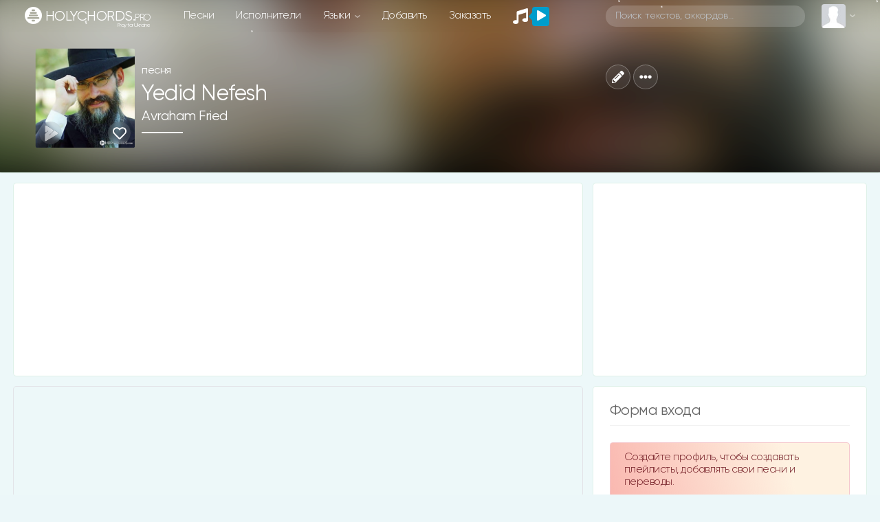

--- FILE ---
content_type: text/html; charset=UTF-8
request_url: https://holychords.pro/17508
body_size: 44146
content:
<!DOCTYPE html>
<html>

<head>
	<title>Avraham Fried Yedid Nefesh | Слова | Аккорды | Скачать | христианские песни HOLYCHORDS.pro</title>
	<meta name="description" content="Песня Yedid Nefesh Avraham Fried Авраам Фрид | אברהם פריד скачать слова и аккорды |download chords chart and lyrics" />
	<meta name="robots" content="max-snippet:-1, max-image-preview:large, max-video-preview:-1" />

	<link rel="canonical" href="https://holychords.pro/17508" />
	<link rel="image_src" href="https://holychords.pro/thumb.php?src=/storage/artist/H3XkVioPciMxImw9Sp0EwyCNQU4GzpDiSbfMJqD4.jpeg&t=m&w=600&h=600" />

	<meta charset="utf-8">
<meta name="viewport" content="width=device-width, initial-scale=1, shrink-to-fit=no, user-scalable=no">
<link rel="shortcut icon" href="https://holychords.pro/assets/img/icons/favicon.ico?v=1154" title="Favicon" type="image/x-icon">
<link data-n-head="ssr" rel="apple-touch-icon" href="/apple-touch-icon.png?v=1154">
<link data-n-head="ssr" rel="manifest" href="/manifest.json?v=1154">

<link rel="apple-touch-startup-image" media="(device-width: 375px) and (device-height: 812px) and (-webkit-device-pixel-ratio: 3)" href="/assets/img/icons/manifest_1125_2436.png" />
<link rel="apple-touch-startup-image" media="(device-width: 375px) and (device-height: 667px) and (-webkit-device-pixel-ratio: 2)" href="/assets/img/icons/manifest_750_1334.png" />
<link rel="apple-touch-startup-image" media="(device-width: 414px) and (device-height: 736px) and (-webkit-device-pixel-ratio: 3)" href="/assets/img/icons/manifest_1242_2208.png" />
<link rel="apple-touch-startup-image" media="(device-width: 320px) and (device-height: 568px) and (-webkit-device-pixel-ratio: 2)" href="/assets/img/icons/manifest_640_1136.png" />
<link rel="apple-touch-startup-image" media="(device-width: 768px) and (device-height: 1024px) and (-webkit-device-pixel-ratio: 2)" href="/assets/img/icons/manifest_1536_2048.png" />
<link rel="apple-touch-startup-image" media="(device-width: 834px) and (device-height: 1112px) and (-webkit-device-pixel-ratio: 2)" href="/assets/img/icons/manifest_1668_2224.png" />
<link rel="apple-touch-startup-image" media="(device-width: 1024px) and (device-height: 1366px) and (-webkit-device-pixel-ratio: 2)" href="/assets/img/icons/manifest_2048_2732.png" />

<link rel="apple-touch-icon" sizes="180x180" href="/assets/img/icons/apple-touch-icon.png?v=1154">
<link rel="icon" type="image/png" sizes="32x32" href="/assets/img/icons/favicon-32x32.png?v=1154">
<link rel="icon" type="image/png" sizes="16x16" href="/assets/img/icons/favicon-16x16.png?v=1154">
<meta name="msapplication-TileColor" content="#192229">
<meta name="theme-color" content="#192229">
<meta name="csrf-token" content="1">
<meta name="X-CSRF-TOKEN" content="3uWwu9AjVISkQfNCmU3NG429RqllW5USMgnF56nF">

<link rel='dns-prefetch' href='//www.youtube.com' />
<link href='https://www.youtube.com' crossorigin rel='preconnect' />

<!-- Bootstrap CSS -->
<link rel="stylesheet" href="/assets/vendor/bootstrap-4.3.1/css/bootstrap.min.css">

<!-- Template CSS -->
<link id="dyncss" rel="stylesheet" href="/assets/css/template.css?v=1154">
<link rel="preload" as="style" href="https://holychords.pro/build/assets/app.88bc0109.css" /><link rel="stylesheet" href="https://holychords.pro/build/assets/app.88bc0109.css" />
<!-- Music Items CSS -->
<link rel="stylesheet" href="/assets/css/music_items.css?v=1154_1">

<!-- jQuery -->
<script data-once="true" type="text/javascript" src="/assets/vendor/jquery-3.2.1.min.js"></script>
<script data-once="true" type="text/javascript" src="/assets/vendor/jquery-ui.min.js"></script>
<script data-once="true" type="text/javascript" src="/assets/vendor/jquery.ui.touch-punch.min.js"></script>

<!-- awesome -->
<script type="text/javascript" src="/assets/vendor/fontawesome-free-5.11.2-web/js/all.min.js"></script>


<!-- Google tag (gtag.js) -->
<script async src="https://www.googletagmanager.com/gtag/js?id=G-1LD3PXG0HM"></script>
<script>
	window.dataLayer = window.dataLayer || [];

	function gtag() {
		dataLayer.push(arguments);
	}
	gtag('js', new Date());

	gtag('config', 'G-1LD3PXG0HM');
</script>


<script type="text/javascript">
	function setDynCSS(url) {
		if (!arguments.length) {
			url = (url = document.cookie.match(/\bdyncss=([^;]*)/)) && url[1];
			if (!url) return '';
		}
		document.getElementById('dyncss').href = url;
		var d = new Date();
		d.setFullYear(d.getFullYear() + 1);
		document.cookie = ['dyncss=', url, ';expires=', d.toGMTString(), ';path=/;'].join('');
		return url;
	}
	setDynCSS();
</script>

<style id="content_none">
	i,
	svg,
	#main,
	#header,
	#footer {
		opacity: 0 !important;
	}
	
</style>
<style>
	body {
    overscroll-behavior-y: contain; /* запобігає стандартному ефекту браузера */
  }
	#pullToRefresh {
    z-index: 20;
    position: absolute;
    top: -80px;
    left: 0;
    right: 0;
    height: 80px;
    display: flex;
    justify-content: center;
    align-items: flex-end;
    transition: top 0.3s ease;
    pointer-events: none;
  }

  #spinner {
    z-index: 20;
    width: 32px;
    height: 32px;
    border: 4px solid #4CAF50;
    border-top: 4px solid transparent;
    border-radius: 50%;
    transform: rotate(0deg) scale(0);
    opacity: 0;
    transition: transform 0.2s ease, opacity 0.2s ease;
  }

  @keyframes spin {
    from { transform: rotate(0deg); }
    to { transform: rotate(360deg); }
  }
</style>

<script>
    window.JS_TRANSLATE = {
                    "add_song": {"Add_song":"\u0414\u043e\u0431\u0430\u0432\u043b\u0435\u043d\u0438\u0435 \u043f\u0435\u0441\u043d\u0438","send":"\u041e\u0442\u043f\u0440\u0430\u0432\u0438\u0442\u044c","not_to_add_songs":"\u0414\u0440\u0443\u0437\u044c\u044f, \u0441\u0442\u0430\u0440\u0430\u0439\u0442\u0435\u0441\u0442\u044c \u043d\u0435 \u0434\u043e\u0431\u0430\u0432\u043b\u044f\u0442\u044c \u0442\u0435 \u043f\u0435\u0441\u043d\u0438 \u043a\u043e\u0442\u043e\u0440\u044b\u0435 \u0443\u0436\u0435 \u0435\u0441\u0442\u044c \u043d\u0430 \u0441\u0430\u0439\u0442\u0435. \u041f\u043e\u0432\u0442\u043e\u0440\u044b \u0432\u0441\u0435 \u0440\u0430\u0432\u043d\u043e \u0431\u0443\u0434\u0443\u0442 \u0443\u0434\u0430\u043b\u0435\u043d\u044b.","ii_1":"\u041f\u0435\u0441\u043d\u0438, \u0441\u0433\u0435\u043d\u0435\u0440\u0438\u0440\u043e\u0432\u0430\u043d\u043d\u044b\u0435 \u0438\u0441\u043a\u0443\u0441\u0441\u0442\u0432\u0435\u043d\u043d\u044b\u043c \u0438\u043d\u0442\u0435\u043b\u043b\u0435\u043a\u0442\u043e\u043c, \u0431\u0443\u0434\u0443\u0442 \u0444\u0438\u043b\u044c\u0442\u0440\u043e\u0432\u0430\u0442\u044c\u0441\u044f \u0438 \u043f\u043b\u043e\u0445\u0438\u0435 \u0443\u0434\u0430\u043b\u044f\u0442\u0441\u044f. ","ii_2":"\u041d\u0435\u043b\u044c\u0437\u044f \u0434\u043e\u0431\u0430\u0432\u043b\u044f\u0442\u044c \u043f\u0435\u0440\u0435\u0434\u0435\u043b\u043a\u0438 \u0418\u0418 \u0438\u0437\u0432\u0435\u0441\u0442\u043d\u044b\u0445 \u043f\u0435\u0441\u0435\u043d, \u0434\u043e\u043f\u0443\u0441\u043a\u0430\u044e\u0442\u0441\u044f \u0442\u043e\u043b\u044c\u043a\u043e \u0418\u0418 \u043f\u0435\u0441\u043d\u0438 \u043f\u043e\u0434 \u0432\u0430\u0448\u0438 \u0442\u0435\u043a\u0441\u0442\u044b.","registered_users_add_songs":"\u0414\u043e\u0431\u0430\u0432\u043b\u044f\u0442\u044c \u043f\u0435\u0441\u043d\u0438 \u043c\u043e\u0433\u0443\u0442 \u0442\u043e\u043b\u044c\u043a\u043e \u0437\u0430\u0440\u0435\u0433\u0438\u0441\u0442\u0440\u0438\u0440\u043e\u0432\u0430\u043d\u043d\u044b\u0435 \u043f\u043e\u043b\u044c\u0437\u043e\u0432\u0430\u0442\u0435\u043b\u0438","Add_New_Worship_Leaders":"\u041d\u043e\u0432\u044b\u0439 \u0438\u0441\u043f\u043e\u043b\u043d\u0438\u0442\u0435\u043b\u044c","Worship_Leaders":"\u0418\u0441\u043f\u043e\u043b\u043d\u0438\u0442\u0435\u043b\u044c","Add_New_Album":"\u041d\u043e\u0432\u044b\u0439 \u0430\u043b\u044c\u0431\u043e\u043c","Album":"\u0410\u043b\u044c\u0431\u043e\u043c","Album_Title":"\u041d\u0430\u0437\u0432\u0430\u043d\u0438\u0435 \u0430\u043b\u044c\u0431\u043e\u043c\u0430","Song_Title":"\u041d\u0430\u0437\u0432\u0430\u043d\u0438\u0435 \u043f\u0435\u0441\u043d\u0438","Another_name":"\u0414\u0440\u0443\u0433\u043e\u0435 \u043d\u0430\u0437\u0432\u0430\u043d\u0438\u0435","Them":"\u0422\u0435\u043c\u0430","Language":"\u042f\u0437\u044b\u043a","Key":"\u0422\u043e\u043d\u0430\u043b\u044c\u043d\u043e\u0441\u0442\u044c","Song_lyrics":"\u0422\u0435\u043a\u0441\u0442 \u043f\u0435\u0441\u043d\u0438","Select_mp3_file":"\u0412\u044b\u0431\u0435\u0440\u0438\u0442\u0435 \u0444\u0430\u0439\u043b mp3","Disable_download":"\u0417\u0430\u043f\u0440\u0435\u0442\u0438\u0442\u044c \u0441\u043a\u0430\u0447\u0438\u0432\u0430\u043d\u0438\u0435","Link_to_video":"\u0421\u0441\u044b\u043b\u043a\u0430 \u043d\u0430 \u0432\u0438\u0434\u0435\u043e \u0441 YouTube","New_author_of_words":"\u041d\u043e\u0432\u044b\u0439 \u0430\u0432\u0442\u043e\u0440 \u0441\u043b\u043e\u0432","Author_of_the_words":"\u0410\u0432\u0442\u043e\u0440 \u0441\u043b\u043e\u0432","New_music_author":"\u041d\u043e\u0432\u044b\u0439 \u0430\u0432\u0442\u043e\u0440 \u043c\u0443\u0437\u044b\u043a\u0438","Music_author":"\u0410\u0432\u0442\u043e\u0440 \u043c\u0443\u0437\u044b\u043a\u0438","New_author_of_translation":"\u041d\u043e\u0432\u044b\u0439 \u0430\u0432\u0442\u043e\u0440 \u043f\u0435\u0440\u0435\u0432\u043e\u0434\u0430","Translation_author":"\u0410\u0432\u0442\u043e\u0440 \u043f\u0435\u0440\u0435\u0432\u043e\u0434\u0430","Label":"\u041b\u0435\u0439\u0431\u043b","Select_sheet_music":"\u0412\u044b\u0431\u0435\u0440\u0438\u0442\u0435 \u0444\u0430\u0439\u043b pdf (\u043d\u043e\u0442\u044b)","Link_tutorial":"\u0421\u0441\u044b\u043b\u043a\u0430 \u043d\u0430 \u0442\u0443\u0442\u043e\u0440\u0438\u0430\u043b \u0441 YouTube","Save":"\u0421\u043e\u0445\u0440\u0430\u043d\u0438\u0442\u044c","Add":"\u0414\u043e\u0431\u0430\u0432\u0438\u0442\u044c","Add_info_1":"\u0415\u0441\u043b\u0438 \u0434\u043e\u0431\u0430\u0432\u043b\u044f\u0435\u0442\u0435 \u043f\u0435\u0440\u0435\u0432\u043e\u0434 \u043f\u0435\u0441\u043d\u0438, \u0442\u043e \u0432 \u043f\u043e\u043b\u0435 \"\u0434\u0440\u0443\u0433\u043e\u0435 \u043d\u0430\u0437\u0432\u0430\u043d\u0438\u0435\" \u043e\u0431\u044f\u0437\u0430\u0442\u0435\u043b\u044c\u043d\u043e \u043f\u0440\u043e\u043f\u0438\u0441\u044b\u0432\u0430\u0439\u0442\u0435 \u043e\u0440\u0438\u0433\u0438\u043d\u0430\u043b\u044c\u043d\u043e\u0435 \u043d\u0430\u0437\u0432\u0430\u043d\u0438\u0435 \u043f\u0435\u0441\u043d\u0438. \u041d\u0435\u043b\u044c\u0437\u044f \u0438\u0437\u043c\u0435\u043d\u044f\u0442\u044c \u043f\u0435\u0440\u0435\u0432\u043e\u0434\u044b \u043a\u043e\u0442\u043e\u0440\u044b\u0435 \u0443\u0436\u0435 \u0435\u0441\u0442\u044c \u043d\u0430 \u0441\u0430\u0439\u0442\u0435, \u0438\u0437\u043c\u0435\u043d\u0438\u0432 \u043d\u0435\u0441\u043a\u043e\u043b\u044c\u043a\u043e \u0441\u0442\u0440\u043e\u0447\u0435\u043a, \u0438 \u0434\u043e\u0431\u0430\u0432\u043b\u044f\u0442\u044c \u043d\u0430 \u0441\u0430\u0439\u0442. ","Add_info_2":"\u041c\u0443\u043b\u044c\u0442\u0438\u0442\u0440\u0435\u043a\u0438 \u043c\u043e\u0436\u0435\u0442\u0435 \u043f\u0440\u0438\u0441\u044b\u043b\u0430\u0442\u044c \u043d\u0430\u043c \u0432 \u0442\u0435\u043b\u0435\u0433\u0440\u0430\u043c \u0438 \u043c\u044b \u0434\u043e\u0431\u0430\u0432\u0438\u043c \u0438\u0445 \u0432 \u0432\u0430\u0448 \u043c\u0430\u0442\u0435\u0440\u0438\u0430\u043b","Add_info_3_1":"\u0422\u0430\u043a \u0436\u0435 \u0441\u0442\u0430\u0440\u0430\u0439\u0442\u0435\u0441\u0442\u044c \u043a \u043c\u0430\u0442\u0435\u0440\u0438\u0430\u043b\u0430\u043c \u0434\u043e\u0431\u0430\u0432\u043b\u044f\u0442\u044c \u0442\u0435\u043a\u0441\u0442\u044b \u043f\u0435\u0441\u0435\u043d.","Add_info_3_2":"\u0412\u044b\u0431\u0440\u0430\u0442\u044c \u043d\u043e\u0442\u044b - \u044d\u0442\u043e \u0444\u0430\u0439\u043b \u0441 \u043d\u043e\u0442\u0430\u043c\u0438, \u0430 \u043d\u0435 \u0430\u043a\u043a\u043e\u0440\u0434\u0430\u043c\u0438.","Add_info_4":"\u0415\u0441\u043b\u0438 \u0434\u043e\u0431\u0430\u0432\u043b\u044f\u0435\u0442\u0435 \u043f\u0435\u0441\u043d\u044e \u0431\u0435\u0437 \u0430\u043a\u043a\u043e\u0440\u0434\u043e\u0432, \u0442\u043e \u043d\u0435 \u0432\u044b\u0431\u0438\u0440\u0430\u0439\u0442\u0435 \u0442\u043e\u043d\u0430\u043b\u044c\u043d\u043e\u0441\u0442\u044c.","AI_content":"AI \u043a\u043e\u043d\u0442\u0435\u043d\u0442","Editing_a_song":"\u0420\u0435\u0434\u0430\u043a\u0442\u0438\u0440\u043e\u0432\u0430\u043d\u0438\u0435 \u043f\u0435\u0441\u043d\u0438","Only_registered_users_can_edit_songs":"\u0420\u0435\u0434\u0430\u043a\u0442\u0438\u0440\u043e\u0432\u0430\u0442\u044c \u043f\u0435\u0441\u043d\u0438 \u043c\u043e\u0433\u0443\u0442 \u0442\u043e\u043b\u044c\u043a\u043e \u0437\u0430\u0440\u0435\u0433\u0438\u0441\u0442\u0440\u0438\u0440\u043e\u0432\u0430\u043d\u043d\u044b\u0435 \u043f\u043e\u043b\u044c\u0437\u043e\u0432\u0430\u0442\u0435\u043b\u0438","edit_songs_info":"\u0418\u0437\u043c\u0435\u043d\u0438\u0442\u0435 \u043f\u043e\u043b\u044f \u0438 \u043d\u0430\u0436\u043c\u0438\u0442\u0435 \u0441\u043e\u0445\u0440\u0430\u043d\u0438\u0442\u044c, \u0438\u0437\u043c\u0435\u043d\u0435\u043d\u0438\u044f \u0431\u0443\u0434\u0443\u0442 \u0440\u0430\u0441\u0441\u043c\u043e\u0442\u0440\u0435\u043d\u044b \u043c\u043e\u0434\u0435\u0440\u0430\u0442\u043e\u0440\u043e\u043c","Delete_file_exactly":"\u0422\u043e\u0447\u043d\u043e \u0443\u0434\u0430\u043b\u0438\u0442\u044c \u0444\u0430\u0439\u043b?"},                    "auth": {"failed":"\u041d\u0435\u0432\u0435\u0440\u043d\u0430\u044f \u044d\u043b\u0435\u043a\u0442\u0440\u043e\u043d\u043d\u0430\u044f \u043f\u043e\u0447\u0442\u0430 \u0438\u043b\u0438 \u043f\u0430\u0440\u043e\u043b\u044c.","throttle":"\u0421\u043b\u0438\u0448\u043a\u043e\u043c \u043c\u043d\u043e\u0433\u043e \u043f\u043e\u043f\u044b\u0442\u043e\u043a \u0432\u0445\u043e\u0434\u0430. \u041f\u043e\u0436\u0430\u043b\u0443\u0439\u0441\u0442\u0430, \u043f\u043e\u043f\u0440\u043e\u0431\u0443\u0439\u0442\u0435 \u0435\u0449\u0435 \u0440\u0430\u0437 \u0447\u0435\u0440\u0435\u0437 :seconds \u0441\u0435\u043a\u0443\u043d\u0434."},                    "constant": {"Home":"\u0413\u043b\u0430\u0432\u043d\u0430\u044f","songs":"\u043f\u0435\u0441\u043d\u0438","Songs":"\u041f\u0435\u0441\u043d\u0438","news":"\u041d\u043e\u0432\u044b\u0435","Artists":"\u0418\u0441\u043f\u043e\u043b\u043d\u0438\u0442\u0435\u043b\u0438","artists":"\u0438\u0441\u043f\u043e\u043b\u043d\u0438\u0442\u0435\u043b\u0438","language":"\u042f\u0437\u044b\u043a\u0438","add":"\u0414\u043e\u0431\u0430\u0432\u0438\u0442\u044c","order":"\u0417\u0430\u043a\u0430\u0437\u0430\u0442\u044c","placeholder":"\u041f\u043e\u0438\u0441\u043a \u0442\u0435\u043a\u0441\u0442\u043e\u0432, \u0430\u043a\u043a\u043e\u0440\u0434\u043e\u0432\u2026","my_profile":"\u041c\u043e\u0439 \u043f\u0440\u043e\u0444\u0438\u043b\u044c","edit_profile":"\u0420\u0435\u0434\u0430\u043a\u0442\u0438\u0440\u043e\u0432\u0430\u0442\u044c \u043f\u0440\u043e\u0444\u0438\u043b\u044c","messages":"\u0421\u043e\u043e\u0431\u0449\u0435\u043d\u0438\u044f","Read_messages":"\u0427\u0438\u0442\u0430\u0442\u044c \u0441\u043e\u043e\u0431\u0449\u0435\u043d\u0438\u044f","Send_message":"\u041e\u0442\u043f\u0440\u0430\u0432\u0438\u0442\u044c \u0441\u043e\u043e\u0431\u0449\u0435\u043d\u0438\u0435","bookmarks":"\u041b\u044e\u0431\u0438\u043c\u044b\u0435 \u043f\u0435\u0441\u043d\u0438","playlists":"\u041f\u043b\u0435\u0439\u043b\u0438\u0441\u0442\u044b","history_of_songs":"\u0418\u0441\u0442\u043e\u0440\u0438\u044f \u043f\u0435\u0441\u0435\u043d","login":"\u0412\u043e\u0439\u0442\u0438","log_out":"\u0412\u044b\u0439\u0442\u0438","registration":"\u0420\u0435\u0433\u0438\u0441\u0442\u0440\u0430\u0446\u0438\u044f","dark_theme":"\u0422\u0451\u043c\u043d\u0430\u044f \u0442\u0435\u043c\u0430","light_theme":"\u0421\u0432\u0435\u0442\u043b\u0430\u044f \u0442\u0435\u043c\u0430","form_welkom":"\u0421\u043e\u0437\u0434\u0430\u0439\u0442\u0435 \u043f\u0440\u043e\u0444\u0438\u043b\u044c, \u0447\u0442\u043e\u0431\u044b \u0441\u043e\u0437\u0434\u0430\u0432\u0430\u0442\u044c \u043f\u043b\u0435\u0439\u043b\u0438\u0441\u0442\u044b, \u0434\u043e\u0431\u0430\u0432\u043b\u044f\u0442\u044c \u0441\u0432\u043e\u0438 \u043f\u0435\u0441\u043d\u0438 \u0438 \u043f\u0435\u0440\u0435\u0432\u043e\u0434\u044b.","form":"\u0424\u043e\u0440\u043c\u0430","login_form":"\u0424\u043e\u0440\u043c\u0430 \u0432\u0445\u043e\u0434\u0430","remember_me":"\u0417\u0430\u043f\u043e\u043c\u043d\u0438\u0442\u044c \u043c\u0435\u043d\u044f","forgot_your_password":"\u0417\u0430\u0431\u044b\u043b\u0438 \u043f\u0430\u0440\u043e\u043b\u044c?","albums":"\u0430\u043b\u044c\u0431\u043e\u043c\u044b","Albums":"\u0410\u043b\u044c\u0431\u043e\u043c\u044b","performer":"\u0438\u0441\u043f\u043e\u043b\u043d\u0438\u0442\u0435\u043b\u044f","song_themes":"\u0422\u0435\u043c\u0430\u0442\u0438\u043a\u0430 \u043f\u0435\u0441\u0435\u043d","songs_on_the_theme":"\u043f\u0435\u0441\u043d\u0438 \u043d\u0430 \u0442\u0435\u043c\u0443","Theme":"\u0422\u0435\u043c\u0430","site_support":"\u041f\u043e\u0434\u0434\u0435\u0440\u0436\u043a\u0430 \u0441\u0430\u0439\u0442\u0430","collected_this_month":"\u0432 \u044d\u0442\u043e\u043c \u043c\u0435\u0441\u044f\u0446\u0435 \u0441\u043e\u0431\u0440\u0430\u043d\u043e","support_the_project":"\u041f\u043e\u0434\u0434\u0435\u0440\u0436\u0430\u0442\u044c \u043f\u0440\u043e\u0435\u043a\u0442","donated":"\u043f\u043e\u0434\u0434\u0435\u0440\u0436\u0430\u043b\u0438","Luke_6_36":"\u041b\u0443\u043a\u0438 6:36","Luke_6_36_stih":"\u0418\u0442\u0430\u043a, \u0431\u0443\u0434\u044c\u0442\u0435 \u043c\u0438\u043b\u043e\u0441\u0435\u0440\u0434\u043d\u044b, \u043a\u0430\u043a \u0438 \u041e\u0442\u0435\u0446 \u0432\u0430\u0448 \u043c\u0438\u043b\u043e\u0441\u0435\u0440\u0434.","user_statistics":"\u0421\u0442\u0430\u0442\u0438\u0441\u0442\u0438\u043a\u0430 \u043f\u043e\u043b\u044c\u0437\u043e\u0432\u0430\u0442\u0435\u043b\u0435\u0439","online_total":"\u041e\u043d\u043b\u0430\u0439\u043d \u0432\u0441\u0435\u0433\u043e","guests":"\u0413\u043e\u0441\u0442\u0435\u0439","Users":"\u041f\u043e\u043b\u044c\u0437\u043e\u0432\u0430\u0442\u0435\u043b\u0435\u0439","users":"\u043f\u043e\u043b\u044c\u0437\u043e\u0432\u0430\u0442\u0435\u043b\u0435\u0439","Userss":"\u041f\u043e\u043b\u044c\u0437\u043e\u0432\u0430\u0442\u0435\u043b\u0438","userss":"\u043f\u043e\u043b\u044c\u0437\u043e\u0432\u0430\u0442\u0435\u043b\u0438","about_little":"\u0425\u043e\u043b\u0438\u041a\u043e\u0440\u0434\u0441 - \u044d\u0442\u043e \u043f\u043b\u0430\u0442\u0444\u043e\u0440\u043c\u0430 \u0434\u043b\u044f \u043f\u043e\u0434\u0433\u043e\u0442\u043e\u0432\u043a\u0438 \u043c\u0443\u0437\u044b\u043a\u0430\u043b\u044c\u043d\u043e\u0433\u043e \u043f\u0440\u043e\u0441\u043b\u0430\u0432\u043b\u0435\u043d\u0438\u044f \u0434\u043b\u044f \u0432\u0430\u0448\u0435\u0439 \u0446\u0435\u0440\u043a\u0432\u0438, \u044d\u0442\u043e \u0433\u043b\u043e\u0431\u0430\u043b\u044c\u043d\u044b\u0439 \u0440\u0435\u0441\u0443\u0440\u0441 \u043f\u0435\u0441\u0435\u043d \u0441 \u0430\u043a\u043a\u043e\u0440\u0434\u0430\u043c\u0438, \u043d\u043e\u0442\u0430\u043c\u0438 \u0438 \u043c\u0443\u043b\u044c\u0442\u0438\u0442\u0440\u0435\u043a\u0430\u043c\u0438 \u0434\u043b\u044f \u043b\u0438\u0434\u0435\u0440\u043e\u0432 \u043f\u0440\u043e\u0441\u043b\u0430\u0432\u043b\u0435\u043d\u0438\u044f.","overview":"\u041e\u0431\u0437\u043e\u0440","multitrack":"\u041c\u0443\u043b\u044c\u0442\u0438\u0442\u0440\u0435\u043a\u0438","sheet_music":"\u041d\u043e\u0442\u044b","by_theme":"\u041f\u043e \u0442\u0435\u043c\u0430\u043c","links":"\u0421\u0441\u044b\u043b\u043a\u0438","about_the_site":"\u041e \u0441\u0430\u0439\u0442\u0435","write_a_review":"\u041d\u0430\u043f\u0438\u0441\u0430\u0442\u044c \u043e\u0442\u0437\u044b\u0432","tools":"\u0418\u043d\u0441\u0442\u0440\u0443\u043c\u0435\u043d\u0442\u044b","tuner_online":"\u0422\u044e\u043d\u0435\u0440 \u043e\u043d\u043b\u0430\u0439\u043d","drums_online":"\u0411\u0430\u0440\u0430\u0431\u0430\u043d\u044b \u043e\u043d\u043b\u0430\u0439\u043d","piano_chords":"\u0410\u043a\u043a\u043e\u0440\u0434\u044b \u0434\u043b\u044f \u043f\u0438\u0430\u043d\u0438\u043d\u043e","presentator":"\u0421\u043e\u0437\u0434\u0430\u0442\u044c \u043f\u0440\u0435\u0437\u0435\u043d\u0442\u0430\u0446\u0438\u044e","feedback":"\u041e\u0431\u0440\u0430\u0442\u043d\u0430\u044f \u0441\u0432\u044f\u0437\u044c","praise":"\u041f\u0440\u043e\u0441\u043b\u0430\u0432\u043b\u0435\u043d\u0438\u0435","gods_love":"\u0411\u043e\u0436\u044c\u044f \u043b\u044e\u0431\u043e\u0432\u044c","gratitude":"\u0411\u043b\u0430\u0433\u043e\u0434\u0430\u0440\u0435\u043d\u0438\u0435","children":"\u0414\u0435\u0442\u0441\u043a\u0438\u0435","evangelism":"\u0415\u0432\u0430\u043d\u0433\u0435\u043b\u0438\u0437\u0430\u0446\u0438\u044f","christian_life":"\u0416\u0438\u0437\u043d\u044c \u0445\u0440\u0438\u0441\u0442\u0438\u0430\u043d\u0438\u043d\u0430","baptism":"\u041a\u0440\u0435\u0449\u0435\u043d\u0438\u0435","prayer":"\u041c\u043e\u043b\u0438\u0442\u0432\u0435\u043d\u043d\u044b\u0435","heaven":"\u041d\u0435\u0431\u043e","breaking_bread":"\u0425\u043b\u0435\u0431\u043e\u043f\u0440\u0435\u043b\u043e\u043c\u043b\u0435\u043d\u0438\u0435","easter":"\u041f\u0430\u0441\u0445\u0430\u043b\u044c\u043d\u044b\u0435","call_to_repentance":"\u041f\u0440\u0438\u0437\u044b\u0432 \u043a \u043f\u043e\u043a\u0430\u044f\u043d\u0438\u044e","bible":"\u0411\u0438\u0431\u043b\u0438\u044f","harvest":"\u0416\u0430\u0442\u0432\u0430","wedding":"\u0421\u0432\u0430\u0434\u0435\u0431\u043d\u044b\u0435","trinity":"\u0422\u0440\u043e\u0438\u0446\u0430","christmas":"\u0420\u043e\u0436\u0434\u0435\u0441\u0442\u0432\u0435\u043d\u0441\u043a\u0438\u0435","forgiveness":"\u041f\u0440\u043e\u0449\u0435\u043d\u0438\u0435","salvation":"\u0421\u043f\u0430\u0441\u0435\u043d\u0438\u0435","second_coming":"\u0412\u0442\u043e\u0440\u043e\u0435 \u043f\u0440\u0438\u0448\u0435\u0441\u0442\u0432\u0438\u0435","holy_spirit":"\u0414\u0443\u0445 \u0421\u0432\u044f\u0442\u043e\u0439","greatness":"\u0412\u0435\u043b\u0438\u0447\u0438\u0435 \u0411\u043e\u0433\u0430","faith_and_trust":"\u0412\u0435\u0440\u0430 \u0438 \u0443\u043f\u043e\u0432\u0430\u043d\u0438\u0435","camp":"\u041b\u0430\u0433\u0435\u0440\u0441\u043a\u0438\u0435","church":"\u0426\u0435\u0440\u043a\u043e\u0432\u044c","bible_stories":"\u0411\u0438\u0431\u043b\u0435\u0439\u0441\u043a\u0438\u0435 \u0438\u0441\u0442\u043e\u0440\u0438\u0438","entry_into_jerusalem":"\u0412\u044a\u0435\u0437\u0434 \u0432 \u0418\u0435\u0440\u0443\u0441\u0430\u043b\u0438\u043c","new_year":"\u041d\u043e\u0432\u044b\u0439 \u0433\u043e\u0434","comfort_and_encouragement":"\u0423\u0442\u0435\u0448\u0435\u043d\u0438\u0435 \u0438 \u043e\u0431\u043e\u0434\u0440\u0435\u043d\u0438\u0435","family":"\u0421\u0435\u043c\u044c\u044f","misc":"\u0420\u0430\u0437\u043d\u043e\u0435","healing":"\u0418\u0441\u0446\u0435\u043b\u0435\u043d\u0438\u0435","instrumental":"\u0418\u043d\u0441\u0442\u0440\u0443\u043c\u0435\u043d\u0442\u0430\u043b","ascension_of_the_lord":"\u0412\u043e\u0437\u043d\u0435\u0441\u0435\u043d\u0438\u0435 \u0413\u043e\u0441\u043f\u043e\u0434\u043d\u0435","for_the_burial":"\u041d\u0430 \u043f\u043e\u0433\u0440\u0435\u0431\u0435\u043d\u0438\u0435","lullabies":"\u041a\u043e\u043b\u044b\u0431\u0435\u043b\u044c\u043d\u044b\u0435","ordination":"\u0420\u0443\u043a\u043e\u043f\u043e\u043b\u043e\u0436\u0435\u043d\u0438\u0435","gods_judgment":"\u0411\u043e\u0436\u0438\u0439 \u0421\u0443\u0434","christian":"\u0425\u0440\u0438\u0441\u0442\u0438\u0430\u043d\u0441\u043a\u0438\u0435","platform_preparing":"\u041f\u043b\u0430\u0442\u0444\u043e\u0440\u043c\u0430 \u0434\u043b\u044f \u043f\u043e\u0434\u0433\u043e\u0442\u043e\u0432\u043a\u0438 \u0438 \u043f\u0440\u043e\u0432\u0435\u0434\u0435\u043d\u0438\u044f \u043c\u0443\u0437\u044b\u043a\u0430\u043b\u044c\u043d\u043e\u0433\u043e \u043f\u0440\u043e\u0441\u043b\u0430\u0432\u043b\u0435\u043d\u0438\u044f \u0432 \u0432\u0430\u0448\u0435\u0439 \u0446\u0435\u0440\u043a\u0432\u0438.","all":"\u0412\u0441\u0435","popular":"\u041f\u043e\u043f\u0443\u043b\u044f\u0440\u043d\u044b\u0435","Popular":"\u041f\u043e\u043f\u0443\u043b\u044f\u0440\u043d\u044b\u0435","subscriptions":"\u041f\u043e\u0434\u043f\u0438\u0441\u043a\u0438","releases":"\u0440\u0435\u043b\u0438\u0437\u044b","comments":"\u043a\u043e\u043c\u043c\u0435\u043d\u0442\u0430\u0440\u0438\u0438","Comments":"\u041a\u043e\u043c\u043c\u0435\u043d\u0442\u0430\u0440\u0438\u0438","rating":"\u0420\u0435\u0439\u0442\u0438\u043d\u0433 \u043f\u043e\u043b\u044c\u0437\u043e\u0432\u0430\u0442\u0435\u043b\u0435\u0439","in_a_week":"\u0437\u0430 \u043d\u0435\u0434\u0435\u043b\u044e","more":"\u0435\u0449\u0451","top":"\u0442\u043e\u043f","sorting":"sorting","By_name":"\u041f\u043e \u043d\u0430\u0437\u0432\u0430\u043d\u0438\u044e","New_items":"\u041d\u043e\u0432\u0438\u043d\u043a\u0438","Old":"\u0421\u0442\u0430\u0440\u044b\u0435","Order_table":"\u0421\u0442\u043e\u043b \u0437\u0430\u043a\u0430\u0437\u043e\u0432","Order_t1":"\u0414\u043b\u044f \u0431\u044b\u0441\u0442\u0440\u043e\u0433\u043e \u043f\u043e\u0434\u0431\u043e\u0440\u0430 \u0430\u043a\u043a\u043e\u0440\u0434\u043e\u0432, \u043a \u0437\u0430\u043a\u0430\u0437\u0443 \u0434\u043e\u0431\u0430\u0432\u043b\u044f\u0439\u0442\u0435 \u0442\u0435\u043a\u0441\u0442 \u043f\u0435\u0441\u043d\u0438.","Order_t2":"\u0414\u0443\u0431\u043b\u0438\u0440\u043e\u0432\u0430\u0442\u044c \u0437\u0430\u043a\u0430\u0437\u044b \u043d\u0435 \u043d\u0443\u0436\u043d\u043e, \u043c\u044b \u0432\u0441\u0435 \u0441\u0434\u0435\u043b\u0430\u0435\u043c, \u0442\u043e\u043b\u044c\u043a\u043e \u043f\u043e\u043f\u043e\u0437\u0436\u0435.","Message":"\u0421\u043e\u043e\u0431\u0449\u0435\u043d\u0438\u0435","Friends":"\u0414\u0440\u0443\u0437\u044c\u044f","For_registered_users_only":"\u0422\u043e\u043b\u044c\u043a\u043e \u0434\u043b\u044f \u0437\u0430\u0440\u0435\u0433\u0438\u0441\u0442\u0440\u0438\u0440\u043e\u0432\u0430\u043d\u043d\u044b\u0445 \u043f\u043e\u043b\u044c\u0437\u043e\u0432\u0430\u0442\u0435\u043b\u0435\u0439","Submit_request":"\u041e\u0442\u043f\u0440\u0430\u0432\u0438\u0442\u044c \u0437\u0430\u044f\u0432\u043a\u0443","Answer":"\u041e\u0442\u0432\u0435\u0442\u0438\u0442\u044c","Country":"\u0421\u0442\u0440\u0430\u043d\u0430","City":"\u0413\u043e\u0440\u043e\u0434","Gender":"\u041f\u043e\u043b","Male":"\u041c\u0443\u0436\u0441\u043a\u043e\u0439","Female":"\u0416\u0435\u043d\u0441\u043a\u0438\u0439","m_was":"\u0431\u044b\u043b","w_was":"\u0431\u044b\u043b\u0430","online":"\u043e\u043d\u043b\u0430\u0439\u043d","Added":"\u0414\u043e\u0431\u0430\u0432\u043b\u0435\u043d\u043e","History":"\u0418\u0441\u0442\u043e\u0440\u0438\u044f","Rating_history":"\u0418\u0441\u0442\u043e\u0440\u0438\u044f \u0440\u0435\u0439\u0442\u0438\u043d\u0433\u0430","Favorite_songs":"\u041b\u044e\u0431\u0438\u043c\u044b\u0435 \u043f\u0435\u0441\u043d\u0438","Account_settings":"\u041d\u0430\u0441\u0442\u0440\u043e\u0439\u043a\u0438 \u0430\u043a\u043a\u0430\u0443\u043d\u0442\u0430","Group":"\u0413\u0440\u0443\u043f\u043f\u0430","Name":"\u0418\u043c\u044f","Surname":"\u0424\u0430\u043c\u0438\u043b\u0438\u044f","Password":"\u041f\u0430\u0440\u043e\u043b\u044c","Repeat_password":"\u041f\u043e\u0432\u0442\u043e\u0440\u0438\u0442\u0435 \u043f\u0430\u0440\u043e\u043b\u044c","Avatar":"\u0410\u0432\u0430\u0442\u0430\u0440","Select_a_photo":"\u0412\u044b\u0431\u0435\u0440\u0438\u0442\u0435 \u0444\u043e\u0442\u043e\u0433\u0440\u0430\u0444\u0438\u044e","About_me":"\u041e \u0441\u0435\u0431\u0435","New_message":"\u041d\u043e\u0432\u043e\u0435 \u0441\u043e\u043e\u0431\u0449\u0435\u043d\u0438\u0435","Just_now":"\u0422\u043e\u043b\u044c\u043a\u043e \u0447\u0442\u043e","Add_to_bookmarks":"\u0414\u043e\u0431\u0430\u0432\u0438\u0442\u044c \u0432 \u0437\u0430\u043a\u043b\u0430\u0434\u043a\u0438","Notifications":"\u0423\u0432\u0435\u0434\u043e\u043c\u043b\u0435\u043d\u0438\u044f","Notifications_are_displayed_here":"\u0417\u0434\u0435\u0441\u044c \u043e\u0442\u043e\u0431\u0440\u0430\u0436\u0430\u044e\u0442\u0441\u044f \u0443\u0432\u0435\u0434\u043e\u043c\u043b\u0435\u043d\u0438\u044f","Added_to_you":"\u0412\u0430\u043c \u0434\u043e\u0431\u0430\u0432\u043b\u0435\u043d\u043e","Help_on_the_site":"\u041f\u043e\u043c\u043e\u0449\u044c \u043d\u0430 \u0441\u0430\u0439\u0442\u0435","Help_info_1":"\u0415\u0441\u043b\u0438 \u0432\u0430\u043c \u043d\u0440\u0430\u0432\u0438\u0442\u0441\u044f \u043d\u0430\u0448 \u0441\u0430\u0439\u0442, \u0432\u044b \u043c\u043e\u0436\u0435\u0442\u0435","add_song":"\u0434\u043e\u0431\u0430\u0432\u0438\u0442\u044c \u043f\u0435\u0441\u043d\u044e","Help_info_2":"\u043a\u043e\u0442\u043e\u0440\u043e\u0439 \u043d\u0435\u0442 \u043d\u0430 \u0441\u0430\u0439\u0442\u0435, \u0438\u043b\u0438","type_the_text":"\u043d\u0430\u043f\u0435\u0447\u0430\u0442\u0430\u0442\u044c \u0442\u0435\u043a\u0441\u0442","Help_info_3":"\u043f\u0435\u0441\u043d\u0438, \u0438\u043b\u0438","pick_up_chords":"\u043f\u043e\u0434\u043e\u0431\u0440\u0430\u0442\u044c \u0430\u043a\u043a\u043e\u0440\u0434\u044b","Help_info_4":"\u043a \u0442\u0435\u043c \u043f\u0435\u0441\u043d\u044f\u043c, \u043a\u043e\u0442\u043e\u0440\u044b\u0435 \u0435\u0441\u0442\u044c \u0443\u0436\u0435 \u043d\u0430 \u0441\u0430\u0439\u0442\u0435.","Financial_support":"\u0424\u0438\u043d\u0430\u043d\u0441\u043e\u0432\u0430\u044f \u043f\u043e\u0434\u0434\u0435\u0440\u0436\u043a\u0430","Help_info_5":"\u041d\u0430\u0448 \u0441\u0430\u0439\u0442 \u0431\u0435\u0441\u043f\u043b\u0430\u0442\u043d\u044b\u0439 \u0434\u043b\u044f \u043f\u043e\u043b\u044c\u0437\u043e\u0432\u0430\u0442\u0435\u043b\u0435\u0439, \u043d\u043e \u043d\u0435 \u0434\u043b\u044f \u0430\u0434\u043c\u0438\u043d\u0438\u0441\u0442\u0440\u0430\u0442\u043e\u0440\u0430. \u0415\u0436\u0435\u043c\u0435\u0441\u044f\u0447\u043d\u043e \u043d\u0430\u043c \u043d\u0443\u0436\u043d\u043e \u043e\u043f\u043b\u0430\u0447\u0438\u0432\u0430\u0442\u044c \u0437\u0430 \u0441\u0435\u0440\u0432\u0435\u0440, \u043d\u0430 \u043a\u043e\u0442\u043e\u0440\u043e\u043c \u0445\u0440\u0430\u043d\u044f\u0442\u0441\u044f \u0432\u0441\u0435 \u0444\u0430\u0439\u043b\u044b \u0438 \u0431\u0430\u0437\u0430 \u0434\u0430\u043d\u043d\u044b\u0445 \u0441 \u0442\u0435\u043a\u0441\u0442\u0430\u043c\u0438 \u0438 \u0430\u043a\u043a\u043e\u0440\u0434\u0430\u043c\u0438. 1-2 \u0434\u043e\u043b\u043b\u0430\u0440\u0430 \u043d\u0435 \u0442\u0430\u043a \u043c\u043d\u043e\u0433\u043e \u0434\u043b\u044f \u0412\u0430\u0441, \u043d\u043e \u0434\u043b\u044f \u043d\u0430\u0441 \u044d\u0442\u043e \u043e\u0433\u0440\u043e\u043c\u043d\u0430\u044f \u043f\u043e\u0434\u0434\u0435\u0440\u0436\u043a\u0430. \u0421\u0440\u0435\u0434\u0441\u0442\u0432\u0430 \u043f\u043e\u0439\u0434\u0443\u0442 \u043d\u0430 \u043e\u043f\u043b\u0430\u0442\u0443 \u0441\u0435\u0440\u0432\u0435\u0440\u043e\u0432, \u0430 \u0442\u0430\u043a \u0436\u0435 \u043d\u0430 \u0440\u0430\u0437\u0440\u0430\u0431\u043e\u0442\u043a\u0443 \u0441\u0430\u0439\u0442\u0430. ","K_9_7_stih":"\u041a\u0430\u0436\u0434\u044b\u0439 \u0443\u0434\u0435\u043b\u044f\u0439 \u043f\u043e \u0440\u0430\u0441\u043f\u043e\u043b\u043e\u0436\u0435\u043d\u0438\u044e \u0441\u0435\u0440\u0434\u0446\u0430, \u043d\u0435 \u0441 \u043e\u0433\u043e\u0440\u0447\u0435\u043d\u0438\u0435\u043c \u0438 \u043d\u0435 \u0441 \u043f\u0440\u0438\u043d\u0443\u0436\u0434\u0435\u043d\u0438\u0435\u043c, \u0438\u0431\u043e \u0434\u043e\u0431\u0440\u043e\u0445\u043e\u0442\u043d\u043e \u0434\u0430\u044e\u0449\u0435\u0433\u043e \u043b\u044e\u0431\u0438\u0442 \u0411\u043e\u0433.","K_9_7":"2-\u0435 \u041a\u043e\u0440\u0438\u043d\u0444\u044f\u043d\u0430\u043c 9:7","login_to_site":"\u043a \u0432\u0430\u0448\u0435\u043c\u0443 IQ \u0437\u0430 \u0435\u0436\u0435\u0434\u043d\u0435\u0432\u043d\u044b\u0439 \u0432\u0445\u043e\u0434 \u043d\u0430 \u0441\u0430\u0439\u0442","the_added_comment":"\u043a \u0432\u0430\u0448\u0435\u043c\u0443 IQ \u0437\u0430 \u0434\u043e\u0431\u0430\u0432\u043b\u0435\u043d\u043d\u044b\u0439 \u043a\u043e\u043c\u043c\u0435\u043d\u0442\u0430\u0440\u0438\u0439","for_adding":" \u043a \u0432\u0430\u0448\u0435\u043c\u0443 IQ \u0437\u0430 \u0434\u043e\u0431\u0430\u0432\u043b\u0435\u043d\u0438\u0435 ","for_editing":"\u043a \u0432\u0430\u0448\u0435\u043c\u0443 IQ \u0437\u0430 \u0440\u0435\u0434\u0430\u043a\u0442\u0438\u0440\u043e\u0432\u0430\u043d\u0438\u0435","At_the_performer":"\u0423 \u0438\u0441\u043f\u043e\u043b\u043d\u0438\u0442\u0435\u043b\u044f","new_song_has_appeared":"\u043f\u043e\u044f\u0432\u0438\u043b\u0430\u0441\u044c \u043d\u043e\u0432\u0430\u044f \u043f\u0435\u0441\u043d\u044f:","The_chat_history_is_displayed_here":"\u0417\u0434\u0435\u0441\u044c \u043e\u0442\u043e\u0431\u0440\u0430\u0436\u0430\u0435\u0442\u0441\u044f \u0438\u0441\u0442\u043e\u0440\u0438\u044f \u043f\u0435\u0440\u0435\u043f\u0438\u0441\u043a\u0438...","Dialogues_are_displayed_here":"\u0417\u0434\u0435\u0441\u044c \u043e\u0442\u043e\u0431\u0440\u0430\u0436\u0430\u044e\u0442\u0441\u044f \u0434\u0438\u0430\u043b\u043e\u0433\u0438...","Please_select":"\u041f\u043e\u0436\u0430\u043b\u0443\u0439\u0441\u0442\u0430, \u0432\u044b\u0431\u0435\u0440\u0438\u0442\u0435","dialogue_or_create_a_new_one":"\u0434\u0438\u0430\u043b\u043e\u0433 \u0438\u043b\u0438 \u0441\u043e\u0437\u0434\u0430\u0439\u0442\u0435 \u043d\u043e\u0432\u044b\u0439","Messenger":"\u041c\u0435\u0441\u0441\u0435\u043d\u0434\u0436\u0435\u0440","Search_for_dialogue":"\u041f\u043e\u0438\u0441\u043a \u0434\u0438\u0430\u043b\u043e\u0433\u0430","Write_the_text":"\u041d\u0430\u043f\u0438\u0448\u0438\u0442\u0435 \u0442\u0435\u043a\u0441\u0442...","prints":"\u043f\u0435\u0447\u0430\u0442\u0430\u0435\u0442","print":"\u043f\u0435\u0447\u0430\u0442\u0430\u0435\u0442","read_in_full":"\u0447\u0438\u0442\u0430\u0442\u044c \u043f\u043e\u043b\u043d\u043e\u0441\u0442\u044c\u044e","Answer_text":"\u0422\u0435\u043a\u0441\u0442 \u043e\u0442\u0432\u0435\u0442\u0430..","Submit":"\u041e\u0442\u043f\u0440\u0430\u0432\u0438\u0442\u044c","Cancel":"\u041e\u0442\u043c\u0435\u043d\u0438\u0442\u044c","Are_you_sure_you_want_to_delete":"\u0423\u0432\u0435\u0440\u0435\u043d\u044b, \u0447\u0442\u043e \u0445\u043e\u0442\u0438\u0442\u0435 \u0443\u0434\u0430\u043b\u0438\u0442\u044c?","Save":"\u0421\u043e\u0445\u0440\u0430\u043d\u0438\u0442\u044c","modify":"\u0438\u0437\u043c\u0435\u043d\u0438\u0442\u044c","Connection_error":"\u041e\u0448\u0438\u0431\u043a\u0430 \u0441\u043e\u0435\u0434\u0438\u043d\u0435\u043d\u0438\u044f","READ_MORE":"\u041f\u041e\u0414\u0420\u041e\u0411\u041d\u0415\u0415","Nothing_found":"\u041d\u0438\u0447\u0435\u0433\u043e \u043d\u0435 \u043d\u0430\u0439\u0434\u0435\u043d\u043e","Check_the_language":"\u041f\u0440\u043e\u0432\u0435\u0440\u044c \u044f\u0437\u044b\u043a","Current_playlist":"\u0422\u0435\u043a\u0443\u0449\u0438\u0439 \u043f\u043b\u0435\u0439\u043b\u0438\u0441\u0442","The_current_playlist_is_displayed_here":"\u0417\u0434\u0435\u0441\u044c \u043e\u0442\u043e\u0431\u0440\u0430\u0436\u0430\u0435\u0442\u0441\u044f \u0442\u0435\u043a\u0443\u0449\u0438\u0439 \u0441\u043f\u0438\u0441\u043e\u043a \u0432\u043e\u0441\u043f\u0440\u043e\u0438\u0437\u0432\u0435\u0434\u0435\u043d\u0438\u044f.","My_playlists":"\u041c\u043e\u0438 \u043f\u043b\u0435\u0439\u043b\u0438\u0441\u0442\u044b","artist_page":"\u0441\u0442\u0440\u0430\u043d\u0438\u0446\u0430 \u0438\u0441\u043f\u043e\u043b\u043d\u0438\u0442\u0435\u043b\u044f","songs_by_the_artist":"\u043f\u0435\u0441\u043d\u0438 \u0438\u0441\u043f\u043e\u043b\u043d\u0438\u0442\u0435\u043b\u044f","translations_author":"\u043f\u0435\u0440\u0435\u0432\u043e\u0434\u044b \u0430\u0432\u0442\u043e\u0440\u0430","Songs_author":"\u041f\u0435\u0441\u043d\u0438 \u0430\u0432\u0442\u043e\u0440\u0430","January":"\u042f\u043d\u0432\u0430\u0440\u044c","February":"\u0424\u0435\u0432\u0440\u0430\u043b\u044c","March":"\u041c\u0430\u0440\u0442","April":"\u0410\u043f\u0440\u0435\u043b\u044c","May":"\u041c\u0430\u0439","June":"\u0418\u044e\u043d\u044c","July":"\u0418\u044e\u043b\u044c","August":"\u0410\u0432\u0433\u0443\u0441\u0442","September":"\u0421\u0435\u043d\u0442\u044f\u0431\u0440\u044c","October":"\u041e\u043a\u0442\u044f\u0431\u0440\u044c","November":"\u041d\u043e\u044f\u0431\u0440\u044c","December":"\u0414\u0435\u043a\u0430\u0431\u0440\u044c","SET_THE_PACE":"\u0417\u0410\u0414\u0410\u0422\u042c \u0422\u0415\u041c\u041f","START":"\u0421\u0422\u0410\u0420\u0422","STOP":"\u0421\u0422\u041e\u041f","About_the_site":"\u041e \u0441\u0430\u0439\u0442\u0435","About_site_1":"\u0423\u0436\u0435 14 \u043b\u0435\u0442 \u043a\u043e\u043c\u0430\u043d\u0434\u0430 HOLYCHORDS \u0441\u043b\u0443\u0436\u0438\u0442 \u043c\u043d\u043e\u0433\u0438\u043c \u0446\u0435\u0440\u043a\u0432\u044f\u043c, \u043b\u0438\u0434\u0435\u0440\u0430\u043c \u043f\u0440\u043e\u0441\u043b\u0430\u0432\u043b\u0435\u0438\u044f\u043c, \u043c\u0443\u0437\u044b\u043a\u0430\u043d\u0442\u0430\u043c, \u0434\u043b\u044f \u043f\u043e\u0434\u0433\u043e\u0442\u043e\u0432\u043a\u0438 \u043f\u0440\u043e\u0441\u043b\u0430\u0432\u043b\u0435\u043d\u0438\u044f. \u041e\u043d\u043b\u0430\u0439\u043d \u043f\u043b\u0430\u0442\u0444\u043e\u0440\u043c\u0430 \u0441\u043e\u0437\u0434\u0430\u043d\u0430 \u0438\u0437 \u0441\u0442\u0440\u0435\u043c\u043b\u0435\u043d\u0438\u044f \u0441\u043b\u0443\u0436\u0438\u0442\u044c \u0432\u0430\u043c \u0438 \u0432\u0430\u0448\u0435\u0439 \u0446\u0435\u0440\u043a\u0432\u0438, \u043f\u0440\u0435\u0434\u043b\u0430\u0433\u0430\u044f \u0440\u0430\u0437\u043d\u043e\u043e\u0431\u0440\u0430\u0437\u043d\u044b\u0435 \u0438\u043d\u0441\u0442\u0440\u0443\u043c\u0435\u043d\u0442\u044b \u0438 \u0440\u0435\u0441\u0443\u0440\u0441\u044b, \u043a\u043e\u0442\u043e\u0440\u044b\u0435 \u043c\u0430\u043a\u0441\u0438\u043c\u0430\u043b\u044c\u043d\u043e \u0443\u043f\u0440\u043e\u0449\u0430\u044e\u0442 \u043f\u043e\u0438\u0441\u043a \u0438 \u0438\u0441\u043f\u043e\u043b\u044c\u0437\u043e\u0432\u0430\u043d\u0438\u0435 \u043d\u043e\u0432\u044b\u0445 \u043f\u0435\u0441\u0435\u043d \u0432 \u0432\u0430\u0448\u0435\u043c \u043f\u043e\u043a\u043b\u043e\u043d\u0435\u043d\u0438\u0438.","About_site_2":"\u041d\u0430 \u0441\u0442\u0440\u0430\u043d\u0438\u0446\u0430\u0445 \u0441\u0430\u0439\u0442\u0430 \u0432\u044b \u043d\u0430\u0439\u0434\u0435\u0442\u0435 \u0431\u043e\u043b\u044c\u0448\u043e\u0435 \u043a\u043e\u043b\u0438\u0447\u0435\u0441\u0442\u0432\u043e \u0445\u0440\u0438\u0441\u0442\u0438\u0430\u043d\u0441\u043a\u0438\u0445 \u043f\u0435\u0441\u0435\u043d \u0441 mp3, \u0442\u0435\u043a\u0441\u0442\u0430\u043c\u0438, \u0438 \u0430\u043a\u043a\u043e\u0440\u0434\u0430\u043c\u0438. \u0414\u043b\u044f \u0443\u0434\u043e\u0431\u0441\u0442\u0432\u0430 \u043f\u043e\u0438\u0441\u043a\u0430 \u0432\u0441\u0435 \u043f\u0435\u0441\u043d\u0438 \u043e\u0442\u0441\u043e\u0440\u0442\u0438\u0440\u043e\u0432\u0430\u043d\u044b \u043f\u043e \u0438\u0441\u043f\u043e\u043b\u043d\u0438\u0442\u0435\u043b\u044f\u043c, \u0442\u0435\u043c\u0430\u043c, \u0438 \u044f\u0437\u044b\u043a\u0430\u043c. \u0415\u0441\u043b\u0438 \u0436\u0435 \u0412\u0430\u043c \u043d\u0435\u043e\u0431\u0445\u043e\u0434\u0438\u043c\u043e \u0431\u044b\u0441\u0442\u0440\u043e \u043d\u0430\u0439\u0442\u0438 \u043d\u0435\u043e\u0431\u0445\u043e\u0434\u0438\u043c\u0443\u044e \u043f\u0435\u0441\u043d\u044e, \u0442\u043e \u043c\u043e\u0436\u043d\u043e \u0432\u043e\u0441\u043f\u043e\u043b\u044c\u0437\u043e\u0432\u0430\u0442\u044c\u0441\u044f \u043f\u043e\u0438\u0441\u043a\u043e\u043c, \u0440\u0430\u0441\u043f\u043e\u043b\u043e\u0436\u0435\u043d\u043d\u044b\u043c \u0432 \u0432\u0435\u0440\u0445\u043d\u0435\u0439 \u0447\u0430\u0441\u0442\u0438 \u0441\u0442\u0440\u0430\u043d\u0438\u0446\u044b.","About_site_3":"\u0414\u043b\u044f \u0443\u0434\u043e\u0431\u0441\u0442\u0432\u0430 \u0438\u0433\u0440\u044b \u043d\u0430 \u0438\u043d\u0441\u0442\u0440\u0443\u043c\u0435\u043d\u0442\u0430\u0445, \u0432 \u043a\u0430\u0436\u0434\u043e\u0439 \u043f\u0435\u0441\u043d\u0435 \u043c\u043e\u0436\u043d\u043e \u0438\u0437\u043c\u0435\u043d\u0438\u0442\u044c \u0442\u043e\u043d\u0430\u043b\u044c\u043d\u043e\u0441\u0442\u044c. \u0410 \u0434\u043b\u044f \u0442\u043e\u0433\u043e, \u0447\u0442\u043e\u0431\u044b \u043d\u0435 \u0442\u0440\u0430\u0442\u0438\u0442\u044c \u0432\u0440\u0435\u043c\u044f \u043d\u0430 \u043f\u043e\u0441\u0442\u043e\u044f\u043d\u043d\u044b\u0439 \u043f\u043e\u0438\u0441\u043a \u043f\u043e\u043b\u044e\u0431\u0438\u0432\u0448\u0435\u0439\u0441\u044f \u043f\u0435\u0441\u043d\u0438, \u043c\u043e\u0436\u043d\u043e \u0434\u043e\u0431\u0430\u0432\u0438\u0442\u044c \u0435\u0435 \u0432 \u0437\u0430\u043a\u043b\u0430\u0434\u043a\u0438, \u0438\u043b\u0438 \u0436\u0435 \u043f\u043b\u0435\u0439\u043b\u0438\u0441\u0442.","About_site_4":"\u0422\u0430\u043a\u0436\u0435 \u0441\u043f\u0435\u0448\u0438\u043c \u043e\u0442\u043c\u0435\u0442\u0438\u0442\u044c, \u0447\u0442\u043e \u043f\u043e\u043c\u0438\u043c\u043e \u0412\u0430\u0441 \u043d\u0430 \u0434\u0430\u043d\u043d\u043e\u043c \u0441\u0430\u0439\u0442\u0435 \u0435\u0441\u0442\u044c \u043c\u043d\u043e\u0433\u043e \u0431\u0440\u0430\u0442\u044c\u0435\u0432 \u0438 \u0441\u0435\u0441\u0442\u0435\u0440 \u0438\u0437 \u0440\u0430\u0437\u043b\u0438\u0447\u043d\u044b\u0445 \u0441\u0442\u0440\u0430\u043d \u0438 \u043a\u043e\u043d\u0442\u0438\u043d\u0435\u043d\u0442\u043e\u0432, \u0441 \u043a\u043e\u0442\u043e\u0440\u044b\u043c\u0438 \u043c\u043e\u0436\u043d\u043e \u043f\u043e\u0437\u043d\u0430\u043a\u043e\u043c\u0438\u0442\u044c\u0441\u044f \u0438 \u043f\u043e\u043e\u0431\u0449\u0430\u0442\u044c\u0441\u044f.","About_site_5":"\u041c\u044b \u043d\u0430\u0434\u0435\u0435\u043c\u0441\u044f, \u0447\u0442\u043e \u0437\u0434\u0435\u0441\u044c \u0412\u044b \u043d\u0430\u0439\u0434\u0435\u0442\u0435 \u043c\u043d\u043e\u0433\u043e \u043f\u043e\u043b\u0435\u0437\u043d\u043e\u0433\u043e \u0438 \u0438\u043d\u0442\u0435\u0440\u0435\u0441\u043d\u043e\u0433\u043e \u0434\u043b\u044f \u0441\u0435\u0431\u044f! \u0421\u0430\u0439\u0442 \u0441\u043e\u0437\u0434\u0430\u043d \u0442\u043e\u043b\u044c\u043a\u043e \u0431\u043b\u0430\u0433\u043e\u0434\u0430\u0440\u044f \u0413\u043e\u0441\u043f\u043e\u0434\u0443, \u0432\u0441\u044f \u0441\u043b\u0430\u0432\u0430 \u0438 \u0431\u043b\u0430\u0433\u043e\u0434\u0430\u0440\u043d\u043e\u0441\u0442\u044c \u0442\u043e\u043b\u044c\u043a\u043e \u0415\u043c\u0443.","Allow_microphone":"\u0420\u0430\u0437\u0440\u0435\u0448\u0438\u0442\u0435 \u0438\u0441\u043f\u043e\u043b\u044c\u0437\u043e\u0432\u0430\u043d\u0438\u0435 \u043c\u0438\u043a\u0440\u043e\u0444\u043e\u043d\u0430.","Page_not_found":"\u0421\u0442\u0440\u0430\u043d\u0438\u0446\u0430 \u043d\u0435 \u043d\u0430\u0439\u0434\u0435\u043d\u0430","Sorry_no_such_page":"\u0418\u0437\u0432\u0438\u043d\u0438\u0442\u0435, \u043d\u043e \u0442\u0430\u043a\u043e\u0439 \u0441\u0442\u0440\u0430\u043d\u0438\u0446\u044b \u043d\u0435\u0442","Select_playlist_create":"\u0412\u044b\u0431\u0435\u0440\u0438\u0442\u0435 \u043f\u043b\u0435\u0439\u043b\u0438\u0441\u0442 \u0438\u043b\u0438 \u0441\u043e\u0437\u0434\u0430\u0439\u0442\u0435 \u043d\u043e\u0432\u044b\u0439","Created":"\u0421\u043e\u0437\u0434\u0430\u043d","Songss":"\u041f\u0435\u0441\u0435\u043d","Playlist_name":"\u041d\u0430\u0437\u0432\u0430\u043d\u0438\u0435 \u043f\u043b\u0435\u0439\u043b\u0438\u0441\u0442\u0430"},                    "languages": {"russian":"\u0420\u0443\u0441\u0441\u043a\u0438\u0439","russians":"\u043d\u0430 \u0440\u0443\u0441\u0441\u043a\u043e\u043c","ukrainian":"\u0423\u043a\u0440\u0430\u0438\u043d\u0441\u043a\u0438\u0439","ukrainians":"\u043d\u0430 \u0443\u043a\u0440\u0430\u0438\u043d\u0441\u043a\u043e\u043c","english":"\u0410\u043d\u0433\u043b\u0438\u0439\u0441\u043a\u0438\u0439","englishs":"\u043d\u0430 \u0430\u043d\u0433\u043b\u0438\u0439\u0441\u043a\u043e\u043c","german":"\u041d\u0435\u043c\u0435\u0446\u043a\u0438\u0439","germans":"\u043d\u0430 \u043d\u0435\u043c\u0435\u0446\u043a\u043e\u043c","belorussian":"\u0411\u0435\u043b\u043e\u0440\u0443\u0441\u0441\u043a\u0438\u0439","belorussians":"\u043d\u0430 \u0431\u0435\u043b\u043e\u0440\u0443\u0441\u0441\u043a\u043e\u043c","spanish":"\u0418\u0441\u043f\u0430\u043d\u0441\u043a\u0438\u0439","spanishs":"\u043d\u0430 \u0438\u0441\u043f\u0430\u043d\u0441\u043a\u043e\u043c","indonesian":"\u0418\u043d\u0434\u043e\u043d\u0435\u0437\u0438\u0439\u0441\u043a\u0438\u0439","indonesians":"\u043d\u0430 \u0438\u043d\u0434\u043e\u043d\u0435\u0437\u0438\u0439\u0441\u043a\u043e\u043c","romanian":"\u0420\u0443\u043c\u044b\u043d\u0441\u043a\u0438\u0439","romanians":"\u043d\u0430 \u0440\u0443\u043c\u044b\u043d\u0441\u043a\u043e\u043c","french":"\u0424\u0440\u0430\u043d\u0446\u0443\u0437\u0441\u043a\u0438\u0439","frenchs":"\u043d\u0430 \u0444\u0440\u0430\u043d\u0446\u0443\u0437\u0441\u043a\u043e\u043c","portuguese":"\u041f\u043e\u0440\u0442\u0443\u0433\u0430\u043b\u044c\u0441\u043a\u0438\u0439","portugueses":"\u043d\u0430 \u043f\u043e\u0440\u0442\u0443\u0433\u0430\u043b\u044c\u0441\u043a\u043e\u043c","uzbek":"\u0423\u0437\u0431\u0435\u043a\u0441\u043a\u0438\u0439","uzbeks":"\u043d\u0430 \u0443\u0437\u0431\u0435\u043a\u0441\u043a\u043e\u043c","armenian":"\u0410\u0440\u043c\u044f\u043d\u0441\u043a\u0438\u0439","armenians":"\u043d\u0430 \u0430\u0440\u043c\u044f\u043d\u0441\u043a\u043e\u043c","korean":"\u041a\u043e\u0440\u0435\u0439\u0441\u043a\u0438\u0439","koreans":"\u043d\u0430 \u043a\u043e\u0440\u0435\u0439\u0441\u043a\u043e\u043c","polish":"\u041f\u043e\u043b\u044c\u0441\u043a\u0438\u0439","polishs":"\u043d\u0430 \u043f\u043e\u043b\u044c\u0441\u043a\u043e\u043c","philippine":"\u0424\u0438\u043b\u0438\u043f\u043f\u0438\u043d\u0441\u043a\u0438\u0439","philippines":"\u043d\u0430 \u0444\u0438\u043b\u0438\u043f\u043f\u0438\u043d\u0441\u043a\u043e\u043c","jewish":"\u0415\u0432\u0440\u0435\u0439\u0441\u043a\u0438\u0439","jewishs":"\u043d\u0430 \u0435\u0432\u0440\u0435\u0439\u0441\u043a\u043e\u043c","italian":"\u0418\u0442\u0430\u043b\u044c\u044f\u043d\u0441\u043a\u0438\u0439","italians":"\u043d\u0430 \u0438\u0442\u0430\u043b\u044c\u044f\u043d\u0441\u043a\u043e\u043c","dutch":"\u041d\u0438\u0434\u0435\u0440\u043b\u0430\u043d\u0434\u0441\u043a\u0438\u0439","dutchs":"\u043d\u0430 \u043d\u0438\u0434\u0435\u0440\u043b\u0430\u043d\u0434\u0441\u043a\u043e\u043c","azerbaijani":"\u0410\u0437\u0435\u0440\u0431\u0430\u0439\u0434\u0436\u0430\u043d\u0441\u043a\u0438\u0439","azerbaijanis":"\u043d\u0430 \u0430\u0437\u0435\u0440\u0431\u0430\u0439\u0434\u0436\u0430\u043d\u0441\u043a\u043e\u043c","swedish":"\u0428\u0432\u0435\u0434\u0441\u043a\u0438\u0439","swedishs":"\u043d\u0430 \u0448\u0432\u0435\u0434\u0441\u043a\u043e\u043c","estonian":"\u042d\u0441\u0442\u043e\u043d\u0441\u043a\u0438\u0439","estonians":"\u043d\u0430 \u044d\u0441\u0442\u043e\u043d\u0441\u043a\u043e\u043c","finnish":"\u0424\u0438\u043d\u0441\u043a\u0438\u0439","finnishs":"\u043d\u0430 \u0444\u0438\u043d\u0441\u043a\u043e\u043c","kyrgyz":"\u041a\u044b\u0440\u0433\u044b\u0437\u0441\u043a\u0438\u0439","kyrgyzs":"\u043d\u0430 \u043a\u044b\u0440\u0433\u044b\u0437\u0441\u043a\u043e\u043c","latvian":"\u041b\u0430\u0442\u044b\u0448\u0441\u043a\u0438\u0439","latvians":"\u043d\u0430 \u043b\u0430\u0442\u044b\u0448\u0441\u043a\u043e\u043c","turkish":"\u0422\u0443\u0440\u0435\u0446\u043a\u0438\u0439","turkishs":"\u043d\u0430 \u0442\u0443\u0440\u0435\u0446\u043a\u043e\u043c","kazakh":"\u041a\u0430\u0437\u0430\u0445\u0441\u043a\u0438\u0439","kazakhs":"\u043d\u0430 \u043a\u0430\u0437\u0430\u0445\u0441\u043a\u043e\u043c","japanese":"\u042f\u043f\u043e\u043d\u0441\u043a\u0438\u0439","japaneses":"\u043d\u0430 \u044f\u043f\u043e\u043d\u0441\u043a\u043e\u043c","hungarian":"\u0412\u0435\u043d\u0433\u0435\u0440\u0441\u043a\u0438\u0439","hungarians":"\u043d\u0430 \u0432\u0435\u043d\u0433\u0435\u0440\u0441\u043a\u043e\u043c","chinese":"\u041a\u0438\u0442\u0430\u0439\u0441\u043a\u0438\u0439","chineses":"\u043d\u0430 \u043a\u0438\u0442\u0430\u0439\u0441\u043a\u043e\u043c","african":"\u0410\u0444\u0440\u0438\u043a\u0430\u043d\u0441\u043a\u0438\u0439","africans":"\u043d\u0430 \u0430\u0444\u0440\u0438\u043a\u0430\u043d\u0441\u043a\u043e\u043c","lithuanian":"\u041b\u0438\u0442\u043e\u0432\u0441\u043a\u0438\u0439","lithuanians":"\u043d\u0430 \u043b\u0438\u0442\u043e\u0432\u0441\u043a\u043e\u043c","slovak":"\u0421\u043b\u043e\u0432\u0430\u0446\u043a\u0438\u0439","slovaks":"\u043d\u0430 \u0441\u043b\u043e\u0432\u0430\u0446\u043a\u043e\u043c","gypsy":"\u0426\u044b\u0433\u0430\u043d\u0441\u043a\u0438\u0439","gypsys":"\u043d\u0430 \u0446\u044b\u0433\u0430\u043d\u0441\u043a\u043e\u043c","tajik":"\u0422\u0430\u0434\u0436\u0438\u043a\u0441\u043a\u0438\u0439","tajiks":"\u043d\u0430 \u0442\u0430\u0434\u0436\u0438\u043a\u0441\u043a\u043e\u043c","danish":"\u0414\u0430\u0442\u0441\u043a\u0438\u0439","danishs":"\u043d\u0430 \u0434\u0430\u0442\u0441\u043a\u043e\u043c","czech":"\u0427\u0435\u0448\u0441\u043a\u0438\u0439","czechs":"\u043d\u0430 \u0447\u0435\u0448\u0441\u043a\u043e\u043c","serbian":"\u0421\u0435\u0440\u0431\u0441\u043a\u0438\u0439","serbians":"\u043d\u0430 \u0441\u0435\u0440\u0431\u0441\u043a\u043e\u043c","croatian":"\u0425\u043e\u0440\u0432\u0430\u0442\u0441\u043a\u0438\u0439","croatians":"\u043d\u0430 \u0445\u043e\u0440\u0432\u0430\u0442\u0441\u043a\u043e\u043c","bulgarian":"\u0411\u043e\u043b\u0433\u0430\u0440\u0441\u043a\u0438\u0439","bulgarians":"\u043d\u0430 \u0431\u043e\u043b\u0433\u0430\u0440\u0441\u043a\u043e\u043c","karakalpak":"\u041a\u0430\u0440\u0430\u043a\u0430\u043b\u043f\u0430\u043a\u0441\u043a\u0438\u0439","karakalpaks":"\u043d\u0430 \u043a\u0430\u0440\u0430\u043a\u0430\u043b\u043f\u0430\u043a\u0441\u043a\u043e\u043c","mongolian":"\u041c\u043e\u043d\u0433\u043e\u043b\u044c\u0441\u043a\u0438\u0439","mongolians":"\u043d\u0430 \u043c\u043e\u043d\u0433\u043e\u043b\u044c\u0441\u043a\u043e\u043c","greek":"\u0413\u0440\u0435\u0447\u0435\u0441\u043a\u0438\u0439","greeks":"\u043d\u0430 \u0433\u0440\u0435\u0447\u0435\u0441\u043a\u043e\u043c","uigur":"\u0423\u0439\u0433\u0443\u0440\u0441\u043a\u0438\u0439","uyghur":"\u043d\u0430 \u0443\u0439\u0433\u0443\u0440\u0441\u043a\u043e\u043c","georgian":"\u0413\u0440\u0443\u0437\u0438\u043d\u0441\u043a\u0438\u0439","georgians":"\u043d\u0430 \u0433\u0440\u0443\u0437\u0438\u043d\u0441\u043a\u043e\u043c","afrikaans":"\u0410\u0444\u0440\u0438\u043a\u0430\u0430\u043d\u0441","afrikaanss":"\u043d\u0430 \u0430\u0444\u0440\u0438\u043a\u0430\u0430\u043d\u0441\u043a\u043e\u043c"},                    "music": {"song":"\u043f\u0435\u0441\u043d\u044f","songs":"\u043f\u0435\u0441\u043d\u0438","Song":"\u041f\u0435\u0441\u043d\u044f","Songs":"\u041f\u0435\u0441\u043d\u0438","Tracks":"\u0422\u0440\u0435\u043a\u0438","edit":"\u0440\u0435\u0434\u0430\u043a\u0442\u0438\u0440\u043e\u0432\u0430\u0442\u044c","Edit":"\u0420\u0435\u0434\u0430\u043a\u0442\u0438\u0440\u043e\u0432\u0430\u0442\u044c","Delete":"\u0423\u0434\u0430\u043b\u0438\u0442\u044c","add_playlist":"\u0414\u043e\u0431\u0430\u0432\u0438\u0442\u044c \u0432 \u043f\u043b\u0435\u0439\u043b\u0438\u0441\u0442","add_translation":"\u0414\u043e\u0431\u0430\u0432\u0438\u0442\u044c \u043f\u0435\u0440\u0435\u0432\u043e\u0434","copy_text":"\u0421\u043a\u043e\u043f\u0438\u0440\u043e\u0432\u0430\u0442\u044c \u0442\u0435\u043a\u0441\u0442","copy_link":"\u0421\u043a\u043e\u043f\u0438\u0440\u043e\u0432\u0430\u0442\u044c \u0441\u0441\u044b\u043b\u043a\u0443","search_for_a_backing_track":"\u041f\u043e\u0438\u0441\u043a \u0444\u043e\u043d\u043e\u0433\u0440\u0430\u043c\u043c\u044b","share":"\u043f\u043e\u0434\u0435\u043b\u0438\u0442\u044c\u0441\u044f","Share":"\u041f\u043e\u0434\u0435\u043b\u0438\u0442\u044c\u0441\u044f","print_text":"\u0420\u0430\u0441\u043f\u0435\u0447\u0430\u0442\u0430\u0442\u044c \u0442\u0435\u043a\u0441\u0442","official_translation":"\u043e\u0444\u0438\u0446\u0438\u0430\u043b\u044c\u043d\u044b\u0439 \u043f\u0435\u0440\u0435\u0432\u043e\u0434","see_translation":"\u043f\u043e\u0441\u043c\u043e\u0442\u0440\u0435\u0442\u044c \u043f\u0435\u0440\u0435\u0432\u043e\u0434","album":"\u0430\u043b\u044c\u0431\u043e\u043c","Album":"\u0410\u043b\u044c\u0431\u043e\u043c","albums":"\u0430\u043b\u044c\u0431\u043e\u043c\u044b","Albums":"\u0410\u043b\u044c\u0431\u043e\u043c\u044b","albuma":"\u0430\u043b\u044c\u0431\u043e\u043c\u0430","chords":"\u0430\u043a\u043a\u043e\u0440\u0434\u044b","sheet_music":"\u041d\u043e\u0442\u044b","song_is_inactive_or_deleted":"\u043f\u0435\u0441\u043d\u044f \u043d\u0435\u0430\u043a\u0442\u0438\u0432\u043d\u0430 \u0438\u043b\u0438 \u0443\u0434\u0430\u043b\u0435\u043d\u0430","song_is_inactive_or_deleted2":"\u043f\u0435\u0441\u043d\u044f \u043d\u0435\u0430\u043a\u0442\u0438\u0432\u043d\u0430 \u0438\u0437-\u0437\u0430 \u0415\u0432\u0433\u0435\u043d\u0438\u044f \u0421\u043c\u0435\u0446\u043a\u043e\u0433\u043e, \u043a\u043e\u0442\u043e\u0440\u044b\u0439 \u043f\u043e\u0441\u0442\u043e\u044f\u043d\u043d\u043e \u0432\u0441\u0435 \u0432\u043e\u0440\u0443\u0435\u0442 \u0441 \u0441\u0430\u0439\u0442\u0430, \u0442\u0435\u043a\u0441\u0442\u044b, \u0430\u043a\u043a\u043e\u0440\u0434\u044b, \u0432\u0435\u0441\u044c \u0442\u0440\u0443\u0434 \u043a\u043e\u0442\u043e\u0440\u044b\u0439 \u043c\u044b \u0433\u043e\u0434\u0430\u043c\u0438 \u0441\u043e\u0431\u0438\u0440\u0430\u043b\u0438. \u0427\u0438\u0442\u0430\u0439\u0442\u0435 \u043f\u0440\u043e \u043d\u0435\u0433\u043e \u043d\u0430 \u0433\u043b\u0430\u0432\u043d\u043e\u0439 \u0441\u0442\u0440\u0430\u043d\u0438\u0446\u0435. \u0422\u0430\u043a \u0436\u0435 \u043f\u0440\u043e\u0441\u0438\u043c \u0441\u0434\u0435\u043b\u0430\u0442\u044c \u0441\u043a\u0440\u0438\u043d\u0448\u043e\u0442 \u0438 \u0440\u0430\u0441\u043f\u0440\u0430\u0441\u0442\u0440\u0430\u043d\u0438\u0442\u044c \u043f\u043e \u0432\u0441\u0435\u043c \u0441\u043e\u0446\u0438\u0430\u043b\u044c\u043d\u044b\u043c \u0441\u0435\u0442\u044f\u043c.","overview":"\u041e\u0431\u0437\u043e\u0440","multitrack":"\u041c\u0443\u043b\u044c\u0442\u0438\u0442\u0440\u0435\u043a","mmultitrack":"\u043c\u0443\u043b\u044c\u0442\u0438\u0442\u0440\u0435\u043a","Presentation":"\u041f\u0440\u0435\u0437\u0435\u043d\u0442\u0430\u0446\u0438\u044f","presentation":"\u043f\u0440\u0435\u0437\u0435\u043d\u0442\u0430\u0446\u0438\u044f","hide_text":"\u0441\u043a\u0440\u044b\u0442\u044c \u0442\u0435\u043a\u0441\u0442","hide_chords":"\u0441\u043a\u0440\u044b\u0442\u044c \u0430\u043a\u043a\u043e\u0440\u0434\u044b","columns":"\u043a\u043e\u043b\u043e\u043d\u043a\u0438","add_text":"\u0414\u043e\u0431\u0430\u0432\u0438\u0442\u044c \u0442\u0435\u043a\u0441\u0442","ii":"\u0410\u0443\u0434\u0438\u043e \u0431\u044b\u043b\u043e \u0437\u043d\u0430\u0447\u0438\u0442\u0435\u043b\u044c\u043d\u043e \u0438\u0437\u043c\u0435\u043d\u0435\u043d\u043e \u0438\u043b\u0438 \u0441\u0433\u0435\u043d\u0435\u0440\u0438\u0440\u043e\u0432\u0430\u043d\u043e \u0438\u0441\u043a\u0443\u0441\u0441\u0442\u0432\u0435\u043d\u043d\u044b\u043c \u0438\u043d\u0442\u0435\u043b\u043b\u0435\u043a\u0442\u043e\u043c.","ii_song":"\u0410\u0443\u0434\u0438\u043e \u0431\u044b\u043b\u043e \u0437\u043d\u0430\u0447\u0438\u0442\u0435\u043b\u044c\u043d\u043e \u0438\u0437\u043c\u0435\u043d\u0435\u043d\u043e \u0438\u043b\u0438 \u0441\u0433\u0435\u043d\u0435\u0440\u0438\u0440\u043e\u0432\u0430\u043d\u043e \u0438\u0441\u043a\u0443\u0441\u0441\u0442\u0432\u0435\u043d\u043d\u044b\u043c \u0438\u043d\u0442\u0435\u043b\u043b\u0435\u043a\u0442\u043e\u043c.","download":"\u0421\u043a\u0430\u0447\u0430\u0442\u044c","\u0441ontributor1":"\u0443\u0447\u0430\u0441\u0442\u043d\u0438\u043a","\u0441ontributor2":"\u0443\u0447\u0430\u0441\u0442\u043d\u0438\u043a\u0430","\u0441ontributor3":"\u0443\u0447\u0430\u0441\u0442\u043d\u0438\u043a\u043e\u0432","author_of_translation":"\u0430\u0432\u0442\u043e\u0440 \u043f\u0435\u0440\u0435\u0432\u043e\u0434\u0430","author_of_the_song":"\u0430\u0432\u0442\u043e\u0440 \u043f\u0435\u0441\u043d\u0438","author_of_words":"\u0430\u0432\u0442\u043e\u0440 \u0441\u043b\u043e\u0432","music_author":"\u0430\u0432\u0442\u043e\u0440 \u043c\u0443\u0437\u044b\u043a\u0438","label":"\u043b\u0435\u0439\u0431\u043b","reference_to_scripture":"\u0421\u0441\u044b\u043b\u043a\u0430 \u043d\u0430 \u041f\u0438\u0441\u0430\u043d\u0438\u0435","view1":"\u043f\u0440\u043e\u0441\u043c\u043e\u0442\u0440","view2":"\u043f\u0440\u043e\u0441\u043c\u043e\u0442\u0440\u0430","view3":"\u043f\u0440\u043e\u0441\u043c\u043e\u0442\u0440\u043e\u0432","play1":"\u043f\u0440\u043e\u0441\u043b\u0443\u0448\u0438\u0432\u0430\u043d\u0438\u0439","play2":"\u043f\u0440\u043e\u0441\u043b\u0443\u0448\u0438\u0432\u0430\u043d\u0438\u044f","play3":"\u043f\u0440\u043e\u0441\u043b\u0443\u0448\u0438\u0432\u0430\u043d\u0438\u0439","downloads1":"\u0441\u043a\u0430\u0447\u0438\u0432\u0430\u043d\u0438\u0439","downloads2":"\u0441\u043a\u0430\u0447\u0438\u0432\u0430\u043d\u0438\u044f","downloads3":"\u0441\u043a\u0430\u0447\u0438\u0432\u0430\u043d\u0438\u0439","song1":"\u043f\u0435\u0441\u043d\u044f","song2":"\u043f\u0435\u0441\u043d\u0438","song3":"\u043f\u0435\u0441\u0435\u043d","subscriber1":"\u043f\u043e\u0434\u043f\u0438\u0441\u0447\u0438\u043a","subscriber2":"\u043f\u043e\u0434\u043f\u0438\u0441\u0447\u0438\u043a\u0430","subscriber3":"\u043f\u043e\u0434\u043f\u0438\u0441\u0447\u0438\u043a\u043e\u0432","\u0441omment1":"\u043a\u043e\u043c\u043c\u0435\u043d\u0442\u0430\u0440\u0438\u0439","\u0441omment2":"\u043a\u043e\u043c\u043c\u0435\u043d\u0442\u0430\u0440\u0438\u044f","\u0441omment3":"\u043a\u043e\u043c\u043c\u0435\u043d\u0442\u0430\u0440\u0438\u0435\u0432","subscribe_to_our_channel":"\u041f\u043e\u0434\u043f\u0438\u0441\u044b\u0432\u0430\u0439\u0441\u044f \u043d\u0430 \u043d\u0430\u0448 \u043a\u0430\u043d\u0430\u043b","listen_to_music_even_without_internet_connection":"\u0421\u043b\u0443\u0448\u0430\u0439\u0442\u0435 \u043c\u0443\u0437\u044b\u043a\u0443 \u0434\u0430\u0436\u0435 \u0431\u0435\u0437 \u043f\u043e\u0434\u043a\u043b\u044e\u0447\u0435\u043d\u0438\u044f \u0438\u043d\u0442\u0435\u0440\u043d\u0435\u0442\u0430","subscribe":"\u043f\u043e\u0434\u043f\u0438\u0441\u0430\u0442\u044c\u0441\u044f","Subscribe":"\u041f\u043e\u0434\u043f\u0438\u0441\u0430\u0442\u044c\u0441\u044f","unsubscribe":"\u043e\u0442\u043f\u0438\u0441\u0430\u0442\u044c\u0441\u044f","Unsubscribe":"\u041e\u0442\u043f\u0438\u0441\u0430\u0442\u044c\u0441\u044f","subscribe_instagram":"\u041f\u043e\u0434\u043f\u0438\u0441\u044b\u0432\u0430\u0439\u0442\u0435\u0441\u044c \u043d\u0430 \u043d\u0430\u0448 \u043a\u0430\u043d\u0430\u043b \u0432 \u0438\u043d\u0441\u0442\u0430\u0433\u0440\u0430\u043c\u0435, \u0447\u0442\u043e \u0431\u044b \u0431\u044b\u0442\u044c \u0432 \u043a\u0443\u0440\u0441\u0435 \u0432\u0441\u0435\u0445 \u043d\u043e\u0432\u0438\u043d\u043e\u043a.","no_chords_orders":"\u041d\u0435\u0442 \u0430\u043a\u043a\u043e\u0440\u0434\u043e\u0432? \u041e\u0441\u0442\u0430\u0432\u044c\u0442\u0435 \u0437\u0430\u044f\u0432\u043a\u0443 \u043d\u0430 \u043f\u043e\u0434\u0431\u043e\u0440 \u0430\u043a\u043a\u043e\u0440\u0434\u043e\u0432 \u043d\u0430 \u0441\u0442\u0440\u0430\u043d\u0438\u0446\u0435 \u0437\u0430\u043a\u0430\u0437\u044b.","found_a_mistake_in_the_lyrics_or_chords":"\u041d\u0430\u0448\u043b\u0438 \u043e\u0448\u0438\u0431\u043a\u0443 \u0432 \u0442\u0435\u043a\u0441\u0442\u0435 \u0438\u043b\u0438 \u0430\u043a\u043a\u043e\u0440\u0434\u0430\u0445?","\u0441lick":"\u041d\u0430\u0436\u043c\u0438\u0442\u0435","and_correct_the_lyrics_or_chords":"\u0438 \u0438\u0441\u043f\u0440\u0430\u0432\u044c\u0442\u0435 \u0442\u0435\u043a\u0441\u0442 \u043f\u0435\u0441\u043d\u0438 \u0438\u043b\u0438 \u0430\u043a\u043a\u043e\u0440\u0434\u044b.","hc_iq":"\u041f\u043e\u043c\u043e\u0433\u0430\u044f HC, \u0432\u044b \u0434\u0435\u043b\u0430\u0435\u0442\u0435 \u043c\u0438\u0440 \u043b\u0443\u0447\u0448\u0435... \u0438 \u043f\u043e\u0432\u044b\u0448\u0430\u0435\u0442\u0435 IQ","tutorials":"\u0422\u0443\u0442\u043e\u0440\u0438\u0430\u043b\u044b","translation":"\u041f\u0435\u0440\u0435\u0432\u043e\u0434","see_all":"\u0421\u043c\u043e\u0442\u0440\u0435\u0442\u044c \u0432\u0441\u0451","hide":"\u0421\u043a\u0440\u044b\u0442\u044c","see_all_translations":"\u0421\u043c\u043e\u0442\u0440\u0435\u0442\u044c \u0432\u0441\u0435 \u043f\u0435\u0440\u0435\u0432\u043e\u0434\u044b","hide_translations":"\u0421\u043a\u0440\u044b\u0442\u044c \u043f\u0435\u0440\u0435\u0432\u043e\u0434\u044b","similar":"\u041f\u043e\u0445\u043e\u0436\u0438\u0435","comments":"\u041a\u043e\u043c\u043c\u0435\u043d\u0442\u0430\u0440\u0438\u0438","send":"\u041e\u0442\u043f\u0440\u0430\u0432\u0438\u0442\u044c","add_a_comment":"\u0414\u043e\u0431\u0430\u0432\u0438\u0442\u044c \u043a\u043e\u043c\u043c\u0435\u043d\u0442\u0430\u0440\u0438\u0439","please_log_in_or_register_to_leave_a_comment":"\u0412\u043e\u0439\u0434\u0438\u0442\u0435 \u0438\u043b\u0438 \u0437\u0430\u0440\u0435\u0433\u0438\u0441\u0442\u0440\u0438\u0440\u0443\u0439\u0442\u0435\u0441\u044c, \u0447\u0442\u043e\u0431\u044b \u043e\u0441\u0442\u0430\u0432\u0438\u0442\u044c \u043a\u043e\u043c\u043c\u0435\u043d\u0442\u0430\u0440\u0438\u0439.","comments_are_disabled":"\u043a\u043e\u043c\u043c\u0435\u043d\u0442\u0430\u0440\u0438\u0438 \u043e\u0442\u043a\u043b\u044e\u0447\u0435\u043d\u044b","show_more":"\u041f\u043e\u043a\u0430\u0437\u0430\u0442\u044c \u0435\u0449\u0451","no_comments":"\u041a\u043e\u043c\u043c\u0435\u043d\u0442\u0430\u0440\u0438\u0435\u0432 \u043d\u0435\u0442","adding_a_translation":"\u0414\u043e\u0431\u0430\u0432\u043b\u0435\u043d\u0438\u0435 \u043f\u0435\u0440\u0435\u0432\u043e\u0434\u0430","quick_search_will_help_you_find_a_translated_song":"\u0411\u044b\u0441\u0442\u0440\u044b\u0439 \u043f\u043e\u0438\u0441\u043a \u043f\u043e\u043c\u043e\u0436\u0435\u0442 \u0442\u0435\u0431\u0435 \u043d\u0430\u0439\u0442\u0438 \u043f\u0435\u0440\u0435\u0432\u0435\u0434\u0435\u043d\u043d\u0443\u044e \u043f\u0435\u0441\u043d\u044e","translation_should_be_added_only_to_the_original":"\u0414\u043e\u0431\u0430\u0432\u043b\u044f\u0442\u044c \u043f\u0435\u0440\u0435\u0432\u043e\u0434 \u043d\u0443\u0436\u043d\u043e \u0442\u043e\u043b\u044c\u043a\u043e \u043a \u043e\u0440\u0438\u0433\u0438\u043d\u0430\u043b\u0443","search_query":"\u041f\u043e\u0438\u0441\u043a\u043e\u0432\u043e\u0439 \u0437\u0430\u043f\u0440\u043e\u0441...","share_track":"\u041f\u043e\u0434\u0435\u043b\u0438\u0442\u044c\u0441\u044f \u0442\u0440\u0435\u043a\u043e\u043c","share_the_song_if_you_know_anyone_who":"\u0414\u0435\u043b\u0438\u0442\u0435\u0441\u044c \u043f\u0435\u0441\u043d\u0435\u0439, \u0435\u0441\u043b\u0438 \u0432\u044b \u0437\u043d\u0430\u0435\u0442\u0435 \u0442\u0435\u0445,","who_she_can_support_or_encourage":"\u043a\u043e\u0433\u043e \u043e\u043d\u0430 \u0441\u043c\u043e\u0436\u0435\u0442 \u043f\u043e\u0434\u0434\u0435\u0440\u0436\u0430\u0442\u044c \u0438\u043b\u0438 \u043e\u0431\u043e\u0434\u0440\u0438\u0442\u044c!","Metronome":"\u041c\u0435\u0442\u0440\u043e\u043d\u043e\u043c","There_are_no_songs_yet":"\u041f\u043e\u043a\u0430 \u0435\u0449\u0435 \u043d\u0435\u0442 \u043d\u0438 \u043e\u0434\u043d\u043e\u0439 \u043f\u0435\u0441\u043d\u0438","release_date":"\u0434\u0430\u0442\u0430 \u0440\u0435\u043b\u0438\u0437\u0430","album_share_the_link_friends":"\u0415\u0441\u043b\u0438 \u0432\u0430\u043c \u043f\u043e\u043d\u0440\u0430\u0432\u0438\u043b\u0441\u044f \u043c\u0443\u0437\u044b\u043a\u0430\u043b\u044c\u043d\u044b\u0439 \u0430\u043b\u044c\u0431\u043e\u043c, \u043f\u043e\u0434\u0435\u043b\u0438\u0442\u0435\u0441\u044c \u0441\u0441\u044b\u043b\u043a\u043e\u0439 \u043d\u0430 \u043d\u0435\u0433\u043e \u0441\u043e \u0441\u0432\u043e\u0438\u043c\u0438 \u0434\u0440\u0443\u0437\u044c\u044f\u043c\u0438!!!","friends_album_added":"\u0414\u0440\u0443\u0437\u044c\u044f, \u0432 \u0430\u043b\u044c\u0431\u043e\u043c \u043f\u043e\u043a\u0430 \u0434\u043e\u0431\u0430\u0432\u043b\u0435\u043d\u043d\u043e","collection_of_songs":"\u0415\u0441\u043b\u0438 \u0443 \u0432\u0430\u0441 \u0435\u0441\u0442\u044c \u043f\u0435\u0441\u043d\u0438 \u044d\u0442\u043e\u0433\u043e \u0430\u043b\u044c\u0431\u043e\u043c\u0430, \u043c\u043e\u0436\u0435\u0442\u0435 \u0434\u043e\u0431\u0430\u0432\u0438\u0442\u044c, \u0447\u0442\u043e\u0431\u044b \u0441\u043e\u0431\u0440\u0430\u0442\u044c \u0432\u0441\u044e \u043a\u043e\u043b\u0435\u043a\u0446\u0438\u044e \u043f\u0435\u0441\u0435\u043d.","Do_you_confirm_deletion":"\u041f\u043e\u0434\u0442\u0432\u0435\u0440\u0436\u0434\u0430\u0435\u0442\u0435 \u0443\u0434\u0430\u043b\u0435\u043d\u0438\u0435?","Top":"\u041f\u043e\u043f\u0443\u043b\u044f\u0440\u043d\u044b\u0435","All":"\u0412\u0441\u0435","Singles_and_EP":"\u0421\u0438\u043d\u0433\u043b\u044b \u0438 EP","Collections_and_playlists":"\u0421\u0431\u043e\u0440\u043d\u0438\u043a\u0438 \u0438 \u043f\u043b\u0435\u0439\u043b\u0438\u0441\u0442\u044b","About_the_artist":"\u041e\u0431 \u0438\u0441\u043f\u043e\u043b\u043d\u0438\u0442\u0435\u043b\u0435","artists":"\u0438\u0441\u043f\u043e\u043b\u043d\u0438\u0442\u0435\u043b\u0438","artist-s_songs":"\u041f\u0435\u0441\u043d\u0438 \u0438\u0441\u043f\u043e\u043b\u043d\u0438\u0442\u0435\u043b\u044f","Share_playlist":"\u041f\u043e\u0434\u0435\u043b\u0438\u0442\u044c\u0441\u044f \u043f\u043b\u0435\u0439\u043b\u0438\u0441\u0442\u043e\u043c","Play_pl":"\u0421\u041b\u0423\u0428\u0410\u0422\u042c","Download_sheet":"\u0421\u043a\u0430\u0447\u0438\u0432\u0430\u0439\u0442\u0435 \u043d\u043e\u0442\u044b \u0434\u043b\u044f \u043f\u0435\u0441\u043d\u0438","christian_songs":"\u0445\u0440\u0438\u0441\u0442\u0438\u0430\u043d\u0441\u043a\u0438\u0435 \u043f\u0435\u0441\u043d\u0438","with_notes":"\u0441 \u043d\u043e\u0442\u0430\u043c\u0438","with_multitracks":"\u0441 \u043c\u0443\u043b\u044c\u0442\u0438\u0442\u0440\u0435\u043a\u0430\u043c\u0438","Editing":"\u0420\u0435\u0434\u0430\u043a\u0442\u0438\u0440\u043e\u0432\u0430\u043d\u0438\u0435","Name":"\u041d\u0430\u0437\u0432\u0430\u043d\u0438\u0435","Release_day":"\u0414\u0435\u043d\u044c \u0440\u0435\u043b\u0438\u0437\u0430","Release_month":"\u041c\u0435\u0441\u044f\u0446 \u0440\u0435\u043b\u0438\u0437\u0430","Year":"\u0413\u043e\u0434","Track_list":"\u0422\u0440\u0435\u043a-\u043b\u0438\u0441\u0442","Album_information":"\u0418\u043d\u0444\u043e\u0440\u043c\u0430\u0446\u0438\u044f \u043e\u0431 \u0430\u043b\u044c\u0431\u043e\u043c\u0435","Cover":"\u041e\u0431\u043b\u043e\u0436\u043a\u0430","VideoCover":"\u0412\u0438\u0434\u0435\u043e\u043e\u0431\u043b\u043e\u0436\u043a\u0430","Save":"\u0421\u043e\u0445\u0440\u0430\u043d\u0438\u0442\u044c","Add_to_bookmarks":"\u0412 \u043b\u044e\u0431\u0438\u043c\u044b\u0435 \u043f\u0435\u0441\u043d\u0438","Buy":"\u041a\u0443\u043f\u0438\u0442\u044c","Download_multitrack":"\u0421\u043a\u0430\u0447\u0430\u0442\u044c \u043c\u0443\u043b\u044c\u0442\u0438\u0442\u0440\u0435\u043a \u0434\u043b\u044f \u043f\u0435\u0441\u043d\u0438","Successfully_submitted_for_review":"\u0423\u0441\u043f\u0435\u0448\u043d\u043e \u043e\u0442\u043f\u0440\u0430\u0432\u043b\u0435\u043d\u043e \u043d\u0430 \u043f\u0440\u043e\u0432\u0435\u0440\u043a\u0443"},                    "pagination": {"previous":"&laquo; \u041d\u0430\u0437\u0430\u0434","next":"\u0412\u043f\u0435\u0440\u0451\u0434 &raquo;","show_more":"\u041f\u043e\u043a\u0430\u0437\u0430\u0442\u044c \u0435\u0449\u0451","Page":"\u0421\u0442\u0440\u0430\u043d\u0438\u0446\u0430"},                    "passwords": {"reset":"\u0412\u0430\u0448 \u043f\u0430\u0440\u043e\u043b\u044c \u0431\u044b\u043b \u0441\u0431\u0440\u043e\u0448\u0435\u043d!","sent":"\u0421\u0441\u044b\u043b\u043a\u0430 \u043d\u0430 \u0441\u0431\u0440\u043e\u0441 \u043f\u0430\u0440\u043e\u043b\u044f \u0431\u044b\u043b\u0430 \u043e\u0442\u043f\u0440\u0430\u0432\u043b\u0435\u043d\u0430!","throttled":"\u041f\u043e\u0436\u0430\u043b\u0443\u0439\u0441\u0442\u0430, \u043f\u043e\u0434\u043e\u0436\u0434\u0438\u0442\u0435 \u043f\u0435\u0440\u0435\u0434 \u043f\u043e\u0432\u0442\u043e\u0440\u043d\u043e\u0439 \u043f\u043e\u043f\u044b\u0442\u043a\u043e\u0439.","token":"\u041e\u0448\u0438\u0431\u043e\u0447\u043d\u044b\u0439 \u043a\u043e\u0434 \u0441\u0431\u0440\u043e\u0441\u0430 \u043f\u0430\u0440\u043e\u043b\u044f.","user":"\u041d\u0435 \u0443\u0434\u0430\u043b\u043e\u0441\u044c \u043d\u0430\u0439\u0442\u0438 \u043f\u043e\u043b\u044c\u0437\u043e\u0432\u0430\u0442\u0435\u043b\u044f \u0441 \u0443\u043a\u0430\u0437\u0430\u043d\u043d\u044b\u043c \u044d\u043b\u0435\u043a\u0442\u0440\u043e\u043d\u043d\u044b\u043c \u0430\u0434\u0440\u0435\u0441\u043e\u043c."},                    "validation": {"accepted":"\u0412\u044b \u0434\u043e\u043b\u0436\u043d\u044b \u043f\u0440\u0438\u043d\u044f\u0442\u044c :attribute.","active_url":":attribute \u0441\u043e\u0434\u0435\u0440\u0436\u0438\u0442 \u043d\u0435\u0434\u0435\u0439\u0441\u0442\u0432\u0438\u0442\u0435\u043b\u044c\u043d\u044b\u0439 URL.","after":"\u0412 :attribute \u0434\u043e\u043b\u0436\u043d\u0430 \u0431\u044b\u0442\u044c \u0434\u0430\u0442\u0430 \u043f\u043e\u0441\u043b\u0435 :date.","after_or_equal":"\u0412 :attribute \u0434\u043e\u043b\u0436\u043d\u0430 \u0431\u044b\u0442\u044c \u0434\u0430\u0442\u0430 \u043f\u043e\u0441\u043b\u0435 \u0438\u043b\u0438 \u0440\u0430\u0432\u043d\u044f\u0442\u044c\u0441\u044f :date.","alpha":":attribute \u043c\u043e\u0436\u0435\u0442 \u0441\u043e\u0434\u0435\u0440\u0436\u0430\u0442\u044c \u0442\u043e\u043b\u044c\u043a\u043e \u0431\u0443\u043a\u0432\u044b.","alpha_dash":":attribute \u043c\u043e\u0436\u0435\u0442 \u0441\u043e\u0434\u0435\u0440\u0436\u0430\u0442\u044c \u0442\u043e\u043b\u044c\u043a\u043e \u0431\u0443\u043a\u0432\u044b, \u0446\u0438\u0444\u0440\u044b, \u0434\u0435\u0444\u0438\u0441 \u0438 \u043d\u0438\u0436\u043d\u0435\u0435 \u043f\u043e\u0434\u0447\u0435\u0440\u043a\u0438\u0432\u0430\u043d\u0438\u0435.","alpha_num":":attribute \u043c\u043e\u0436\u0435\u0442 \u0441\u043e\u0434\u0435\u0440\u0436\u0430\u0442\u044c \u0442\u043e\u043b\u044c\u043a\u043e \u0431\u0443\u043a\u0432\u044b \u0438 \u0446\u0438\u0444\u0440\u044b.","array":":attribute \u0434\u043e\u043b\u0436\u043d\u043e \u0431\u044b\u0442\u044c \u043c\u0430\u0441\u0441\u0438\u0432\u043e\u043c.","before":"\u0412 :attribute \u0434\u043e\u043b\u0436\u043d\u0430 \u0431\u044b\u0442\u044c \u0434\u0430\u0442\u0430 \u0434\u043e :date.","before_or_equal":"\u0412 :attribute \u0434\u043e\u043b\u0436\u043d\u0430 \u0431\u044b\u0442\u044c \u0434\u0430\u0442\u0430 \u0434\u043e \u0438\u043b\u0438 \u0440\u0430\u0432\u043d\u044f\u0442\u044c\u0441\u044f :date.","between":{"numeric":":attribute \u0434\u043e\u043b\u0436\u043d\u043e \u0431\u044b\u0442\u044c \u043c\u0435\u0436\u0434\u0443 :min \u0438 :max.","file":"\u0420\u0430\u0437\u043c\u0435\u0440 \u0444\u0430\u0439\u043b\u0430 \u0432 :attribute \u0434\u043e\u043b\u0436\u0435\u043d \u0431\u044b\u0442\u044c \u043c\u0435\u0436\u0434\u0443 :min \u0438 :max \u041a\u0438\u043b\u043e\u0431\u0430\u0439\u0442(\u0430).","string":"\u041a\u043e\u043b\u0438\u0447\u0435\u0441\u0442\u0432\u043e \u0441\u0438\u043c\u0432\u043e\u043b\u043e\u0432 \u0432 :attribute \u0434\u043e\u043b\u0436\u043d\u043e \u0431\u044b\u0442\u044c \u043c\u0435\u0436\u0434\u0443 :min \u0438 :max.","array":"\u041a\u043e\u043b\u0438\u0447\u0435\u0441\u0442\u0432\u043e \u044d\u043b\u0435\u043c\u0435\u043d\u0442\u043e\u0432 \u0432 :attribute \u0434\u043e\u043b\u0436\u043d\u043e \u0431\u044b\u0442\u044c \u043c\u0435\u0436\u0434\u0443 :min \u0438 :max."},"boolean":":attribute \u0434\u043e\u043b\u0436\u043d\u043e \u0438\u043c\u0435\u0442\u044c \u0437\u043d\u0430\u0447\u0435\u043d\u0438\u0435 \u043b\u043e\u0433\u0438\u0447\u0435\u0441\u043a\u043e\u0433\u043e \u0442\u0438\u043f\u0430.","confirmed":":attribute \u043d\u0435 \u0441\u043e\u0432\u043f\u0430\u0434\u0430\u0435\u0442 \u0441 \u043f\u043e\u0434\u0442\u0432\u0435\u0440\u0436\u0434\u0435\u043d\u0438\u0435\u043c.","date":":attribute \u043d\u0435 \u044f\u0432\u043b\u044f\u0435\u0442\u0441\u044f \u0434\u0430\u0442\u043e\u0439.","date_equals":":attribute \u0434\u043e\u043b\u0436\u043d\u043e \u0431\u044b\u0442\u044c \u0434\u0430\u0442\u043e\u0439 \u0440\u0430\u0432\u043d\u043e\u0439 :date.","date_format":":attribute \u043d\u0435 \u0441\u043e\u043e\u0442\u0432\u0435\u0442\u0441\u0442\u0432\u0443\u0435\u0442 \u0444\u043e\u0440\u043c\u0430\u0442\u0443 :format.","different":"\u041f\u043e\u043b\u044f :attribute \u0438 :other \u0434\u043e\u043b\u0436\u043d\u044b \u0440\u0430\u0437\u043b\u0438\u0447\u0430\u0442\u044c\u0441\u044f.","digits":"\u0414\u043b\u0438\u043d\u0430 \u0446\u0438\u0444\u0440\u043e\u0432\u043e\u0433\u043e \u043f\u043e\u043b\u044f :attribute \u0434\u043e\u043b\u0436\u043d\u0430 \u0431\u044b\u0442\u044c :digits.","digits_between":"\u0414\u043b\u0438\u043d\u0430 \u0446\u0438\u0444\u0440\u043e\u0432\u043e\u0433\u043e \u043f\u043e\u043b\u044f :attribute \u0434\u043e\u043b\u0436\u043d\u0430 \u0431\u044b\u0442\u044c \u043c\u0435\u0436\u0434\u0443 :min \u0438 :max.","dimensions":":attribute \u0438\u043c\u0435\u0435\u0442 \u043d\u0435\u0434\u043e\u043f\u0443\u0441\u0442\u0438\u043c\u044b\u0435 \u0440\u0430\u0437\u043c\u0435\u0440\u044b \u0438\u0437\u043e\u0431\u0440\u0430\u0436\u0435\u043d\u0438\u044f.","distinct":":attribute \u0441\u043e\u0434\u0435\u0440\u0436\u0438\u0442 \u043f\u043e\u0432\u0442\u043e\u0440\u044f\u044e\u0449\u0435\u0435\u0441\u044f \u0437\u043d\u0430\u0447\u0435\u043d\u0438\u0435.","email":"\u0412\u0432\u0435\u0434\u0438\u0442\u0435 \u043a\u043e\u0440\u0440\u0435\u043a\u0442\u043d\u044b\u0439 \u044d\u043b\u0435\u043a\u0442\u0440\u043e\u043d\u043d\u044b\u0439 \u0430\u0434\u0440\u0435\u0441.","ends_with":":attribute \u0434\u043e\u043b\u0436\u043d\u043e \u0437\u0430\u043a\u0430\u043d\u0447\u0438\u0432\u0430\u0442\u044c\u0441\u044f \u043e\u0434\u043d\u0438\u043c \u0438\u0437 \u0441\u043b\u0435\u0434\u0443\u044e\u0449\u0438\u0445 \u0437\u043d\u0430\u0447\u0435\u043d\u0438\u0439: :values","exists":"\u0412\u044b\u0431\u0440\u0430\u043d\u043d\u043e\u0435 \u0437\u043d\u0430\u0447\u0435\u043d\u0438\u0435 \u0434\u043b\u044f :attribute \u043d\u0435\u043a\u043e\u0440\u0440\u0435\u043a\u0442\u043d\u043e.","file":":attribute \u0434\u043e\u043b\u0436\u043d\u043e \u0431\u044b\u0442\u044c \u0444\u0430\u0439\u043b\u043e\u043c.","filled":"\u0417\u0430\u043f\u043e\u043b\u043d\u0438\u0442\u0435 \u044d\u0442\u043e \u043f\u043e\u043b\u0435.","gt":{"numeric":":attribute \u0434\u043e\u043b\u0436\u043d\u043e \u0431\u044b\u0442\u044c \u0431\u043e\u043b\u044c\u0448\u0435 :value.","file":"\u0420\u0430\u0437\u043c\u0435\u0440 \u0444\u0430\u0439\u043b\u0430 \u0432 :attribute \u0434\u043e\u043b\u0436\u0435\u043d \u0431\u044b\u0442\u044c \u0431\u043e\u043b\u044c\u0448\u0435 :value \u041a\u0438\u043b\u043e\u0431\u0430\u0439\u0442(\u0430).","string":"\u041a\u043e\u043b\u0438\u0447\u0435\u0441\u0442\u0432\u043e \u0441\u0438\u043c\u0432\u043e\u043b\u043e\u0432 \u0432 :attribute \u0434\u043e\u043b\u0436\u043d\u043e \u0431\u044b\u0442\u044c \u0431\u043e\u043b\u044c\u0448\u0435 :value.","array":"\u041a\u043e\u043b\u0438\u0447\u0435\u0441\u0442\u0432\u043e \u044d\u043b\u0435\u043c\u0435\u043d\u0442\u043e\u0432 \u0432 :attribute \u0434\u043e\u043b\u0436\u043d\u043e \u0431\u044b\u0442\u044c \u0431\u043e\u043b\u044c\u0448\u0435 :value."},"gte":{"numeric":":attribute \u0434\u043e\u043b\u0436\u043d\u043e \u0431\u044b\u0442\u044c \u0431\u043e\u043b\u044c\u0448\u0435 \u0438\u043b\u0438 \u0440\u0430\u0432\u043d\u043e :value.","file":"\u0420\u0430\u0437\u043c\u0435\u0440 \u0444\u0430\u0439\u043b\u0430 \u0432 :attribute \u0434\u043e\u043b\u0436\u0435\u043d \u0431\u044b\u0442\u044c \u0431\u043e\u043b\u044c\u0448\u0435 \u0438\u043b\u0438 \u0440\u0430\u0432\u0435\u043d :value \u041a\u0438\u043b\u043e\u0431\u0430\u0439\u0442(\u0430).","string":"\u041a\u043e\u043b\u0438\u0447\u0435\u0441\u0442\u0432\u043e \u0441\u0438\u043c\u0432\u043e\u043b\u043e\u0432 \u0432 :attribute \u0434\u043e\u043b\u0436\u043d\u043e \u0431\u044b\u0442\u044c \u0431\u043e\u043b\u044c\u0448\u0435 \u0438\u043b\u0438 \u0440\u0430\u0432\u043d\u043e :value.","array":"\u041a\u043e\u043b\u0438\u0447\u0435\u0441\u0442\u0432\u043e \u044d\u043b\u0435\u043c\u0435\u043d\u0442\u043e\u0432 \u0432 :attribute \u0434\u043e\u043b\u0436\u043d\u043e \u0431\u044b\u0442\u044c \u0431\u043e\u043b\u044c\u0448\u0435 \u0438\u043b\u0438 \u0440\u0430\u0432\u043d\u043e :value."},"image":":attribute \u0434\u043e\u043b\u0436\u043d\u043e \u0431\u044b\u0442\u044c \u0438\u0437\u043e\u0431\u0440\u0430\u0436\u0435\u043d\u0438\u0435\u043c.","in":"\u0412\u044b\u0431\u0440\u0430\u043d\u043d\u043e\u0435 \u0437\u043d\u0430\u0447\u0435\u043d\u0438\u0435 \u0434\u043b\u044f :attribute \u043e\u0448\u0438\u0431\u043e\u0447\u043d\u043e.","in_array":":attribute \u043d\u0435 \u0441\u0443\u0449\u0435\u0441\u0442\u0432\u0443\u0435\u0442 \u0432 :other.","integer":":attribute \u0434\u043e\u043b\u0436\u043d\u043e \u0431\u044b\u0442\u044c \u0446\u0435\u043b\u044b\u043c \u0447\u0438\u0441\u043b\u043e\u043c.","ip":":attribute \u0434\u043e\u043b\u0436\u043d\u043e \u0431\u044b\u0442\u044c \u0434\u0435\u0439\u0441\u0442\u0432\u0438\u0442\u0435\u043b\u044c\u043d\u044b\u043c IP-\u0430\u0434\u0440\u0435\u0441\u043e\u043c.","ipv4":":attribute \u0434\u043e\u043b\u0436\u043d\u043e \u0431\u044b\u0442\u044c \u0434\u0435\u0439\u0441\u0442\u0432\u0438\u0442\u0435\u043b\u044c\u043d\u044b\u043c IPv4-\u0430\u0434\u0440\u0435\u0441\u043e\u043c.","ipv6":":attribute \u0434\u043e\u043b\u0436\u043d\u043e \u0431\u044b\u0442\u044c \u0434\u0435\u0439\u0441\u0442\u0432\u0438\u0442\u0435\u043b\u044c\u043d\u044b\u043c IPv6-\u0430\u0434\u0440\u0435\u0441\u043e\u043c.","json":":attribute \u0434\u043e\u043b\u0436\u043d\u043e \u0431\u044b\u0442\u044c JSON \u0441\u0442\u0440\u043e\u043a\u043e\u0439.","lt":{"numeric":":attribute \u0434\u043e\u043b\u0436\u043d\u043e \u0431\u044b\u0442\u044c \u043c\u0435\u043d\u044c\u0448\u0435 :value.","file":"\u0420\u0430\u0437\u043c\u0435\u0440 \u0444\u0430\u0439\u043b\u0430 \u0432 :attribute \u0434\u043e\u043b\u0436\u0435\u043d \u0431\u044b\u0442\u044c \u043c\u0435\u043d\u044c\u0448\u0435 :value \u041a\u0438\u043b\u043e\u0431\u0430\u0439\u0442(\u0430).","string":"\u041a\u043e\u043b\u0438\u0447\u0435\u0441\u0442\u0432\u043e \u0441\u0438\u043c\u0432\u043e\u043b\u043e\u0432 \u0432 :attribute \u0434\u043e\u043b\u0436\u043d\u043e \u0431\u044b\u0442\u044c \u043c\u0435\u043d\u044c\u0448\u0435 :value.","array":"\u041a\u043e\u043b\u0438\u0447\u0435\u0441\u0442\u0432\u043e \u044d\u043b\u0435\u043c\u0435\u043d\u0442\u043e\u0432 \u0432 :attribute \u0434\u043e\u043b\u0436\u043d\u043e \u0431\u044b\u0442\u044c \u043c\u0435\u043d\u044c\u0448\u0435 :value."},"lte":{"numeric":":attribute \u0434\u043e\u043b\u0436\u043d\u043e \u0431\u044b\u0442\u044c \u043c\u0435\u043d\u044c\u0448\u0435 \u0438\u043b\u0438 \u0440\u0430\u0432\u043d\u043e :value.","file":"\u0420\u0430\u0437\u043c\u0435\u0440 \u0444\u0430\u0439\u043b\u0430 \u0432 :attribute \u0434\u043e\u043b\u0436\u0435\u043d \u0431\u044b\u0442\u044c \u043c\u0435\u043d\u044c\u0448\u0435 \u0438\u043b\u0438 \u0440\u0430\u0432\u0435\u043d :value \u041a\u0438\u043b\u043e\u0431\u0430\u0439\u0442(\u0430).","string":"\u041a\u043e\u043b\u0438\u0447\u0435\u0441\u0442\u0432\u043e \u0441\u0438\u043c\u0432\u043e\u043b\u043e\u0432 \u0432 :attribute \u0434\u043e\u043b\u0436\u043d\u043e \u0431\u044b\u0442\u044c \u043c\u0435\u043d\u044c\u0448\u0435 \u0438\u043b\u0438 \u0440\u0430\u0432\u043d\u043e :value.","array":"\u041a\u043e\u043b\u0438\u0447\u0435\u0441\u0442\u0432\u043e \u044d\u043b\u0435\u043c\u0435\u043d\u0442\u043e\u0432 \u0432 :attribute \u0434\u043e\u043b\u0436\u043d\u043e \u0431\u044b\u0442\u044c \u043c\u0435\u043d\u044c\u0448\u0435 \u0438\u043b\u0438 \u0440\u0430\u0432\u043d\u043e :value."},"max":{"numeric":"\u041d\u0435 \u043c\u043e\u0436\u0435\u0442 \u0431\u044b\u0442\u044c \u0431\u043e\u043b\u0435\u0435 :max.","file":"\u0420\u0430\u0437\u043c\u0435\u0440 \u0444\u0430\u0439\u043b\u0430 \u043d\u0435 \u043c\u043e\u0436\u0435\u0442 \u0431\u044b\u0442\u044c \u0431\u043e\u043b\u0435\u0435 :max \u041a\u0438\u043b\u043e\u0431\u0430\u0439\u0442(\u0430).","string":"\u0421\u043e\u043a\u0440\u0430\u0442\u0438\u0442\u0435 \u0442\u0435\u043a\u0441\u0442.","array":"\u041a\u043e\u043b\u0438\u0447\u0435\u0441\u0442\u0432\u043e \u044d\u043b\u0435\u043c\u0435\u043d\u0442\u043e\u0432 \u043d\u0435 \u043c\u043e\u0436\u0435\u0442 \u043f\u0440\u0435\u0432\u044b\u0448\u0430\u0442\u044c :max."},"mimes":":attribute \u0434\u043e\u043b\u0436\u043d\u043e \u0431\u044b\u0442\u044c \u0444\u0430\u0439\u043b\u043e\u043c \u043e\u0434\u043d\u043e\u0433\u043e \u0438\u0437 \u0441\u043b\u0435\u0434\u0443\u044e\u0449\u0438\u0445 \u0442\u0438\u043f\u043e\u0432: :values.","mimetypes":":attribute \u0434\u043e\u043b\u0436\u043d\u043e \u0431\u044b\u0442\u044c \u0444\u0430\u0439\u043b\u043e\u043c \u043e\u0434\u043d\u043e\u0433\u043e \u0438\u0437 \u0441\u043b\u0435\u0434\u0443\u044e\u0449\u0438\u0445 \u0442\u0438\u043f\u043e\u0432: :values.","min":{"numeric":":attribute \u0434\u043e\u043b\u0436\u043d\u043e \u0431\u044b\u0442\u044c \u043d\u0435 \u043c\u0435\u043d\u0435\u0435 :min.","file":"\u0420\u0430\u0437\u043c\u0435\u0440 \u0444\u0430\u0439\u043b\u0430 \u0432 :attribute \u0434\u043e\u043b\u0436\u0435\u043d \u0431\u044b\u0442\u044c \u043d\u0435 \u043c\u0435\u043d\u0435\u0435 :min \u041a\u0438\u043b\u043e\u0431\u0430\u0439\u0442(\u0430).","string":"\u041a\u043e\u043b\u0438\u0447\u0435\u0441\u0442\u0432\u043e \u0441\u0438\u043c\u0432\u043e\u043b\u043e\u0432 \u0432 :attribute \u0434\u043e\u043b\u0436\u043d\u043e \u0431\u044b\u0442\u044c \u043d\u0435 \u043c\u0435\u043d\u0435\u0435 :min.","array":"\u041a\u043e\u043b\u0438\u0447\u0435\u0441\u0442\u0432\u043e \u044d\u043b\u0435\u043c\u0435\u043d\u0442\u043e\u0432 \u0432 :attribute \u0434\u043e\u043b\u0436\u043d\u043e \u0431\u044b\u0442\u044c \u043d\u0435 \u043c\u0435\u043d\u0435\u0435 :min."},"not_in":"\u0412\u044b\u0431\u0440\u0430\u043d\u043d\u043e\u0435 \u0437\u043d\u0430\u0447\u0435\u043d\u0438\u0435 \u0434\u043b\u044f :attribute \u043e\u0448\u0438\u0431\u043e\u0447\u043d\u043e.","not_regex":"\u0412\u044b\u0431\u0440\u0430\u043d\u043d\u044b\u0439 \u0444\u043e\u0440\u043c\u0430\u0442 \u0434\u043b\u044f :attribute \u043e\u0448\u0438\u0431\u043e\u0447\u043d\u044b\u0439.","numeric":":attribute \u0434\u043e\u043b\u0436\u043d\u043e \u0431\u044b\u0442\u044c \u0447\u0438\u0441\u043b\u043e\u043c.","password":"\u041d\u0435\u0432\u0435\u0440\u043d\u044b\u0439 \u043f\u0430\u0440\u043e\u043b\u044c.","present":":attribute \u0434\u043e\u043b\u0436\u043d\u043e \u043f\u0440\u0438\u0441\u0443\u0442\u0441\u0442\u0432\u043e\u0432\u0430\u0442\u044c.","regex":":attribute \u0438\u043c\u0435\u0435\u0442 \u043e\u0448\u0438\u0431\u043e\u0447\u043d\u044b\u0439 \u0444\u043e\u0440\u043c\u0430\u0442.","required":"\u0417\u0430\u043f\u043e\u043b\u043d\u0438\u0442\u0435 \u044d\u0442\u043e \u043f\u043e\u043b\u0435.","required_if":":attribute \u043e\u0431\u044f\u0437\u0430\u0442\u0435\u043b\u044c\u043d\u043e \u0434\u043b\u044f \u0437\u0430\u043f\u043e\u043b\u043d\u0435\u043d\u0438\u044f, \u043a\u043e\u0433\u0434\u0430 :other \u0440\u0430\u0432\u043d\u043e :value.","required_unless":":attribute \u043e\u0431\u044f\u0437\u0430\u0442\u0435\u043b\u044c\u043d\u043e \u0434\u043b\u044f \u0437\u0430\u043f\u043e\u043b\u043d\u0435\u043d\u0438\u044f, \u043a\u043e\u0433\u0434\u0430 :other \u043d\u0435 \u0440\u0430\u0432\u043d\u043e :values.","required_with":":attribute \u043e\u0431\u044f\u0437\u0430\u0442\u0435\u043b\u044c\u043d\u043e \u0434\u043b\u044f \u0437\u0430\u043f\u043e\u043b\u043d\u0435\u043d\u0438\u044f, \u043a\u043e\u0433\u0434\u0430 :values \u0443\u043a\u0430\u0437\u0430\u043d\u043e.","required_with_all":":attribute \u043e\u0431\u044f\u0437\u0430\u0442\u0435\u043b\u044c\u043d\u043e \u0434\u043b\u044f \u0437\u0430\u043f\u043e\u043b\u043d\u0435\u043d\u0438\u044f, \u043a\u043e\u0433\u0434\u0430 :values \u0443\u043a\u0430\u0437\u0430\u043d\u043e.","required_without":":attribute \u043e\u0431\u044f\u0437\u0430\u0442\u0435\u043b\u044c\u043d\u043e \u0434\u043b\u044f \u0437\u0430\u043f\u043e\u043b\u043d\u0435\u043d\u0438\u044f, \u043a\u043e\u0433\u0434\u0430 :values \u043d\u0435 \u0443\u043a\u0430\u0437\u0430\u043d\u043e.","required_without_all":":attribute \u043e\u0431\u044f\u0437\u0430\u0442\u0435\u043b\u044c\u043d\u043e \u0434\u043b\u044f \u0437\u0430\u043f\u043e\u043b\u043d\u0435\u043d\u0438\u044f, \u043a\u043e\u0433\u0434\u0430 \u043d\u0438 \u043e\u0434\u043d\u043e \u0438\u0437 :values \u043d\u0435 \u0443\u043a\u0430\u0437\u0430\u043d\u043e.","same":"\u0417\u043d\u0430\u0447\u0435\u043d\u0438\u044f \u043f\u043e\u043b\u0435\u0439 :attribute \u0438 :other \u0434\u043e\u043b\u0436\u043d\u044b \u0441\u043e\u0432\u043f\u0430\u0434\u0430\u0442\u044c.","size":{"numeric":":attribute \u0434\u043e\u043b\u0436\u043d\u043e \u0431\u044b\u0442\u044c \u0440\u0430\u0432\u043d\u044b\u043c :size.","file":"\u0420\u0430\u0437\u043c\u0435\u0440 \u0444\u0430\u0439\u043b\u0430 \u0432 :attribute \u0434\u043e\u043b\u0436\u0435\u043d \u0431\u044b\u0442\u044c \u0440\u0430\u0432\u0435\u043d :size \u041a\u0438\u043b\u043e\u0431\u0430\u0439\u0442(\u0430).","string":"\u041a\u043e\u043b\u0438\u0447\u0435\u0441\u0442\u0432\u043e \u0441\u0438\u043c\u0432\u043e\u043b\u043e\u0432 \u0432 :attribute \u0434\u043e\u043b\u0436\u043d\u043e \u0431\u044b\u0442\u044c \u0440\u0430\u0432\u043d\u044b\u043c :size.","array":"\u041a\u043e\u043b\u0438\u0447\u0435\u0441\u0442\u0432\u043e \u044d\u043b\u0435\u043c\u0435\u043d\u0442\u043e\u0432 \u0432 :attribute \u0434\u043e\u043b\u0436\u043d\u043e \u0431\u044b\u0442\u044c \u0440\u0430\u0432\u043d\u044b\u043c :size."},"starts_with":":attribute \u0434\u043e\u043b\u0436\u043d\u043e \u043d\u0430\u0447\u0438\u043d\u0430\u0442\u044c\u0441\u044f \u0438\u0437 \u043e\u0434\u043d\u043e\u0433\u043e \u0438\u0437 \u0441\u043b\u0435\u0434\u0443\u044e\u0449\u0438\u0445 \u0437\u043d\u0430\u0447\u0435\u043d\u0438\u0439: :values","string":":attribute \u0434\u043e\u043b\u0436\u043d\u043e \u0431\u044b\u0442\u044c \u0441\u0442\u0440\u043e\u043a\u043e\u0439.","timezone":":attribute \u0434\u043e\u043b\u0436\u043d\u043e \u0431\u044b\u0442\u044c \u0434\u0435\u0439\u0441\u0442\u0432\u0438\u0442\u0435\u043b\u044c\u043d\u044b\u043c \u0447\u0430\u0441\u043e\u0432\u044b\u043c \u043f\u043e\u044f\u0441\u043e\u043c.","unique":"\u0422\u0430\u043a\u043e\u0435 \u0437\u043d\u0430\u0447\u0435\u043d\u0438\u0435 \u043f\u043e\u043b\u044f :attribute \u0443\u0436\u0435 \u0441\u0443\u0449\u0435\u0441\u0442\u0432\u0443\u0435\u0442.","uploaded":"\u0417\u0430\u0433\u0440\u0443\u0437\u043a\u0430 \u043f\u043e\u043b\u044f :attribute \u043d\u0435 \u0443\u0434\u0430\u043b\u0430\u0441\u044c.","url":":attribute \u0438\u043c\u0435\u0435\u0442 \u043e\u0448\u0438\u0431\u043e\u0447\u043d\u044b\u0439 \u0444\u043e\u0440\u043c\u0430\u0442.","uuid":":attribute \u0434\u043e\u043b\u0436\u043d\u043e \u0431\u044b\u0442\u044c \u043a\u043e\u0440\u0440\u0435\u043a\u0442\u043d\u044b\u043c UUID.","phone":":attribute \u0437\u0430\u043f\u043e\u043b\u043d\u0435\u043d \u043d\u0435 \u0432\u0435\u0440\u043d\u043e.","sms_send":"\u041d\u0435 \u043f\u0440\u043e\u0448\u043b\u043e 60 \u0441\u0435\u043a \u0434\u043e \u043e\u0442\u043f\u0440\u0430\u0432\u043a\u0438 \u043d\u043e\u0432\u043e\u0433\u043e \u0441\u043e\u043e\u0431\u0449\u0435\u043d\u0438\u044f.","custom":{"attribute-name":{"rule-name":"custom-message"}},"attributes":{"name":"\u0418\u043c\u044f","username":"\u041d\u0438\u043a\u043d\u0435\u0439\u043c","email":"E-Mail \u0430\u0434\u0440\u0435\u0441","first_name":"\u0418\u043c\u044f","last_name":"\u0424\u0430\u043c\u0438\u043b\u0438\u044f","password":"\u041f\u0430\u0440\u043e\u043b\u044c","password_confirmation":"\u041f\u043e\u0434\u0442\u0432\u0435\u0440\u0436\u0434\u0435\u043d\u0438\u0435 \u043f\u0430\u0440\u043e\u043b\u044f","city":"\u0413\u043e\u0440\u043e\u0434","country":"\u0421\u0442\u0440\u0430\u043d\u0430","address":"\u0410\u0434\u0440\u0435\u0441","phone":"\u0422\u0435\u043b\u0435\u0444\u043e\u043d","mobile":"\u041c\u043e\u0431. \u043d\u043e\u043c\u0435\u0440","age":"\u0412\u043e\u0437\u0440\u0430\u0441\u0442","sex":"\u041f\u043e\u043b","gender":"\u041f\u043e\u043b","day":"\u0414\u0435\u043d\u044c","month":"\u041c\u0435\u0441\u044f\u0446","year":"\u0413\u043e\u0434","hour":"\u0427\u0430\u0441","minute":"\u041c\u0438\u043d\u0443\u0442\u0430","second":"\u0421\u0435\u043a\u0443\u043d\u0434\u0430","title":"\u041d\u0430\u0438\u043c\u0435\u043d\u043e\u0432\u0430\u043d\u0438\u0435","content":"\u041a\u043e\u043d\u0442\u0435\u043d\u0442","description":"\u041e\u043f\u0438\u0441\u0430\u043d\u0438\u0435","excerpt":"\u0412\u044b\u0434\u0435\u0440\u0436\u043a\u0430","date":"\u0414\u0430\u0442\u0430","time":"\u0412\u0440\u0435\u043c\u044f","available":"\u0414\u043e\u0441\u0442\u0443\u043f\u043d\u043e","size":"\u0420\u0430\u0437\u043c\u0435\u0440","text":"\u0422\u0435\u043a\u0441\u0442"}},            }
</script>	<!-- Music CSS -->
	<link rel="stylesheet" href="/assets/css/music.css?v=1154">
	<link rel="stylesheet" href="/assets/css/music-head.css?v=1154">
	<link rel="preload" as="style" href="https://holychords.pro/build/assets/show.00403bf1.css" /><link rel="stylesheet" href="https://holychords.pro/build/assets/show.00403bf1.css" />
	<meta property="og:image" content="https://holychords.pro/thumb.php?src=/storage/artist/H3XkVioPciMxImw9Sp0EwyCNQU4GzpDiSbfMJqD4.jpeg&t=m&w=600&h=600" />
	<meta property="og:image:secure_url" content="https://holychords.pro/thumb.php?src=/storage/artist/H3XkVioPciMxImw9Sp0EwyCNQU4GzpDiSbfMJqD4.jpeg&t=m&w=600&h=600" />
	<meta property="og:image:width" content="600" />
	<meta property="og:image:height" content="600" />

	<meta data-n-head="ssr" name="og:type" content="website">
	<meta data-n-head="ssr" name="og:site_name" content="HOLYCHORDS.pro">
	<meta data-n-head="ssr" data-hid="og:locale" property="og:locale" content="ru_RU">
	<meta data-n-head="ssr" data-hid="og:locale:alternate-uk-UA" property="og:locale:alternate" content="uk_UA">
	<meta data-n-head="ssr" data-hid="og:locale:alternate-en-US" property="og:locale:alternate" content="en_US">
	<meta data-n-head="ssr" name="apple-mobile-web-app-capable" content="yes">
	<meta data-n-head="ssr" data-hid="mobile-web-app-capable" name="mobile-web-app-capable" content="yes">
	<meta data-n-head="ssr" data-hid="apple-mobile-web-app-title" name="apple-mobile-web-app-title" content="HOLYCHORDS.pro - христианские песни с аккордами">

	<meta property="article:publisher" content="https://www.facebook.com/holychords/" />
	<meta property="og:url" content="https://holychords.pro/17508" />
	<meta property="og:title" content="Avraham Fried Yedid Nefesh | аккорды и слова | Скачать | христианские тексты песни" />
	<meta property="og:description" content="Yedid Nefesh Avraham Fried слова и аккорды | Новые христианские песни с аккордами, скачать mp3 download, без регистрации и бесплатно, тексты песен, chords and lyrics, with chord diagrams, free chord chart, easy version and transpose" />

	<script type='application/ld+json' class='yoast-schema-graph yoast-schema-graph--main'>
		{
			"@context": "https://schema.org",
			"@graph": [{
				"@type": "Organization",
				"@id": "https://holychords.pro/#organization",
				"name": "HOLYCHORDS.pro - Христианские песни с аккордами и текстами",
				"url": "https://holychords.pro/",
				"sameAs": ["https://www.facebook.com/holychords/", "https://www.instagram.com/holy.chords/", "https://www.youtube.com/channel/holychords"],
				"logo": {
					"@type": "ImageObject",
					"@id": "https://holychords.pro/#logo",
					"url": "https://holychords.pro/assets/img/no-cover.jpeg",
					"width": 600,
					"height": 600,
					"caption": "HOLYCHORDS.pro - Христианские песни с аккордами и текстами"
				},
				"image": {
					"@id": "https://holychords.pro/#logo"
				}
			}, {
				"@type": "WebSite",
				"@id": "https://holychords.pro/#website",
				"url": "https://holychords.pro/",
				"name": "HOLYCHORDS.pro - Христианские песни с аккордами и текстами",
				"publisher": {
					"@id": "https://holychords.pro/#organization"
				},
				"potentialAction": {
					"@type": "SearchAction",
					"target": "https://holychords.pro/search?name={search_term_string}",
					"query-input": "required name=search_term_string"
				}
			}, {
				"@type": "ImageObject",
				"@id": "https://holychords.pro/17508#primaryimage",
				"url": "https://holychords.pro/thumb.php?src=/storage/artist/H3XkVioPciMxImw9Sp0EwyCNQU4GzpDiSbfMJqD4.jpeg&t=m&w=600&h=600",
				"width": 600,
				"height": 600
			}, {
				"@type": "WebPage",
				"@id": "https://holychords.pro/17508#webpage",
				"url": "https://holychords.pro/17508",
				"inLanguage": "ru-RU",
				"name": "Avraham Fried Yedid Nefesh | Слова | Аккорды | Скачать |  христианские песни HOLYCHORDS.pro",
				"isPartOf": {
					"@id": "https://holychords.pro/#website"
				},
				"primaryImageOfPage": {
					"@id": "https://holychords.pro/17508#primaryimage"
				},
				"datePublished": "2020-06-15-19:29:01+03:00",
				"dateModified": "2021-03-24-14:09:28+03:00",
				"description": "Yedid Nefesh Avraham Fried слова и аккорды | Новые христианские песни с аккордами, скачать mp3 download, без регистрации и бесплатно, тексты песен, chords and lyrics, with chord diagrams, free chord chart, easy version and transpose"
			}]
		}
	</script>

	<!--addcopy-->
	<script type="text/javascript" src="/files/js/addcopy.js?v=1154"></script>
	<script type="text/javascript">
		$(function() {
			$(".post").addtocopy({
				htmlcopytxt: '<span class="chopds"><hr/>____________________________________<hr/><hr/>Avraham Fried - Yedid Nefesh<hr/>Ссылка на песню: https://holychords.pro/17508',
				minlen: 100,
				addcopyfirst: false
			});
		});
	</script>
	<style>
				.m-edit {
			position: absolute;
			right: 25px;
			top: 0px;
			font-size: 18px;
			width: 36px;
			height: 36px;
			background: #ffffff14;
			color: #fff;
			z-index: 1;
			cursor: pointer;
		}

		@media (max-width: 575px) {
			.song-has {
				display: none;
			}
		}

		@media (min-width: 430px) {
			.align-items-center .select--input {
				height: 40px;
				border-radius: 25px;
			}

			.align-items-center .m-item {
				width: 40px;
				height: 40px;
				padding: 11px 0px 0 !important;
				font-size: 16px;
			}
		}

		@media (max-width: 455px) {
			.print-none {
				display: none !important;
				visibility: hidden;
			}
		}

		@media (max-width: 992px) {
			.t-worship-leader__marquee__copy h6 {
				line-height: 2.2;
			}
		}

		body {
			padding-top: 0 !important;
		}

		.bg-primary-header {
			background: #00000000 !important;
			background: -webkit-linear-gradient(0deg, #3598db2b 0%, #84c4501a 100%);
		}


		.bg-primary-header .form-control {
			background-color: #ffffff2b !important;
		}

		.bg-primary-header.fixed .form-control {
			background-color: #fff !important;
			color: #555 !important;
		}

		.fixed-top .form-control {
			color: #ffffff !important;
		}

		#ctrlcopy {
			height: 1px;
			overflow: hidden;
			position: absolute;
			width: 1px;
			margin: 5px 0 0 -1px;
			line-height: 0;
			opacity: 1;
		}


		.share .repost {
			background: none;
			width: 160px;
			height: 30px;
			padding: 4px 6px;
			margin: 4px;
			border: solid #18a2b88c 2px;
			text-decoration: none !important;
			float: left;
			color: #18a2b8;
			text-align: center;
			border-radius: 25px;
			text-decoration: none !important;
			text-align: center;
			font-size: 14pt;
		}

		.share {
			overflow-y: scroll;
		}

		.t-worship-leader__marquee__image.date-1-2026::after {
			content: "NEW";
			position: absolute;
			padding: 0 0px;
			width: 63px;
			right: -15px;
			top: 18px;
			-webkit-transform: translate3d(0, -60%, 0) rotate3d(0, 0, 1, 45deg);
			transform: translate3d(0, -60%, 0) rotate3d(0, 0, 1, 45deg);
			background: -webkit-linear-gradient(0deg, #009dcd 0%, #51bf56 100%);
			border-bottom: 16px solid #009688;
			border-left: 16px solid transparent;
			border-right: 16px solid transparent;
			height: 0px;
		}
	</style>
	<!--/addcopy-->


		<script>
		window.music = {
			id: 17508,
			feat: ''
		};
		window.album = {
			id: 3953
		};
		window.artist = {
			id: 452
		};
	</script>
		<script>
		$(document).ready(function () {
    let state = 1;

    $(".colum").click(function () {

        $("#music_text").removeClass("split2 split3");

        if (state === 2) {
            $("#music_text").addClass("split2");
        } else if (state === 3) {
            $("#music_text").addClass("split3");
        }

        state++;
        if (state > 3) state = 1;

        return false;
    });
});

	</script>

	<script>
		function changeFontSize(element, step) {
			step = parseInt(step, 10);
			var el = document.getElementById(element);
			var curFont = parseInt(el.style.fontSize, 10);
			el.style.fontSize = (curFont + step) + 'px';
		}
	</script>

</head>

<body id="hideme">
	<div id="pullToRefresh">
  <div id="spinner"></div>
</div>
<header id="header" class="bg-primary bg-primary-header fixed-top noprint" data-fixed-elem scroll-fixed>
	<div class="container px-0">
			<script type="text/javascript" src="/assets/vendor/ClassyEffects.src.js"></script>
			<div style="position:absolute;z-index:0;"><canvas width="1500" id="rainCanvas" height="47"></canvas></div>
			<script>  
			var effect = new ClassyEffects({  
			effect: 'snow',  
			container: $("#rainCanvas")  
			});  
			</script>
		<nav class="navbar navbar-expand-lg navbar-dark w-100 p-0 px-3">
			<button class="navbar-toggler collapsed" type="button" data-toggle="collapse" data-target="#navbarToggler" aria-controls="navbarToggler" aria-expanded="false" aria-label="Toggle navigation">
				<div></div>
				<div></div>
				<div></div>
			</button>
			<a href="/" class="logo mr-auto ml-auto ml-lg-0">
				<div class="navbar-brand">
					<img width="25" src="/assets/img/icons/logoNY.svg">
					<h1 class="h5 m-0 d-inline-block align-middle font-weight-bold" style="padding-top: 5px;">
						<img src="https://cdn-icons-png.flaticon.com/128/1359/1359282.png" width="20" style="top: -4px;left: 1px;position: relative;
    -webkit-animation: wiggle 1s ease-out infinite;
    -moz-animation: wiggle 1s ease-out infinite;
    animation: wiggle 1.3s ease-out infinite;display:none">HOLYCHORDS.<small><small>PRO</small></small>
					</h1>
					<h6 class="h5 m-0 align-middle font-weight-bold" style="
    font-size: 8px;
    line-height: 0;
    text-align: right;
">
						<span>Pray for Ukraine</span>
					</h6>
				</div>
			</a>
			<div class="ml-lg-3 collapse navbar-collapse" id="navbarToggler">
				<ul class="navbar-nav mr-auto mt-0 mt-md-2 mt-lg-0">
					<li class="nav-item">
						<a class="nav-link text-truncate" href="/musics">Песни</a>
					</li>
					<li class="nav-item">
						<a class="nav-link text-truncate" href="/artists">Исполнители</a>
					</li>
					<li class="nav-item dropdown">
						<a class="nav-link dropdown-toggle text-truncate" href="#" id="navbarDropdownMenuLink" role="button" data-toggle="dropdown" aria-haspopup="true" aria-expanded="false">Языки
						</a>
						<div class="dropdown-menu dropdown-menu-right" aria-labelledby="navbarDropdownMenuLink" style="margin-top: 8px;column-count: 3;column-gap: 0;column-rule: 1px dashed #ccc;overflow-y: scroll; height:162px;">
																					<a class="dropdown-item" href="/lang/2"> <img class="mr-1 mb-1" src="/assets/img/flag/icon/ru.png" width="18">Русский</a>
														<a class="dropdown-item" href="/lang/3"> <img class="mr-1 mb-1" src="/assets/img/flag/icon/ua.png" width="18">Украинский</a>
														<a class="dropdown-item" href="/lang/4"> <img class="mr-1 mb-1" src="/assets/img/flag/icon/us.png" width="18">Английский</a>
														<a class="dropdown-item" href="/lang/5"> <img class="mr-1 mb-1" src="/assets/img/flag/icon/de.png" width="18">Немецкий</a>
														<a class="dropdown-item" href="/lang/6"> <img class="mr-1 mb-1" src="/assets/img/flag/icon/by.png" width="18">Белорусский</a>
														<a class="dropdown-item" href="/lang/7"> <img class="mr-1 mb-1" src="/assets/img/flag/icon/es.png" width="18">Испанский</a>
														<a class="dropdown-item" href="/lang/8"> <img class="mr-1 mb-1" src="/assets/img/flag/icon/id.png" width="18">Индонезийский</a>
														<a class="dropdown-item" href="/lang/9"> <img class="mr-1 mb-1" src="/assets/img/flag/icon/ro.png" width="18">Румынский</a>
														<a class="dropdown-item" href="/lang/10"> <img class="mr-1 mb-1" src="/assets/img/flag/icon/fr.png" width="18">Французский</a>
														<a class="dropdown-item" href="/lang/11"> <img class="mr-1 mb-1" src="/assets/img/flag/icon/pt.png" width="18">Португальский</a>
														<a class="dropdown-item" href="/lang/12"> <img class="mr-1 mb-1" src="/assets/img/flag/icon/uz.png" width="18">Узбекский</a>
														<a class="dropdown-item" href="/lang/13"> <img class="mr-1 mb-1" src="/assets/img/flag/icon/am.png" width="18">Армянский</a>
														<a class="dropdown-item" href="/lang/14"> <img class="mr-1 mb-1" src="/assets/img/flag/icon/kr.png" width="18">Корейский</a>
														<a class="dropdown-item" href="/lang/15"> <img class="mr-1 mb-1" src="/assets/img/flag/icon/pl.png" width="18">Польский</a>
														<a class="dropdown-item" href="/lang/16"> <img class="mr-1 mb-1" src="/assets/img/flag/icon/ph.png" width="18">Филиппинский</a>
														<a class="dropdown-item" href="/lang/17"> <img class="mr-1 mb-1" src="/assets/img/flag/icon/il.png" width="18">Еврейский</a>
														<a class="dropdown-item" href="/lang/18"> <img class="mr-1 mb-1" src="/assets/img/flag/icon/it.png" width="18">Итальянский</a>
														<a class="dropdown-item" href="/lang/19"> <img class="mr-1 mb-1" src="/assets/img/flag/icon/nl.png" width="18">Нидерландский</a>
														<a class="dropdown-item" href="/lang/20"> <img class="mr-1 mb-1" src="/assets/img/flag/icon/az.png" width="18">Азербайджанский</a>
														<a class="dropdown-item" href="/lang/21"> <img class="mr-1 mb-1" src="/assets/img/flag/icon/se.png" width="18">Шведский</a>
														<a class="dropdown-item" href="/lang/22"> <img class="mr-1 mb-1" src="/assets/img/flag/icon/ee.png" width="18">Эстонский</a>
														<a class="dropdown-item" href="/lang/23"> <img class="mr-1 mb-1" src="/assets/img/flag/icon/fi.png" width="18">Финский</a>
														<a class="dropdown-item" href="/lang/24"> <img class="mr-1 mb-1" src="/assets/img/flag/icon/kg.png" width="18">Кыргызский</a>
														<a class="dropdown-item" href="/lang/25"> <img class="mr-1 mb-1" src="/assets/img/flag/icon/lv.png" width="18">Латышский</a>
														<a class="dropdown-item" href="/lang/26"> <img class="mr-1 mb-1" src="/assets/img/flag/icon/tr.png" width="18">Турецкий</a>
														<a class="dropdown-item" href="/lang/27"> <img class="mr-1 mb-1" src="/assets/img/flag/icon/kz.png" width="18">Казахский</a>
														<a class="dropdown-item" href="/lang/28"> <img class="mr-1 mb-1" src="/assets/img/flag/icon/jp.png" width="18">Японский</a>
														<a class="dropdown-item" href="/lang/29"> <img class="mr-1 mb-1" src="/assets/img/flag/icon/hu.png" width="18">Венгерский</a>
														<a class="dropdown-item" href="/lang/30"> <img class="mr-1 mb-1" src="/assets/img/flag/icon/cn.png" width="18">Китайский</a>
														<a class="dropdown-item" href="/lang/31"> <img class="mr-1 mb-1" src="/assets/img/flag/icon/cf.png" width="18">Африканский</a>
														<a class="dropdown-item" href="/lang/32"> <img class="mr-1 mb-1" src="/assets/img/flag/icon/lt.png" width="18">Литовский</a>
														<a class="dropdown-item" href="/lang/33"> <img class="mr-1 mb-1" src="/assets/img/flag/icon/sk.png" width="18">Словацкий</a>
														<a class="dropdown-item" href="/lang/34"> <img class="mr-1 mb-1" src="/assets/img/flag/icon/rom.png" width="18">Цыганский</a>
														<a class="dropdown-item" href="/lang/35"> <img class="mr-1 mb-1" src="/assets/img/flag/icon/tj.png" width="18">Таджикский</a>
														<a class="dropdown-item" href="/lang/36"> <img class="mr-1 mb-1" src="/assets/img/flag/icon/dk.png" width="18">Датский</a>
														<a class="dropdown-item" href="/lang/37"> <img class="mr-1 mb-1" src="/assets/img/flag/icon/cz.png" width="18">Чешский</a>
														<a class="dropdown-item" href="/lang/38"> <img class="mr-1 mb-1" src="/assets/img/flag/icon/rs.png" width="18">Сербский</a>
														<a class="dropdown-item" href="/lang/39"> <img class="mr-1 mb-1" src="/assets/img/flag/icon/hr.png" width="18">Хорватский</a>
														<a class="dropdown-item" href="/lang/40"> <img class="mr-1 mb-1" src="/assets/img/flag/icon/bg.png" width="18">Болгарский</a>
														<a class="dropdown-item" href="/lang/41"> <img class="mr-1 mb-1" src="/assets/img/flag/icon/qr.png" width="18">Каракалпакский</a>
														<a class="dropdown-item" href="/lang/42"> <img class="mr-1 mb-1" src="/assets/img/flag/icon/mn.png" width="18">Монгольский</a>
														<a class="dropdown-item" href="/lang/43"> <img class="mr-1 mb-1" src="/assets/img/flag/icon/gr.png" width="18">Греческий</a>
														<a class="dropdown-item" href="/lang/44"> <img class="mr-1 mb-1" src="/assets/img/flag/icon/xx.png" width="18">Уйгурский</a>
														<a class="dropdown-item" href="/lang/45"> <img class="mr-1 mb-1" src="/assets/img/flag/icon/ge.png" width="18">Грузинский</a>
														<a class="dropdown-item" href="/lang/46"> <img class="mr-1 mb-1" src="/assets/img/flag/icon/af.png" width="18">Африкаанс</a>
																				</div>
					</li>
					<li class="nav-item">
						<a class="nav-link text-truncate" href="/musics/create">Добавить</a>
					</li>
					<li class="nav-item">
						<a class="nav-link text-truncate" href="/order">Заказать</a>
					</li>
										<li class="nav-item btn-player d-lg-flex">
						<a class="nav-link d-flex align-items-center py-lg-0" data-toggle="modal" href="#audioPlayer" style="font-size: 1.4rem">
							<i class="fas fa-music"></i>
						</a>
						<div class="play_pause" data-audio-url="/bookmark">
							<i class="fas fa-play" style="width: 25px;height: 25px;padding: 5px 4px 5px 6px;"></i>
							<svg xmlns="http://www.w3.org/2000/svg" viewBox="0 0 24 24" class="css-2h8luq fa-pause d-none" style="width: 25px;height: 25px;padding: 4px;">
					<rect rx="2" ry="2" class="css-15an34x" height="6" width="3.5" y="9" x="1"></rect>
					<rect rx="2" ry="2" class="css-9dlzn8" height="19" width="3.5" y="2.5" x="5.5"></rect>
					<rect rx="2" ry="2" class="css-1gij2rm" height="12" width="3.5" y="6" x="10"></rect>
					<rect rx="2" ry="2" class="css-alw8g0" height="14" width="3.5" y="5" x="14.5"></rect>
					<rect rx="2" ry="2" class="css-1h130gs" height="6" width="3.5" y="9" x="19"></rect>
				</svg>
						</div>
					</li>
					<div class="socials d-lg-none text-center d-non">
						<span class="my-2 social2 col-12 col-sm-4 col-lg-auto" style="margin-top: 19px !important;">
							<a class="px-2 py-0 text-white btn btn-primary rounded" href="javascript://" data-locale="ru">rus</a>
							<a class="px-2 py-0 text-white btn btn-primary rounded" href="javascript://" data-locale="en">eng</a>
							<a class="px-2 py-0 w-16 text-white btn btn-primary rounded" href="javascript://" data-locale="ua">ua</a>
						</span>
					</div>
				</ul>
			</div>
			<div  data-toggle="tooltip" data-placement="bottom" id="fast_search" style="max-width: 290px;min-width: 130px;" class="mx-3 mx-md-0 mx-lg-4 w-100 d-none d-lg-block my-auto">
				<input type="text" class="form-control form-control-sm rounded-pill border-0" autocomplete="off" placeholder="Поиск текстов, аккордов…" data-toggle="popover" data-content="" data-placement="bottom" data-trigger="manual" data-html="true">
			</div>
			<div data-toggle="search" class="d-lg-none">
				<i class="text-white fas fa-search"></i>
				<i class="text-dark fas fa-times d-none"></i>
			</div>
							<div class="dropdown mini_profile">
					<a href="javascript://" class="dropdown-toggle d-block text-white" id="dropdownProfileMenu" data-toggle="dropdown" aria-haspopup="true" aria-expanded="false" style="text-decoration: none;">
						<img class="rounded" src="/assets/img/user_default.jpg" width="35">
					</a>
					<div class="dropdown-menu dropdown-menu-right" aria-labelledby="dropdownProfileMenu" style="margin-top: 16px;">
						<a class="dropdown-item" href="https://holychords.pro/register"><i class="fas fa-user-circle mt-2 float-right"></i> Регистрация</a>
						<a class="dropdown-item" href="#login" data-toggle="scroll"><i class="fas fa-power-off mt-2 float-right"></i> Войти</a>
						<hr>
						<span class="dark-mode">
							<a class="moon dropdown-item" onclick="setDynCSS('/assets/css/template_dark.css?v=1154')">Тёмная тема <i class="fas fa-moon mt-2 ml-3 float-right"></i></a>
							<a class="sun dropdown-item" onclick="setDynCSS('/assets/css/template.css?v=1154')">Светлая тема<i class="fas fa-sun mt-2 ml-3 float-right"></i></a>
						</span>
					</div>
				</div>
					</nav>
	</div>
</header>

<script>
	jQuery(function($) {
		$(window).scroll(function() {
			if ($(this).scrollTop() > 20) {
				$('#header').addClass('fixed');
			} else if ($(this).scrollTop() < 20) {
				$('#header').removeClass('fixed');
			}
		});
	});
</script>
<style>
	@keyframes wiggle {
 0% {
        top: -4px; left: 1;
    -ms-transform: rotate(0deg); /* IE 9 */
    -webkit-transform: rotate(0deg); /* Chrome, Safari, Opera */
    transform: rotate(0deg);    
    }
    25% {
        top: -4px; left: 2px;
    -ms-transform: rotate(-1deg); /* IE 9 */
    -webkit-transform: rotate(-1deg); /* Chrome, Safari, Opera */
    transform: rotate(-1deg);
    }
    50% {
        top: -4px; left: 1px;
    -ms-transform: rotate(0deg); /* IE 9 */
    -webkit-transform: rotate(0deg); /* Chrome, Safari, Opera */
    transform: rotate(0deg);
    }
    75% {
        top: -4px; left: 0px;
    -ms-transform: rotate(1deg); /* IE 9 */
    -webkit-transform: rotate(1deg); /* Chrome, Safari, Opera */
    transform: rotate(1deg);
    }
    100% {
        top: -4px; left: 1px;
    -ms-transform: rotate(0deg); /* IE 9 */
    -webkit-transform: rotate(0deg); /* Chrome, Safari, Opera */
    transform: rotate(0deg);
    }
}
</style>
	<main id="main" class="mt-0">
				<div class="bg-worship-leader bg-white mb-3 noprint">
			<div class="container px-0">
				<div class="row worship-leader-content t-worship-leader__marquee__content music_item media">
					<div class="t-worship-leader__marquee__image mb-3 date--">
						<img class="rounded" src="/thumb.php?src=/storage/artist/H3XkVioPciMxImw9Sp0EwyCNQU4GzpDiSbfMJqD4.jpeg&t=m&w=600&h=600" alt="Avraham Fried Yedid Nefesh">

												<span data-audio-id="17508" data-audio-img="/thumb.php?src=/storage/artist/H3XkVioPciMxImw9Sp0EwyCNQU4GzpDiSbfMJqD4.jpeg&t=m&w=100&h=100" data-artist-name="Avraham Fried" data-audio-name="Yedid Nefesh "  data-audio-file="/storage/music/ONrDLyB5kS0Yt0Pa2b5w5F2W6AWRilV96w3Oy6Ke.mp3"  class="d-none alb-item play">
							<div class="equalizer-wrap">
								<div class="equalizer">
									<svg xmlns="http://www.w3.org/2000/svg" viewBox="0 0 24 24" class="css-2h8luq">
										<rect rx="2" ry="2" class="css-15an34x" height="6" width="3.5" y="9" x="1"></rect>
										<rect rx="2" ry="2" class="css-9dlzn8" height="19" width="3.5" y="2.5" x="5.5"></rect>
										<rect rx="2" ry="2" class="css-1gij2rm" height="12" width="3.5" y="6" x="10"></rect>
										<rect rx="2" ry="2" class="css-alw8g0" height="14" width="3.5" y="5" x="14.5"></rect>
										<rect rx="2" ry="2" class="css-1h130gs" height="6" width="3.5" y="9" x="19"></rect>
									</svg>
								</div>
							</div>
						</span>
						
						<span data-audio-id="17508" data-audio-img="/thumb.php?src=/storage/artist/H3XkVioPciMxImw9Sp0EwyCNQU4GzpDiSbfMJqD4.jpeg&t=m&w=100&h=100" data-artist-name="Avraham Fried" data-audio-name="Yedid Nefesh "  data-audio-file="/uploads/music/20200615/2020061519290189.mp3"  class="alb-item play">
							<div class="equalizer-wrap">
								<div class="equalizer">
									<svg xmlns="http://www.w3.org/2000/svg" viewBox="0 0 24 24" class="css-2h8luq">
										<rect rx="2" ry="2" class="css-15an34x" height="6" width="3.5" y="9" x="1"></rect>
										<rect rx="2" ry="2" class="css-9dlzn8" height="19" width="3.5" y="2.5" x="5.5"></rect>
										<rect rx="2" ry="2" class="css-1gij2rm" height="12" width="3.5" y="6" x="10"></rect>
										<rect rx="2" ry="2" class="css-alw8g0" height="14" width="3.5" y="5" x="14.5"></rect>
										<rect rx="2" ry="2" class="css-1h130gs" height="6" width="3.5" y="9" x="19"></rect>
									</svg>
								</div>
							</div>
						</span>
						
												<a class="alb-item bookmark" href="#playlist" data-toggle="modal"><svg style="width: 20px;padding: 7px 0 0 0;" xmlns="http://www.w3.org/2000/svg" viewBox="0 0 512 512">
								<path d="M458.4 64.3C400.6 15.7 311.3 23 256 79.3 200.7 23 111.4 15.6 53.6 64.3-21.6 127.6-10.6 230.8 43 285.5l175.4 178.7c10 10.2 23.4 15.9 37.6 15.9 14.3 0 27.6-5.6 37.6-15.8L469 285.6c53.5-54.7 64.7-157.9-10.6-221.3zm-23.6 187.5L259.4 430.5c-2.4 2.4-4.4 2.4-6.8 0L77.2 251.8c-36.5-37.2-43.9-107.6 7.3-150.7 38.9-32.7 98.9-27.8 136.5 10.5l35 35.7 35-35.7c37.8-38.5 97.8-43.2 136.5-10.6 51.1 43.1 43.5 113.9 7.3 150.8z" style="fill: currentColor;"></path>
							</svg></a>
											</div>
					<div class="col-xs-12 col-sm-8 t-worship-leader__marquee__copy px-0">
						<h6 class="mb-1">песня
																					<a style="right: 65px;" class="m-item m-edit" href="#musicEditModal" data-toggle="modal"><i data-toggle="tooltip" data-placement="top" title="редактировать" class="fas fa-pencil-alt"></i></a>
							
							<span class="nav-item dropdown m-item m-edit">
								<i class="fas fa-ellipsis-h" id="MusicMenu" data-toggle="dropdown" aria-haspopup="true" aria-expanded="false"></i>
								<div class="dropdown-menu dropdown-menu-right">
									<a href="javascript://" class="dropdown-item" data-toggle="modal" data-target="#playlist" data-id="17508">
										<svg class="w-16 mt-2 float-right" style="width: 16px;" aria-hidden="true" focusable="false" data-prefix="fas" data-icon="list-music" role="img" xmlns="http://www.w3.org/2000/svg" viewBox="0 0 512 512">
											<path fill="currentColor" d="M16 256h256a16 16 0 0 0 16-16v-32a16 16 0 0 0-16-16H16a16 16 0 0 0-16 16v32a16 16 0 0 0 16 16zm0-128h256a16 16 0 0 0 16-16V80a16 16 0 0 0-16-16H16A16 16 0 0 0 0 80v32a16 16 0 0 0 16 16zm128 192H16a16 16 0 0 0-16 16v32a16 16 0 0 0 16 16h128a16 16 0 0 0 16-16v-32a16 16 0 0 0-16-16zM470.94 1.33l-96.53 28.51A32 32 0 0 0 352 60.34V360a148.76 148.76 0 0 0-48-8c-61.86 0-112 35.82-112 80s50.14 80 112 80 112-35.82 112-80V148.15l73-21.39a32 32 0 0 0 23-30.71V32a32 32 0 0 0-41.06-30.67z" class=""></path>
										</svg>
										Добавить в плейлист
									</a>
																		
									<a href="#share" class="dropdown-item" data-toggle="modal"><i class="fas fa-share mt-2 float-right"></i> Поделиться</a>

									<a href="javascript://" data-input-copy="#music_text, .music_text, .info_song" class="dropdown-item"><i class="fas fa-copy mt-2 float-right"></i> Скопировать текст</a>
									<a class="dropdown-item" data-ajax="false" target="_blank" href="http://fonki.pro/search?_token=1&name=Yedid Nefesh"><i class="fa fa-microphone mt-2 float-right"></i> Поиск фонограммы</a>
									<a class="dropdown-item" href="javascript://" onclick="window.print();" data-ajax="false"><i class="fa fa-print mt-2 float-right"></i> Распечатать текст</a>
								</div>
							</span>

							
							<span class="mt-0 noprint">
															</span>
						</h6>
						<h2 class="t-worship-leader__marquee__headline mb-0">Yedid Nefesh</h2>
						<h5 class="t-worship-leader__marquee__headline">
														<a data-toggle="tooltip" data-html="true" title="<img class='rounded-circle rounded mb-1' src='/thumb.php?src=/storage/artist/H3XkVioPciMxImw9Sp0EwyCNQU4GzpDiSbfMJqD4.jpeg&t=m&w=100&h=100' width='40'> <b>Avraham Fried</b>" class="text-white d-block d-sm-inline" href="https://holychords.pro/artist/1953">Avraham Fried</a>
							
													</h5>
						<h6 class="small h6"> </h6>
						<p class="underline"></p>
												<div class="social-icons social-icons-desktop albom-text-center">
							<ul>
																																																															</ul>
						</div>
											</div>

										<div class="social-icons social-icons-mobile">
						<ul>
																																																</ul>
					</div>
					
					<div style="position: absolute;bottom: -5px;left: 0;right: 0;">
						<span class="small float-left" style="line-height: 1.71">
							<span class="audio-timer badge badge-info ">0:00</span>
						</span>
						<span class="small float-right" style="line-height: 1.71">
							<span class="audio-timer-full badge badge-info d-none">0:00</span>
						</span>
						<div class="progress-wrap">
							<div class="progress-timer"></div>
							<div class="progress-load"></div>
							<div class="progress-seek"></div>
						</div>
						<div class="volume-wrap">
							<div class="volume-value"></div>
						</div>
					</div>
				</div>
			</div>

			<div class="t-worship-leader__marquee__background-wrap">
				<div class="t-worship-leader__marquee__background" style="background: linear-gradient( rgba(0, 0, 0, 0.3), rgba(0, 0, 0, 0.6) ), url(/thumb.php?src=/storage/artist/H3XkVioPciMxImw9Sp0EwyCNQU4GzpDiSbfMJqD4.jpeg&t=m&w=700&h=350) center / cover no-repeat;">

				</div>
			</div>

		</div>
		
		<div class="container">
			<div class="row">
				<div class="col-md-8 p-0">
					<nav itemscope="" itemtype="http://schema.org/BreadcrumbList" class="" style="display: none;font-size: 40px;">
						<div class="breadcrumb bg-white small p-2">
							<span class="mx-1 noprint" itemprop="itemListElement" itemscope itemtype="http://schema.org/ListItem">
								<a itemprop="item" href="/">
									<span itemprop="name"><i class="d-none">HOLYCHORDS</i><i class="fas fa-home" title="Главная"></i></span>
								</a>
								<meta itemprop="position" content="1">
							</span>
							<span class="small text-muted noprint" style="line-height: 1.71">●</span>
							<span class="mx-1" itemprop="itemListElement" itemscope itemtype="http://schema.org/ListItem">
								<a itemprop="item" href="https://holychords.pro/artist/1953">
									<span itemprop="name">artist</span>
								</a>
								<meta itemprop="position" content="2">
							</span>
							<span class="small text-muted noprint" style="line-height: 1.71">●</span>
							<span class="mx-1 noprint" itemprop="itemListElement" itemscope itemtype="http://schema.org/ListItem">
								<a itemprop="item" href="/musics">
									<span itemprop="name">аккорды</span>
								</a>
								<meta itemprop="position" content="3">
							</span>
							<span class="small text-muted noprint" style="line-height: 1.71">●</span>
							<hr>
							<span class="mx-1" itemprop="itemListElement" itemscope itemtype="http://schema.org/ListItem">
								<a itemprop="item" onclick="return false;" href="/17508">
									<span itemprop="name">Avraham Fried Yedid Nefesh <span class="noprint"></span></span>
								</a>
								<meta itemprop="position" content="4">
							</span>
						</div>
					</nav>

					
						<div class="bg-white mb-3 noprint adsgoogle">
          <script async src="https://pagead2.googlesyndication.com/pagead/js/adsbygoogle.js?client=ca-pub-3491017596497556" crossorigin="anonymous"></script>
          <!-- holychords.pro -->
          <ins class="adsbygoogle" style="display:block" data-ad-client="ca-pub-3491017596497556" data-ad-slot="3306079138" data-ad-format="auto" data-full-width-responsive="true"></ins>
          <script>
               (adsbygoogle = window.adsbygoogle || []).push({});
          </script>
     </div>

												<iframe class="mb-3 noprint video-box" width="100%" height="315" src="https://www.youtube.com/embed/9xmB8sd65SU?playsinline=1" frameborder="0" allowfullscreen></iframe>
						
						<div class="noselect bg-white mb-3 post" itemscope itemtype="http://schema.org/MediaObject">
							<meta itemprop="name" content="Avraham Fried - Yedid Nefesh">
							<div class="p-lg-4 p-3">
								<h5 class="content box_title noprint" style="font-size: 0.94rem;">
									<span class="px-1">
										Обзор
									</span>
																																					<a data-ajax="false2" class="px-1" href="/p/17508">
											Презентация
										</a>
																	</h5>

								<div class="container noprint">
									<div class="row justify-content-between align-items-center">
										<div>
																						<span class="tonality"></span>
										</div>
										<div>
											<span>
																									<a class="print-none m-item" title="Распечатать текст" data-toggle="tooltip" data-placement="top" href="javascript://" onclick="window.print();" data-ajax="false"><i class="fa fa-print"></i></a>
													<a class="colum m-item" title="колонки" data-toggle="tooltip" data-placement="top" href=""><i class="fas fa-columns"></i></a>
													<a class="m-item" href="javascript:void(0);" onclick="changeFontSize('music_text','1');"><i class="fas fa-search-plus"></i></a>
													<a class="m-item" href="javascript:void(0);" onclick="changeFontSize('music_text',-1);"><i class="fas fa-search-minus"></i></a>
													<a class="m-item" href="javascript://" data-input-copy="#music_text, .music_text, .info_song" title="Скопировать текст" data-toggle="tooltip" data-placement="top"><i class="fas fa-copy"></i></a>
												
											</span>
										</div>
									</div>
								</div>

																<div class="media mt-3 onprint2 d-none" style="align-items: center;">
									<img src="/thumb.php?src=/storage/artist/H3XkVioPciMxImw9Sp0EwyCNQU4GzpDiSbfMJqD4.jpeg&t=m&w=100&h=100" width="70" class="rounded mr-3">
									<div class="media-body text-truncate">
										<a>Yedid Nefesh</a>
										<div class="text-muted text-truncate w-100">
											Avraham Fried
										</div>
									</div>
								</div>
<pre class="d-none info_song">Yedid Nefesh Avraham Fried

</pre>

<pre id="music_text" style="font-size:14px;" class="" itemprop="lyrics">1 Verse:
Yedid Nefesh av harachaman,
meshoch avdechah el retzonechah,
ya&#039;arutz avdechah kmo ayal,
yishtachave el mul hadarecha,
ye&#039;erav lo yedidotecha,
minofet tzuf v&#039;chol ta-am.

2 Verse:
Hadur nae ziv ha-ōlom,
nafshi cholat ahavatecha,
ana el na refa na lah,
beharot lah noam zivach,
az teetchazeik v&#039;titrapei,
v&#039;hayta lah simchat olam

3 Verse:
Vatik yehemu na rachamecha,
v&#039;chusah na al bein ahuvecha,
ki ze kama nichsof nichsafti,
lir&#039;ot m&#039;heiro b&#039;tiferet uzecha,
eile chamdah libi,
v&#039;chuso na v&#039;al titalom.

4 Verse:
Higalei na ufros chavivi alai,
et sukat shlomecha,
ta&#039;ir eretz mich&#039;vodecha,
nagila v&#039;nism&#039;cha bach.
Maheir ahuv ki va moed,
v&#039;choneinu kimei olam.

ЙЕДИД НЕФЕШ АВ hАРАХАМАН
МЕШОХ АВДЭХА ЭЛЬ РЕЦОНЭХА        4Р.

ОЙ, ОЙ, ОЙ 

ЯРУЦ АВДЭХА ЯРУЦ АВДЭХА КЕМО АЯЛЬ 
ЙИШТАХАВЭ ЭЛЬ МУЛЬ hАДАРЭХА   
                                                                                     2Р.
ЙЕЭРАВ ЛО ЙЕЭРАВ ЛО ЙЕДИДОТЭХА 
МИНОФЭТ ЦУФ ВЕХОЛЬ ТААМ

ПРОИГРЫШ.
 
hАДУР НАЭ hАДУР НАЭ ЗИВ hАОЛАМ
НАФШИ ХОЛАТ АhАВАТЕХА                     2Р.

ОЙ, ОЙ, ОЙ   

АНА ЭЛЬ НА РЕФА НА ЛА 
БЕhАРОТ ЛА НОАМ ЗИВЕХА   
АЗ ТИТХАЗЕК АЗ ТИТХАЗЕК ВЕТИТРАПЕ       2Р.
ВЕhАЙТА ЛАХ СИМХАТ ОЛАМ</pre>
															<pre class="d-none music_text">

https://holychords.pro/17508</pre>
								<div class="navbar-brand d-none onprint float-right mb-2">
									<img width="25" src="/assets/img/icons/logosvg_VD2_gradient.svg">
									<h1 class="h5 m-0 d-inline-block align-middle font-weight-bold" style="padding-top: 5px;font-size: 1.25rem;color: #656565;">
										<span>HOLY</span>CHORDS<small>.PRO</small>
									</h1>
								</div>


																<div id="song_chords" class="mb-3" style="margin: 0 -3px 10px;display: flex;overflow: auto;"></div>

								<div class="mb-3">
																											<a href="/uploads/music/20190502/2019050211472221.mp3" class="col-md-3 p-1 btn btn-outline-success mt-2 noprint d-none" data-download-id="17508" download="Avraham Fried Yedid Nefesh (HOLYCHORDS).mp3"><i class="fas fa-download mr-2"></i>Скачать</a>
									<a href="/uploads/music/20200615/2020061519290189.mp3" class="col-md-3 p-1 btn btn-outline-success mt-2 noprint" data-download-id="17508" download="Avraham Fried - Yedid Nefesh (HOLYCHORDS).mp3"><i class="fas fa-download mr-2"></i>Скачать</a>

																									        																		<a class="col-md-3 p-1 btn btn-light mt-2 noprint d-none" data-toggle="tooltip" data-placement="top" title="Только для зарегистрированных"><i class="fas fa-download mr-2"></i>Скачать</a>
																											<a href="#share" data-toggle="modal" class="col-md-3 p-1 btn btn-outline-success mt-2 noprint"><i class="fas fa-share-alt mr-2"></i>Поделиться</a>

																		<div class="col-md-5 p-0 btn mt-2 noprint text-center-mob">
																																																																					</div>
									
									<div class="row justify-content-between align-items-center">
										<div>
										</div>
										<div class="btn-group btn-group-sm col-md-6 p-1 noprint mt-2 mx-2">
											<a class="btn btn-outline-success rounded-circle px-3 mr-1" title="like" href="javascript://" onClick="Music.like(1, 17508)">
												<span>
													<!--i class="far fa-thumbs-up"></i-->
													<img src="/assets/img/smiles/D83DDC4D.gif" style="width: 21px;">
												</span>
												<span id="lik_1" class="ml-1">104</span>
											</a>
											<a class="btn btn-outline-success rounded-circle px-3 mr-1" title="like" href="javascript://" onClick="Music.like(2, 17508)">
												<span>
													<!--i class="far fa-thumbs-up"></i-->
													<img src="/assets/img/smiles/D83DDD25.gif" style="width: 21px;">
												</span>
												<span id="lik_2" class="ml-1">0</span>
											</a>
											<a class="btn btn-outline-success rounded-circle px-3 mr-1" title="like" href="javascript://" onClick="Music.like(3, 17508)">
												<span>
													<!--i class="far fa-thumbs-up"></i-->
													<img src="/assets/img/smiles/D83DDE4F.gif" style="width: 21px;">
												</span>
												<span id="lik_3" class="ml-1">0</span>
											</a>
											<a class="btn btn-outline-success rounded-circle px-3 ml-1" title="dislike" href="javascript://" onClick="Music.like(0, 17508)">
												<span>
													<!--i class="far fa-thumbs-down"></i-->
													<img src="/assets/img/smiles/D83DDC4E.gif" style="width: 21px;">
												</span>
												<span id="lik_0" class="ml-1">0</span>
											</a>
										</div>
									</div>
								</div>
								<hr class="noprint">
								<div class="text-muted small noprint mb-2">
																			<span class="mr-3 mb-sm-0 mb-2 d-block d-sm-inline"><a href="https://holychords.pro/profile/2"><img class="rounded-circle rounded mb-1" src="/storage/avatar/FUKB8aHi4TGyfHyVG6ZKliX36SFE2oFv0Fkdrrex.jpg" width="20"> Влад Фонки</a></span>
																	</div>

								
								<div class="text-muted small noprint mb-2">
																	</div>

								<div class="text-muted small noprint mb-2">
									
									
									
																	</div>
								<div class="text-muted small noprint">
									<span class="mr-3 mb-sm-0 mb-2 d-block d-sm-inline"><i class="fas fa-clock mx-1"></i><time datetime="2020-06-15 19:29:01">19:29:01 15.06.2020</time></span>
									
									<span class="mr-3 mb-sm-0 mb-2 d-block d-sm-inline"><i class="fas fa-eye mx-1"></i>1043 просмотра</span>
																			<span class="mr-3 mb-sm-0 mb-2 d-block d-sm-inline"><i class="fas fa-headphones mx-1"></i>2254 прослушивания</span>
										<span class="mr-3 mb-sm-0 mb-2 d-block d-sm-inline"><i class="fas fa-download mx-1"></i>190 скачиваний</span>
																										</div>

								<div id="post-ratings-17508" class="post-ratings">
									<meta itemprop="name" content="Avraham Fried Yedid Nefesh" />
									<meta itemprop="headline" content="Avraham Fried Yedid Nefesh" />
									<meta itemprop="description" content="Yedid Nefesh | христианские песни скачать с аккордами HOLYCHORDS.pro" />
									<meta itemprop="datePublished" content="2020-06-15 19:29:01+03:00" />
									<meta itemprop="dateModified" content="2021-03-24 14:09:28+03:00" />
									<meta itemprop="url" content="https://holychords.pro/17508" />
									<meta itemprop="author" content="holychords.pro" />
									<meta itemprop="mainEntityOfPage" content="https://holychords.pro/17508" />

									<div style="display: none;" itemprop="image" itemscope itemtype="https://schema.org/ImageObject">
										<meta itemprop="url" content="https://holychords.pro/thumb.php?src=/storage/artist/H3XkVioPciMxImw9Sp0EwyCNQU4GzpDiSbfMJqD4.jpeg&t=m&w=96&h=96" />
										<meta itemprop="width" content="96" />
										<meta itemprop="height" content="96" />
									</div>

									<div style="display: none;" itemprop="publisher" itemscope itemtype="https://schema.org/Organization">
										<meta itemprop="name" content="Христианские песни скачать с аккордами HOLYCHORDS.pro" />
										<div itemprop="logo" itemscope itemtype="https://schema.org/ImageObject">
											<meta itemprop="url" content="https://holychords.pro/assets/img/cd_cover/logoCD_green.jpg" />
										</div>
										<div itemprop="address" itemscope itemtype="http://schema.org/PostalAddress">
											<meta itemprop="addressLocality" content="Киев">
										</div>
										<meta itemprop="telephone" content="+380632883045">
										<meta itemprop="email" content="admin@holychords.pro">
									</div>
									<div style="display: none;" itemprop="aggregateRating" itemscope itemtype="http://schema.org/AggregateRating">
										<meta itemprop="bestRating" content="5" />
										<meta itemprop="worstRating" content="1" />
										<meta itemprop="ratingValue" content="5" />
										<meta itemprop="ratingCount" content="104" />
									</div>
								</div>
							</div>
						</div>

						<div class="alert alert-info mt-1 d-flex align-items-center noprint" role="alert">
							<div class="share d-flex justify-content-center">
								<a data-ajax="false" target="_blank" class="repost" onclick="javascript:goclicky(this.href);return false;" href="https://vk.com/share.php?url=https://holychords.pro/17508&title=Avraham Fried - Yedid Nefesh - христианские песни с аккордами" sl-processed="1"><i class="fab fa-vk"></i></a>
								<a data-ajax="false" target="_blank" class="repost" onclick="javascript:goclicky(this.href);return false;" href="https://facebook.com/sharer/sharer.php?src=sp&u=https://holychords.pro/17508" sl-processed="1"><i class="fab fa-facebook"></i></a>
								<a data-ajax="false" target="_blank" class="repost" onclick="javascript:goclicky(this.href);return false;" href="https://connect.ok.ru/dk?st.cmd=WidgetSharePreview&st.shareUrl=https://holychords.pro/17508" sl-processed="1"><i class="fab fa-odnoklassniki"></i></a>
								<a data-ajax="false" target="_blank" class="repost" onclick="javascript:goclicky(this.href);return false;" href="https://twitter.com/intent/tweet?text=Avraham Fried - Yedid Nefesh - христианские песни с аккордами&url=https://holychords.pro/17508" sl-processed="1"><i class="fab fa-twitter"></i></a>
								<a data-ajax="false" target="_blank" class="repost" onclick="javascript:goclicky(this.href);return false;" href="https://telegram.me/share/url?url=https://holychords.pro/17508" sl-processed="1"><i class="fab fa-telegram"></i></a>

																															</div>
						</div>

						<div class="d-none alert alert-success mt-1 d-flex2 align-items-center noprint p-3" role="alert">
							<img src="/assets/img/qr-telegram.png" class="song-has mr-3" style="width: 80px;">
							<div>
								<h5 class="m-0 pb-1" style="color: #107282;border-bottom: solid 1px #18a2b8;">
									<a class="btn-link" href="https://t.me/holychords" style="color: #343a40;font-weight: 700;">HOLYCHORDS</a> в Telegram
								</h5>
								<span class="d-flex align-items-center pt-1">
									<span class="ml-0">Подписывайся на наш канал <br> Слушайте музыку даже без подключения интернета </span>
									<span class="ml-3">
										<a style="width: 120px;" class="btn btn-info shine" href="https://t.me/holychords">
											подписаться
										</a>

										<center class="pt-1 d-none" style="color: #107282; width: 120px;">
											@holychords
										</center>
									</span>
								</span>
							</div>
						</div>

						<div class="alert alert-dark mt-1 d-flex align-items-center noprint p-3" role="alert">
							<img src="/assets/img/qr-instagram.png" class="song-has mr-3" style="width: 80px;">
							<div>
								<h5 class="m-0 pb-1" style="color: #107282;border-bottom: solid 1px #18a2b8;">
									<a class="btn-link pr-1" href="https://www.instagram.com/holy.chords" style="font-weight: 700;color: transparent !important;-webkit-background-clip: text;background-clip: text;background-image: linear-gradient(90deg, #fe7d3d, #fe3872 40%, #fc3863 45%, #f63298 55%, #3f3adc);">HOLYCHORDS</a>в Instagram
								</h5>
								<span class="d-flex align-items-center pt-1">
									<span class="ml-0">Подписывайтесь на наш канал в инстаграме, что бы быть в курсе всех новинок. </span>
									<span class="ml-3">
										<a style="width: 120px;" class="btn btn-light shine2" href="https://www.instagram.com/holy.chords">
											подписаться
										</a>

										<center class="pt-1 d-none" style="color: #107282; width: 120px;">
											@holy.chords
										</center>
									</span>
								</span>
							</div>
						</div>
												<div class="alert alert-danger mt-2 d-flex noprint align-items-center" role="alert">
							<i class="fas fa-exclamation-triangle text-muted mr-3"></i>Нет аккордов? Оставьте заявку на подбор аккордов на странице заказы.
						</div>
						
												<div class="alert alert-secondary mt-1 d-flex noprint align-items-center" role="alert">
							<i class="fas fa-pencil-alt text-muted mr-3"></i>
							<div>
								Нашли ошибку в тексте или аккордах? Нажмите <a class="text-dark font-weight-bold mx-0" href="#musicEditModal" data-toggle="modal">редактировать </a> и исправьте текст песни или аккорды.<br> <span class="small noprint mr-3 mb-sm-0 mb-2 d-block2 d-sm-inline">Помогая HC, вы делаете мир лучше... и повышаете IQ</span>

							</div>
						</div>

						
						
												<div class="bg-white p-lg-4 p-3 mb-3 noprint" id="other">
							<h3 class="box_title">
								Похожие <span>песни</span>
							</h3>

														<div class="music_item media mt-3 " >
	<a href="javascript://" data-audio-id="15147" data-audio-img="/thumb.php?src=/storage/artist/H3XkVioPciMxImw9Sp0EwyCNQU4GzpDiSbfMJqD4.jpeg&t=m&w=150&h=150" data-artist-name="Avraham Fried" data-audio-name="Lo avo" data-audio-file="/uploads/music/20200327/2020032710242042.mp3" class="mr-3 play">
		<img data-src="/thumb.php?src=/storage/artist/H3XkVioPciMxImw9Sp0EwyCNQU4GzpDiSbfMJqD4.jpeg&t=m&w=150&h=150" width="47" height="47" class="rounded m03 music_b lazy" src="/apple-touch-icon-152x152.png" loading="lazy">
		<div class="equalizer-wrap">
			<div class="equalizer">
				<svg xmlns="http://www.w3.org/2000/svg" viewBox="0 0 24 24" class="css-2h8luq">
					<rect rx="2" ry="2" class="css-15an34x" height="6" width="3.5" y="9" x="1"></rect>
					<rect rx="2" ry="2" class="css-9dlzn8" height="19" width="3.5" y="2.5" x="5.5"></rect>
					<rect rx="2" ry="2" class="css-1gij2rm" height="12" width="3.5" y="6" x="10"></rect>
					<rect rx="2" ry="2" class="css-alw8g0" height="14" width="3.5" y="5" x="14.5"></rect>
					<rect rx="2" ry="2" class="css-1h130gs" height="6" width="3.5" y="9" x="19"></rect>
				</svg>
			</div>
		</div>
	</a>
	<div class="media-body text-truncate">
		<span class="float-right small text-muted d-none" style="line-height: 1.71">
					</span>
		<a href="/15147">Lo avo </a>
									<div class="text-muted text-truncate w-100">
			Avraham Fried			<span class="mob small float-right" style="line-height: 1.6">
							</span>
		</div>
	</div>
	<div class="small text-muted px-2">
		<span class="audio-timer"></span>
		<span class="audio-timer-full"></span>
	</div>
	<div class="mr-2">
				<a href="javascript://" class="pl-btn">
			<svg data-toggle="modal" data-target="#playlist" data-id="15147" class="w-16" style="width: 17px;" aria-hidden="true" focusable="false" data-prefix="fas" data-icon="list-music" role="img" xmlns="http://www.w3.org/2000/svg" viewBox="0 0 512 512">
				<path fill="currentColor" d="M16 256h256a16 16 0 0 0 16-16v-32a16 16 0 0 0-16-16H16a16 16 0 0 0-16 16v32a16 16 0 0 0 16 16zm0-128h256a16 16 0 0 0 16-16V80a16 16 0 0 0-16-16H16A16 16 0 0 0 0 80v32a16 16 0 0 0 16 16zm128 192H16a16 16 0 0 0-16 16v32a16 16 0 0 0 16 16h128a16 16 0 0 0 16-16v-32a16 16 0 0 0-16-16zM470.94 1.33l-96.53 28.51A32 32 0 0 0 352 60.34V360a148.76 148.76 0 0 0-48-8c-61.86 0-112 35.82-112 80s50.14 80 112 80 112-35.82 112-80V148.15l73-21.39a32 32 0 0 0 23-30.71V32a32 32 0 0 0-41.06-30.67z" class=""></path>
			</svg></a>

	</div>
	<div class="progress-wrap">
		<div class="progress-timer"></div>
		<div class="progress-load"></div>
		<div class="progress-seek"></div>
	</div>
	<div class="volume-wrap">
		<div class="volume-value"></div>
	</div>
	<span class="d-none tracknumber"></span>
</div>														<div class="music_item media mt-3 " >
	<a href="javascript://" data-audio-id="15149" data-audio-img="/thumb.php?src=/storage/album/v2Ts6dQT0HUtufAXlBtlEqZKZodMAHpPGhM0jTmd.jpeg&t=m&w=150&h=150" data-artist-name="Avraham Fried" data-audio-name="Finale Medley" data-audio-file="/uploads/music/20200327/2020032712173520.mp3" class="mr-3 play">
		<img data-src="/thumb.php?src=/storage/album/v2Ts6dQT0HUtufAXlBtlEqZKZodMAHpPGhM0jTmd.jpeg&t=m&w=150&h=150" width="47" height="47" class="rounded m03 music_b lazy" src="/apple-touch-icon-152x152.png" loading="lazy">
		<div class="equalizer-wrap">
			<div class="equalizer">
				<svg xmlns="http://www.w3.org/2000/svg" viewBox="0 0 24 24" class="css-2h8luq">
					<rect rx="2" ry="2" class="css-15an34x" height="6" width="3.5" y="9" x="1"></rect>
					<rect rx="2" ry="2" class="css-9dlzn8" height="19" width="3.5" y="2.5" x="5.5"></rect>
					<rect rx="2" ry="2" class="css-1gij2rm" height="12" width="3.5" y="6" x="10"></rect>
					<rect rx="2" ry="2" class="css-alw8g0" height="14" width="3.5" y="5" x="14.5"></rect>
					<rect rx="2" ry="2" class="css-1h130gs" height="6" width="3.5" y="9" x="19"></rect>
				</svg>
			</div>
		</div>
	</a>
	<div class="media-body text-truncate">
		<span class="float-right small text-muted d-none" style="line-height: 1.71">
					</span>
		<a href="/15149">Finale Medley </a>
									<div class="text-muted text-truncate w-100">
			Avraham Fried			<span class="mob small float-right" style="line-height: 1.6">
							</span>
		</div>
	</div>
	<div class="small text-muted px-2">
		<span class="audio-timer"></span>
		<span class="audio-timer-full"></span>
	</div>
	<div class="mr-2">
				<a href="javascript://" class="pl-btn">
			<svg data-toggle="modal" data-target="#playlist" data-id="15149" class="w-16" style="width: 17px;" aria-hidden="true" focusable="false" data-prefix="fas" data-icon="list-music" role="img" xmlns="http://www.w3.org/2000/svg" viewBox="0 0 512 512">
				<path fill="currentColor" d="M16 256h256a16 16 0 0 0 16-16v-32a16 16 0 0 0-16-16H16a16 16 0 0 0-16 16v32a16 16 0 0 0 16 16zm0-128h256a16 16 0 0 0 16-16V80a16 16 0 0 0-16-16H16A16 16 0 0 0 0 80v32a16 16 0 0 0 16 16zm128 192H16a16 16 0 0 0-16 16v32a16 16 0 0 0 16 16h128a16 16 0 0 0 16-16v-32a16 16 0 0 0-16-16zM470.94 1.33l-96.53 28.51A32 32 0 0 0 352 60.34V360a148.76 148.76 0 0 0-48-8c-61.86 0-112 35.82-112 80s50.14 80 112 80 112-35.82 112-80V148.15l73-21.39a32 32 0 0 0 23-30.71V32a32 32 0 0 0-41.06-30.67z" class=""></path>
			</svg></a>

	</div>
	<div class="progress-wrap">
		<div class="progress-timer"></div>
		<div class="progress-load"></div>
		<div class="progress-seek"></div>
	</div>
	<div class="volume-wrap">
		<div class="volume-value"></div>
	</div>
	<span class="d-none tracknumber"></span>
</div>														<div class="music_item media mt-3 " >
	<a href="javascript://" data-audio-id="15841" data-audio-img="/thumb.php?src=/storage/album/R8JU9V7cicU4wZ9DPMztRBOp1RlejBXhyuy8ndQ3.jpeg&t=m&w=150&h=150" data-artist-name="Avraham Fried" data-audio-name="M'noroh" data-audio-file="/uploads/music/20200419/202004190031028.mp3" class="mr-3 play">
		<img data-src="/thumb.php?src=/storage/album/R8JU9V7cicU4wZ9DPMztRBOp1RlejBXhyuy8ndQ3.jpeg&t=m&w=150&h=150" width="47" height="47" class="rounded m04 music_b lazy" src="/apple-touch-icon-152x152.png" loading="lazy">
		<div class="equalizer-wrap">
			<div class="equalizer">
				<svg xmlns="http://www.w3.org/2000/svg" viewBox="0 0 24 24" class="css-2h8luq">
					<rect rx="2" ry="2" class="css-15an34x" height="6" width="3.5" y="9" x="1"></rect>
					<rect rx="2" ry="2" class="css-9dlzn8" height="19" width="3.5" y="2.5" x="5.5"></rect>
					<rect rx="2" ry="2" class="css-1gij2rm" height="12" width="3.5" y="6" x="10"></rect>
					<rect rx="2" ry="2" class="css-alw8g0" height="14" width="3.5" y="5" x="14.5"></rect>
					<rect rx="2" ry="2" class="css-1h130gs" height="6" width="3.5" y="9" x="19"></rect>
				</svg>
			</div>
		</div>
	</a>
	<div class="media-body text-truncate">
		<span class="float-right small text-muted d-none" style="line-height: 1.71">
					</span>
		<a href="/15841">M'noroh </a>
									<div class="text-muted text-truncate w-100">
			Avraham Fried			<span class="mob small float-right" style="line-height: 1.6">
							</span>
		</div>
	</div>
	<div class="small text-muted px-2">
		<span class="audio-timer"></span>
		<span class="audio-timer-full"></span>
	</div>
	<div class="mr-2">
				<a href="javascript://" class="pl-btn">
			<svg data-toggle="modal" data-target="#playlist" data-id="15841" class="w-16" style="width: 17px;" aria-hidden="true" focusable="false" data-prefix="fas" data-icon="list-music" role="img" xmlns="http://www.w3.org/2000/svg" viewBox="0 0 512 512">
				<path fill="currentColor" d="M16 256h256a16 16 0 0 0 16-16v-32a16 16 0 0 0-16-16H16a16 16 0 0 0-16 16v32a16 16 0 0 0 16 16zm0-128h256a16 16 0 0 0 16-16V80a16 16 0 0 0-16-16H16A16 16 0 0 0 0 80v32a16 16 0 0 0 16 16zm128 192H16a16 16 0 0 0-16 16v32a16 16 0 0 0 16 16h128a16 16 0 0 0 16-16v-32a16 16 0 0 0-16-16zM470.94 1.33l-96.53 28.51A32 32 0 0 0 352 60.34V360a148.76 148.76 0 0 0-48-8c-61.86 0-112 35.82-112 80s50.14 80 112 80 112-35.82 112-80V148.15l73-21.39a32 32 0 0 0 23-30.71V32a32 32 0 0 0-41.06-30.67z" class=""></path>
			</svg></a>

	</div>
	<div class="progress-wrap">
		<div class="progress-timer"></div>
		<div class="progress-load"></div>
		<div class="progress-seek"></div>
	</div>
	<div class="volume-wrap">
		<div class="volume-value"></div>
	</div>
	<span class="d-none tracknumber"></span>
</div>														<div class="music_item media mt-3 " >
	<a href="javascript://" data-audio-id="22598" data-audio-img="/thumb.php?src=/storage/artist/H3XkVioPciMxImw9Sp0EwyCNQU4GzpDiSbfMJqD4.jpeg&t=m&w=150&h=150" data-artist-name="Avraham Fried" data-audio-name="אוטוטו" data-audio-file="/uploads/music/20200813/20200813134139.mp3" class="mr-3 play">
		<img data-src="/thumb.php?src=/storage/artist/H3XkVioPciMxImw9Sp0EwyCNQU4GzpDiSbfMJqD4.jpeg&t=m&w=150&h=150" width="47" height="47" class="rounded m08 music_b lazy" src="/apple-touch-icon-152x152.png" loading="lazy">
		<div class="equalizer-wrap">
			<div class="equalizer">
				<svg xmlns="http://www.w3.org/2000/svg" viewBox="0 0 24 24" class="css-2h8luq">
					<rect rx="2" ry="2" class="css-15an34x" height="6" width="3.5" y="9" x="1"></rect>
					<rect rx="2" ry="2" class="css-9dlzn8" height="19" width="3.5" y="2.5" x="5.5"></rect>
					<rect rx="2" ry="2" class="css-1gij2rm" height="12" width="3.5" y="6" x="10"></rect>
					<rect rx="2" ry="2" class="css-alw8g0" height="14" width="3.5" y="5" x="14.5"></rect>
					<rect rx="2" ry="2" class="css-1h130gs" height="6" width="3.5" y="9" x="19"></rect>
				</svg>
			</div>
		</div>
	</a>
	<div class="media-body text-truncate">
		<span class="float-right small text-muted d-none" style="line-height: 1.71">
					</span>
		<a href="/22598">אוטוטו </a>
									<div class="text-muted text-truncate w-100">
			Avraham Fried			<span class="mob small float-right" style="line-height: 1.6">
							</span>
		</div>
	</div>
	<div class="small text-muted px-2">
		<span class="audio-timer"></span>
		<span class="audio-timer-full"></span>
	</div>
	<div class="mr-2">
				<a href="javascript://" class="pl-btn">
			<svg data-toggle="modal" data-target="#playlist" data-id="22598" class="w-16" style="width: 17px;" aria-hidden="true" focusable="false" data-prefix="fas" data-icon="list-music" role="img" xmlns="http://www.w3.org/2000/svg" viewBox="0 0 512 512">
				<path fill="currentColor" d="M16 256h256a16 16 0 0 0 16-16v-32a16 16 0 0 0-16-16H16a16 16 0 0 0-16 16v32a16 16 0 0 0 16 16zm0-128h256a16 16 0 0 0 16-16V80a16 16 0 0 0-16-16H16A16 16 0 0 0 0 80v32a16 16 0 0 0 16 16zm128 192H16a16 16 0 0 0-16 16v32a16 16 0 0 0 16 16h128a16 16 0 0 0 16-16v-32a16 16 0 0 0-16-16zM470.94 1.33l-96.53 28.51A32 32 0 0 0 352 60.34V360a148.76 148.76 0 0 0-48-8c-61.86 0-112 35.82-112 80s50.14 80 112 80 112-35.82 112-80V148.15l73-21.39a32 32 0 0 0 23-30.71V32a32 32 0 0 0-41.06-30.67z" class=""></path>
			</svg></a>

	</div>
	<div class="progress-wrap">
		<div class="progress-timer"></div>
		<div class="progress-load"></div>
		<div class="progress-seek"></div>
	</div>
	<div class="volume-wrap">
		<div class="volume-value"></div>
	</div>
	<span class="d-none tracknumber"></span>
</div>														<div class="music_item media mt-3 " >
	<a href="javascript://" data-audio-id="22979" data-audio-img="/thumb.php?src=/storage/album/beilmG89S122W9DFJljrvqi5yXJ0uhv40sRejTeu.jpeg&t=m&w=150&h=150" data-artist-name="Avraham Fried" data-audio-name="אל האור" data-audio-file="/uploads/music/20200829/20200829111815.mp3" class="mr-3 play">
		<img data-src="/thumb.php?src=/storage/album/beilmG89S122W9DFJljrvqi5yXJ0uhv40sRejTeu.jpeg&t=m&w=150&h=150" width="47" height="47" class="rounded m08 music_b lazy" src="/apple-touch-icon-152x152.png" loading="lazy">
		<div class="equalizer-wrap">
			<div class="equalizer">
				<svg xmlns="http://www.w3.org/2000/svg" viewBox="0 0 24 24" class="css-2h8luq">
					<rect rx="2" ry="2" class="css-15an34x" height="6" width="3.5" y="9" x="1"></rect>
					<rect rx="2" ry="2" class="css-9dlzn8" height="19" width="3.5" y="2.5" x="5.5"></rect>
					<rect rx="2" ry="2" class="css-1gij2rm" height="12" width="3.5" y="6" x="10"></rect>
					<rect rx="2" ry="2" class="css-alw8g0" height="14" width="3.5" y="5" x="14.5"></rect>
					<rect rx="2" ry="2" class="css-1h130gs" height="6" width="3.5" y="9" x="19"></rect>
				</svg>
			</div>
		</div>
	</a>
	<div class="media-body text-truncate">
		<span class="float-right small text-muted d-none" style="line-height: 1.71">
					</span>
		<a href="/22979">אל האור </a>
									<div class="text-muted text-truncate w-100">
			Avraham Fried			<span class="mob small float-right" style="line-height: 1.6">
							</span>
		</div>
	</div>
	<div class="small text-muted px-2">
		<span class="audio-timer"></span>
		<span class="audio-timer-full"></span>
	</div>
	<div class="mr-2">
				<a href="javascript://" class="pl-btn">
			<svg data-toggle="modal" data-target="#playlist" data-id="22979" class="w-16" style="width: 17px;" aria-hidden="true" focusable="false" data-prefix="fas" data-icon="list-music" role="img" xmlns="http://www.w3.org/2000/svg" viewBox="0 0 512 512">
				<path fill="currentColor" d="M16 256h256a16 16 0 0 0 16-16v-32a16 16 0 0 0-16-16H16a16 16 0 0 0-16 16v32a16 16 0 0 0 16 16zm0-128h256a16 16 0 0 0 16-16V80a16 16 0 0 0-16-16H16A16 16 0 0 0 0 80v32a16 16 0 0 0 16 16zm128 192H16a16 16 0 0 0-16 16v32a16 16 0 0 0 16 16h128a16 16 0 0 0 16-16v-32a16 16 0 0 0-16-16zM470.94 1.33l-96.53 28.51A32 32 0 0 0 352 60.34V360a148.76 148.76 0 0 0-48-8c-61.86 0-112 35.82-112 80s50.14 80 112 80 112-35.82 112-80V148.15l73-21.39a32 32 0 0 0 23-30.71V32a32 32 0 0 0-41.06-30.67z" class=""></path>
			</svg></a>

	</div>
	<div class="progress-wrap">
		<div class="progress-timer"></div>
		<div class="progress-load"></div>
		<div class="progress-seek"></div>
	</div>
	<div class="volume-wrap">
		<div class="volume-value"></div>
	</div>
	<span class="d-none tracknumber"></span>
</div>														<div class="music_item media mt-3 " >
	<a href="javascript://" data-audio-id="33556" data-audio-img="/thumb.php?src=/storage/artist/H3XkVioPciMxImw9Sp0EwyCNQU4GzpDiSbfMJqD4.jpeg&t=m&w=150&h=150" data-artist-name="Avraham Fried" data-audio-name="Да славит Тебя душа моя (Hofachto)" data-audio-file="/uploads/music/20220415/20220415123626.mp3" class="mr-3 play">
		<img data-src="/thumb.php?src=/storage/artist/H3XkVioPciMxImw9Sp0EwyCNQU4GzpDiSbfMJqD4.jpeg&t=m&w=150&h=150" width="47" height="47" class="rounded m04 music_b lazy" src="/apple-touch-icon-152x152.png" loading="lazy">
		<div class="equalizer-wrap">
			<div class="equalizer">
				<svg xmlns="http://www.w3.org/2000/svg" viewBox="0 0 24 24" class="css-2h8luq">
					<rect rx="2" ry="2" class="css-15an34x" height="6" width="3.5" y="9" x="1"></rect>
					<rect rx="2" ry="2" class="css-9dlzn8" height="19" width="3.5" y="2.5" x="5.5"></rect>
					<rect rx="2" ry="2" class="css-1gij2rm" height="12" width="3.5" y="6" x="10"></rect>
					<rect rx="2" ry="2" class="css-alw8g0" height="14" width="3.5" y="5" x="14.5"></rect>
					<rect rx="2" ry="2" class="css-1h130gs" height="6" width="3.5" y="9" x="19"></rect>
				</svg>
			</div>
		</div>
	</a>
	<div class="media-body text-truncate">
		<span class="float-right small text-muted d-none" style="line-height: 1.71">
					</span>
		<a href="/33556">Да славит Тебя душа моя (Hofachto) </a>
									<div class="text-muted text-truncate w-100">
			Avraham Fried			<span class="mob small float-right" style="line-height: 1.6">
							</span>
		</div>
	</div>
	<div class="small text-muted px-2">
		<span class="audio-timer"></span>
		<span class="audio-timer-full"></span>
	</div>
	<div class="mr-2">
				<a href="javascript://" class="pl-btn">
			<svg data-toggle="modal" data-target="#playlist" data-id="33556" class="w-16" style="width: 17px;" aria-hidden="true" focusable="false" data-prefix="fas" data-icon="list-music" role="img" xmlns="http://www.w3.org/2000/svg" viewBox="0 0 512 512">
				<path fill="currentColor" d="M16 256h256a16 16 0 0 0 16-16v-32a16 16 0 0 0-16-16H16a16 16 0 0 0-16 16v32a16 16 0 0 0 16 16zm0-128h256a16 16 0 0 0 16-16V80a16 16 0 0 0-16-16H16A16 16 0 0 0 0 80v32a16 16 0 0 0 16 16zm128 192H16a16 16 0 0 0-16 16v32a16 16 0 0 0 16 16h128a16 16 0 0 0 16-16v-32a16 16 0 0 0-16-16zM470.94 1.33l-96.53 28.51A32 32 0 0 0 352 60.34V360a148.76 148.76 0 0 0-48-8c-61.86 0-112 35.82-112 80s50.14 80 112 80 112-35.82 112-80V148.15l73-21.39a32 32 0 0 0 23-30.71V32a32 32 0 0 0-41.06-30.67z" class=""></path>
			</svg></a>

	</div>
	<div class="progress-wrap">
		<div class="progress-timer"></div>
		<div class="progress-load"></div>
		<div class="progress-seek"></div>
	</div>
	<div class="volume-wrap">
		<div class="volume-value"></div>
	</div>
	<span class="d-none tracknumber"></span>
</div>													</div>
						
						<div class="bg-white mb-3 noprint adsgoogle">
          <script async src="https://pagead2.googlesyndication.com/pagead/js/adsbygoogle.js?client=ca-pub-3491017596497556" crossorigin="anonymous"></script>
          <!-- holychords.pro -->
          <ins class="adsbygoogle" style="display:block" data-ad-client="ca-pub-3491017596497556" data-ad-slot="3306079138" data-ad-format="auto" data-full-width-responsive="true"></ins>
          <script>
               (adsbygoogle = window.adsbygoogle || []).push({});
          </script>
     </div>

						<div id="comments" class="bg-white p-lg-4 p-3 noprint">
							<b class="badge badge-primary badge-pill float-right" items-total-comment>0</b>
							<h3 class="box_title">Комментарии</h3>
							<form data-ajax-form="comments.store" action="https://holychords.pro/comments/store">
								<div class="row">
									
																		<div class="col-md-12">
										<div class="form-group">
											<div class="alert alert-danger" role="alert">
												Войдите или зарегистрируйтесь, чтобы оставить комментарий.
											</div>
										</div>
									</div>
									
																	</div>
								<input type="hidden" name="music_id" value="17508">
							</form>

							<div id="entries" class="mt-4">
								<div items-html-comment class="media py-2" attr="data-order-item:id">
    <a attr="href:profileUrl">
        <img attr="src:avatar" class="rounded mr-2 mr-sm-3" width="42">
    </a>
    <div class="media-body">
        <div class="mb-1 h6">
            <i isset="isEditAccess" style="display:none" attr="data-comment-delete:id" class="float-right far fa-trash-alt" style="cursor:pointer;"></i>
            <div html="userName"></div>
            <small class="text-muted ml-2" attr="data-datetime:date" html="dateFormat"></small>
        </div>
        <div class="message" data-smiles style="white-space: pre-wrap;" html="comment"></div>
    </div>
</div>
								<div items-list-comment="https://holychords.pro/comments?music_id=17508"></div>

								<div items-preloader-comment class="mt-4 text-center">
									<div class="spinner-border spinner-border-sm" role="status"><span class="sr-only"></span></div>
								</div>

								<div class="pagination-container mt-4 text-center">
									<button items-show-more-comment style="display: none;" class="btn btn-primary">Показать ещё</button>
								</div>

								<p items-empty-comment style="display: none;" class="text-center text-muted">Комментариев нет</p>
							</div>
						</div>

										<div class="bg-white mb-3 noprint adsgoogle">
          <script async src="https://pagead2.googlesyndication.com/pagead/js/adsbygoogle.js?client=ca-pub-3491017596497556" crossorigin="anonymous"></script>
          <!-- holychords.pro -->
          <ins class="adsbygoogle" style="display:block" data-ad-client="ca-pub-3491017596497556" data-ad-slot="3306079138" data-ad-format="auto" data-full-width-responsive="true"></ins>
          <script>
               (adsbygoogle = window.adsbygoogle || []).push({});
          </script>
     </div>
				</div>
				<div class="col-md-4 pr-0 pl-0 pl-md-3 mt-3 mt-md-0 noprint">

	<div class="bg-white mb-3 noprint adsgoogle">
          <script async src="https://pagead2.googlesyndication.com/pagead/js/adsbygoogle.js?client=ca-pub-3491017596497556" crossorigin="anonymous"></script>
          <!-- holychords.pro -->
          <ins class="adsbygoogle" style="display:block" data-ad-client="ca-pub-3491017596497556" data-ad-slot="3306079138" data-ad-format="auto" data-full-width-responsive="true"></ins>
          <script>
               (adsbygoogle = window.adsbygoogle || []).push({});
          </script>
     </div>

	<div class="bg-white mb-3 d-none">
		<div class="list-group list-group-flush">
			<div class="boxSingleImage">
				<a href="https://send.monobank.ua/jar/3wV756dUdQ" target="_blank">
					<img class="image" src="/assets/img/happy-birthday-lettering.png">
					<div class="middle">
						<div class="text">Нам 14 лет</div>
					</div>
				</a>
			</div>
		</div>
	</div>
	
	
			<div id="login" class="bg-white p-lg-4 p-3 mb-3">
			<h3 class="box_title">Форма входа</h3>
			<form data-ajax-form method="POST" action="https://holychords.pro/login">
				<div class="alert alert-danger" role="alert">
					Создайте профиль, чтобы создавать плейлисты, добавлять свои песни и переводы.
				</div>
				<div class="form-group">
					<input class="form-control" type="text" name="email" placeholder="Email">
				</div>
				<div class="form-group">
					<input class="form-control" type="password" name="password" placeholder="Password">
				</div>
				<div class="form-group">
					<label class="custom-control custom-checkbox">
						<input type="checkbox" class="custom-control-input" name="remember" checked="checked">
						<span class="custom-control-label">Запомнить меня</span>
					</label>
				</div>
				<div class="form-group">
					<button type="submit" class="btn btn-primary w-100">Войти</button>
				</div>
				<div class="d-flex d-md-block d-lg-flex justify-content-between">
					<a class="d-block" href="https://holychords.pro/register">Регистрация</a>
					<a class="d-block" href="#rememberForm" data-toggle="modal">Забыли пароль?</a>
				</div>
			</form>
		</div>
	
	<div class="bg-white mb-3">
		<div class="list-group list-group-flush">
			<div class="boxSingleImage">
				<a href="https://instagram.com/holy.chords" target="_blank">
					<img class="image" src="/assets/img/subscribe-instagram-gradient-364x184@2x.png">
					<div class="middle">
						<div class="text">ПОДРОБНЕЕ</div>
					</div>
				</a>
			</div>
		</div>
	</div>

	<style>
		.boxSingleImage {
			position: relative;
			width: 100%;
		}

		.image {
			opacity: 1;
			width: 100%;
			height: auto;
			transition: .5s ease;
			backface-visibility: hidden;
			border-radius: 0.25rem;
		}

		.middle {
			transition: .5s ease;
			opacity: 0;
			position: absolute;
			top: 50%;
			left: 50%;
			transform: translate(-50%, -50%);
			-ms-transform: translate(-50%, -50%)
		}

		.middleIn {
			transition: .5s ease;
			opacity: 0;
			position: absolute;
			top: 50%;
			left: 40%;
			transform: translate(-34%, -50%);
			-ms-transform: translate(-34%, -50%)
		}

		.boxSingleImage:hover .image {
			opacity: 0.5;
		}

		.boxSingleImage:hover .middle {
			opacity: 1;
		}

		.boxSingleImage:hover .middleIn {
			opacity: 1;
		}

		.boxSingleImage .text {
			background-color: #499c62;
			color: white;
			font-size: 16px;
			padding: 10px 32px;
			border-radius: 2px;
		}

		.boxSingleImage .textIn {
			background-color: #323232a1;
			color: white;
			font-size: 16px;
			padding: 10px 32px;
			border-radius: 2px;
			text-align: center;
		}
	</style>

	<!-- Альбомы исполнителя -->
			<div class="bg-white p-lg-4 p-3 mb-3">
			<h3 class="box_title" style="margin-bottom: 0rem;">Альбомы <span>исполнителя</span></h3>
			<div class="list-group list-group-flush">
				<div class="music_item media mt-3">
				<a href="/album/3086" class="mr-3 play">
					<div class="cover date--2020">
                        <img class="rounded" src="/thumb.php?src=/storage/album/OFv0qIjo18naubbWcZTjB7ubiS5g7TkwoKXo0X8c.jpeg&amp;t=m&amp;w=150&amp;h=150" width="70" alt="" loading="lazy">
                    </div>		
				</a>
			<div class="media-body text-truncate">
				<a class="h5" href="/album/3086">Project Relax</a> 
				<div class="text-muted text-truncate w-100">
					Avraham Fried 
				</div>
				<span class="small text-muted" style="line-height: 1.71; display: none;"> 0 песен </span>
				<span class="small text-muted" style="line-height: 1.71">2020</span><span class="small text-muted"> альбом</span>
			</div>	
		</div><div class="music_item media mt-3">
				<a href="/album/3085" class="mr-3 play">
					<div class="cover date--2017">
                        <img class="rounded" src="/thumb.php?src=/storage/album/beilmG89S122W9DFJljrvqi5yXJ0uhv40sRejTeu.jpeg&amp;t=m&amp;w=150&amp;h=150" width="70" alt="" loading="lazy">
                    </div>		
				</a>
			<div class="media-body text-truncate">
				<a class="h5" href="/album/3085">כמה טוב שנפגשנו</a> 
				<div class="text-muted text-truncate w-100">
					Avraham Fried 
				</div>
				<span class="small text-muted" style="line-height: 1.71; display: none;"> 0 песен </span>
				<span class="small text-muted" style="line-height: 1.71">2017</span><span class="small text-muted"> альбом</span>
			</div>	
		</div><div class="music_item media mt-3">
				<a href="/album/2629" class="mr-3 play">
					<div class="cover date--2010">
                        <img class="rounded" src="/thumb.php?src=/storage/album/R8JU9V7cicU4wZ9DPMztRBOp1RlejBXhyuy8ndQ3.jpeg&amp;t=m&amp;w=150&amp;h=150" width="70" alt="" loading="lazy">
                    </div>		
				</a>
			<div class="media-body text-truncate">
				<a class="h5" href="/album/2629">Bein Kach Ubein Kach</a> 
				<div class="text-muted text-truncate w-100">
					Avraham Fried 
				</div>
				<span class="small text-muted" style="line-height: 1.71; display: none;"> 0 песен </span>
				<span class="small text-muted" style="line-height: 1.71">2010</span><span class="small text-muted"> альбом</span>
			</div>	
		</div><div class="music_item media mt-3">
				<a href="/album/2539" class="mr-3 play">
					<div class="cover date--2009">
                        <img class="rounded" src="/thumb.php?src=/storage/album/v2Ts6dQT0HUtufAXlBtlEqZKZodMAHpPGhM0jTmd.jpeg&amp;t=m&amp;w=150&amp;h=150" width="70" alt="" loading="lazy">
                    </div>		
				</a>
			<div class="media-body text-truncate">
				<a class="h5" href="/album/2539">Yankel Yankel</a> 
				<div class="text-muted text-truncate w-100">
					Avraham Fried 
				</div>
				<span class="small text-muted" style="line-height: 1.71; display: none;"> 0 песен </span>
				<span class="small text-muted" style="line-height: 1.71">2009</span><span class="small text-muted"> альбом</span>
			</div>	
		</div>			</div>
		</div>
		<style>
			.cover.date-1-2026::after {
				content: "NEW";
				color: #fff;
				font-size: 11px;
				position: absolute;
				padding: 0 0px;
				width: 44px;
				right: -10px;
				top: 13px;
				-webkit-transform: translate3d(0, -60%, 0) rotate3d(0, 0, 1, 45deg);
				transform: translate3d(0, -60%, 0) rotate3d(0, 0, 1, 45deg);
				border-bottom: 11px solid #009688;
				border-left: 11px solid transparent;
				border-right: 11px solid transparent;
				height: 0px;
			}
		</style>
		<!-- end -->
	
				<div class="bg-white py-lg-4 py-3 mb-3">
				<h3 class="box_title mx-lg-4 mx-3">Тематика песен</h3>
				<div class="list-group list-group-flush">
					<a href="/them/28" class="text-truncate list-group-item list-group-item-action px-lg-4 px-3 "><span style="width: 22px;display: inline-block;text-align: center;"><i style="width: 20px;height: 18px;" class="fab fa-leanpub fa-xs text-info"></i></span>
						<span style="min-width: 42px;" class="badge badge-info badge-pill float-right">648</span>Библейские истории
					</a><a href="/them/15" class="text-truncate list-group-item list-group-item-action px-lg-4 px-3 border-top-1"><span style="width: 22px;display: inline-block;text-align: center;"><i class="fas fa-bible text-info"></i></span>
						<span style="min-width: 42px;" class="badge badge-info badge-pill float-right">285</span>Библия
					</a><a href="/them/5" class="text-truncate list-group-item list-group-item-action px-lg-4 px-3 border-top-1"><span style="width: 22px;display: inline-block;text-align: center;"><i class="fas fa-hands text-info"></i></span>
						<span style="min-width: 42px;" class="badge badge-info badge-pill float-right">4456</span>Благодарение
					</a><a href="/them/40" class="text-truncate list-group-item list-group-item-action px-lg-4 px-3 border-top-1"><span style="width: 22px;display: inline-block;text-align: center;"><i class="fas fa-gavel mr-2 text-info"></i></span>
						<span style="min-width: 42px;" class="badge badge-info badge-pill float-right">46</span>Божий Суд
					</a><a href="/them/4" class="text-truncate list-group-item list-group-item-action px-lg-4 px-3 border-top-1"><span style="width: 22px;display: inline-block;text-align: center;"><i class="fas fa-hand-holding-heart fa-xs mr-2 text-info"></i></span>
						<span style="min-width: 42px;" class="badge badge-info badge-pill float-right">7158</span>Божья любовь
					</a><a href="/them/24" class="text-truncate list-group-item list-group-item-action px-lg-4 px-3 border-top-1"><span style="width: 22px;display: inline-block;text-align: center;"><svg class="mr-2 text-info" xmlns="http://www.w3.org/2000/svg" width="20" height="20" viewBox="0 0 512 512"><path fill="#17a2b8" d="M255.563 21.125L162.5 53.188v216.75H180.063v35.093H333V269.94h17.564l-.002-216.594-95-32.22zm-143.22 9.156v239.657h31.47V30.28h-31.47zm256.907 0v239.657h31.47V30.28h-31.47zM203.687 59.157l30.938 33.875 22.188-33.28 22.218 33.28 28.595-31.53-11.688 63.656h-80l-12.25-66zM77.844 288.626v34.28h83.53v-34.28h-83.53zm273.844 0v34.28h83.53v-34.28h-83.53zm-171.625 35.093v17.874h-17.408v15.22l187.75-.002v-15.218H333V323.72H180.062zM95.25 341.593v150.47l48.72-.002V341.595H95.25zm273.844 0v150.47l48.72-.002-.002-150.468h-48.718zM162.656 375.5v97.156h187.75V375.5h-187.75z"/></svg></span>
						<span style="min-width: 42px;" class="badge badge-info badge-pill float-right">6865</span>Величие Бога
					</a><a href="/them/25" class="text-truncate list-group-item list-group-item-action px-lg-4 px-3 border-top-1"><span style="width: 22px;display: inline-block;text-align: center;"><i class="fas fa-praying-hands mr-2 text-info"></i></span>
						<span style="min-width: 42px;" class="badge badge-info badge-pill float-right">16372</span>Вера и упование
					</a><a href="/them/36" class="text-truncate list-group-item list-group-item-action px-lg-4 px-3 border-top-1"><span style="width: 22px;display: inline-block;text-align: center;"><svg class="mr-2 text-info" xmlns="http://www.w3.org/2000/svg" xmlns:xlink="http://www.w3.org/1999/xlink" fill="#17a2b8" version="1.1" id="Capa_1" width="18" height="18" viewBox="0 0 480 480" xml:space="preserve">
<g>
	<polygon points="304.9,432.6 175.1,341.9 175.1,480 304.9,480  "/>
	<path d="M276.601,33.9c0-18.7-15.201-33.9-33.9-33.9h-5.4c-18.7,0-33.9,15.2-33.9,33.9l-4.4,66.7h82L276.601,33.9z"/>
	<path d="M23.1,145.4h28.1L38,116.2l-2.1-4.6H23.1c-9.3,0-16.9,7.6-16.9,16.9C6.2,137.8,13.8,145.4,23.1,145.4z"/>
	<path d="M456.9,145.4c9.3,0,16.899-7.6,16.899-16.9c0-9.3-7.6-16.9-16.899-16.9H444.1l-2.1,4.6l-13.3,29.2H456.9z"/>
	<polygon points="95.8,216.3 152,216.3 166.8,322.5 175.1,328.4 304.9,419.1 314.3,425.7 331.1,216.3 384.2,216.3 416.5,145.4    431.9,111.6 269.899,111.6 210.1,111.6 48.1,111.6 63.5,145.4  "/>
</g>
</svg></span>
						<span style="min-width: 42px;" class="badge badge-info badge-pill float-right">95</span>Вознесение Господне
					</a><a href="/them/22" class="text-truncate list-group-item list-group-item-action px-lg-4 px-3 border-top-1"><span style="width: 22px;display: inline-block;text-align: center;"><svg class="mr-2 text-info" fill="#17a2b8" height="17" width="17" version="1.1" id="Layer_1" xmlns="http://www.w3.org/2000/svg" xmlns:xlink="http://www.w3.org/1999/xlink" 
	 viewBox="0 0 472.615 472.615" xml:space="preserve">
<g>
	<g>
		<path d="M436.475,103.262c-19.961,0-36.141,16.18-36.141,36.141c0,9.776,3.92,18.613,10.226,25.12l-74.195,71.928l-76.969-122.068
			c12.207-7.695,20.378-21.202,20.378-36.7c0-24.005-19.46-43.467-43.466-43.467c-24.005,0-43.465,19.462-43.465,43.467
			c0,15.468,8.139,28.961,20.31,36.666l-76.938,122.101L62.05,164.528c6.311-6.505,10.232-15.346,10.232-25.125
			c0-19.961-16.181-36.141-36.141-36.141S0,119.442,0,139.403c0,19.959,16.181,36.139,36.141,36.139
			c2.196,0,4.322-0.272,6.411-0.647l34.27,166.474h318.972l34.27-166.474c2.088,0.378,4.215,0.647,6.412,0.647
			c19.96,0,36.14-16.18,36.14-36.139C472.615,119.442,456.435,103.262,436.475,103.262z"/>
	</g>
</g>
<g>
	<g>
		<polygon points="391.714,361.061 80.875,361.061 62.108,438.398 410.481,438.398 		"/>
	</g>
</g>
</svg></span>
						<span style="min-width: 42px;" class="badge badge-info badge-pill float-right">642</span>Второе пришествие
					</a><a href="/them/29" class="text-truncate list-group-item list-group-item-action px-lg-4 px-3 border-top-1"><span style="width: 22px;display: inline-block;text-align: center;"><i style="width: 20px;height: 18px;margin-right: 5px;" class="fab fa-pagelines fa-xs mr-2 text-info"></i></span>
						<span style="min-width: 42px;" class="badge badge-info badge-pill float-right">52</span>Въезд в Иерусалим
					</a><a href="/them/6" class="text-truncate list-group-item list-group-item-action px-lg-4 px-3 border-top-1"><span style="width: 22px;display: inline-block;text-align: center;"><i class="fas fa-child mr-2 text-info"></i></span>
						<span style="min-width: 42px;" class="badge badge-info badge-pill float-right">636</span>Детские
					</a><a href="/them/23" class="text-truncate list-group-item list-group-item-action px-lg-4 px-3 border-top-1"><span style="width: 22px;display: inline-block;text-align: center;"><svg xmlns="http://www.w3.org/2000/svg" width="20" height="20" viewBox="0 0 72 72" id="emoji" version="1.1">
  <g id="color" stroke-width="2">
    <path fill="none" stroke-width="2" d="m19.16 40.04 0.4275-2.06c-1.417-1.417-1.523-2.998-1.462-3.717 0.04535-0.5339-0.206-4.356 6.538-10.89 0.6766-0.6558 1.265-1.384 1.735-2.201 0.9457-1.645 2.712-4.998 5.3-11.03 3.851-8.978 8.116 12.15 7.396 18.19-0.09423 0.7913-0.9772 5.316-1.11 6.102l-2.88 10.79"/>
    <path fill="none" stroke-width="2" d="m37.99 46.28c28.77-0.928 18.56-38.05 17.63-33.41-0.928 4.64-27.84 31.55-30.62 27.84-2.784-3.712-6.496-4.64-8.352-1.856s-2.784 3.712-2.784 3.712 5.568-0.928 6.496 0.928 3.871 7.946 9.28 8.352c0 0 1.847 0.6304 5.568 8.352 4.339 9.004 22.27 0 16.7-4.64-5.568-4.64-9.28-2.784-12.06-4.64-2.784-1.856-1.856-4.64-1.856-4.64z"/>
    <path fill="#17a2b8" stroke-width="2" d="m36.85 60.94c0.03734 0.3547 9.492 1.853 15.31-5.424 0.1631-0.2042 0.8717 0.177 1.083 0.2394 1.388 4.093-7.656 9.271-11.99 8.019-3.685-1.276-4.394-2.835-4.394-2.835z"/>
    <path fill="#17a2b8" stroke-width="2" d="m37.69 45.48c0.08512-1.762 21.08-2.961 18.18-31.95-0.1461-1.46 2.328 6.428 2.414 7.844 1.692 14.66-8.256 26.27-20.59 24.11z"/>
    <path fill="#17a2b8" stroke-width="2" d="m32.52 37.72c3.818-5.379 4.203-19.26 0.9526-29.22-0.4548-1.395 3.475 4.933 3.964 6.265 2.39 6.636 2.672 12.93 0.5642 18.39z"/>
    <path fill="#17a2b8" stroke-width="2" d="m23.88 47.87c2.378 0.01091 3.846-3.287 3.168-5.632-3.239-5.856-9.319-7.524-12.55 0.231 5.872-1.98 6.828 1.455 9.382 5.401z"/>
  </g>
  <g id="line">
    <path fill="none" stroke="#17a2b8" stroke-linecap="round" stroke-linejoin="round" stroke-miterlimit="10" stroke-width="2" d="m12.46 27.72"/>
    <path fill="none" stroke="#17a2b8" stroke-linecap="round" stroke-linejoin="round" stroke-miterlimit="10" stroke-width="2" d="m38.29 46.13c28.36-0.9149 18.3-37.51 17.38-32.93s-27.44 31.1-30.19 27.44c-2.744-3.659-6.404-4.574-8.233-1.83-1.83 2.744-2.744 3.659-2.744 3.659s5.489-0.9149 6.404 0.9149c0.9149 1.83 3.816 7.833 9.148 8.233 0 0 1.821 0.6215 5.489 8.233 4.277 8.876 21.96 0 16.47-4.574-5.489-4.574-9.148-2.744-11.89-4.574-2.744-1.83-1.83-4.574-1.83-4.574z"/>
    <path fill="none" stroke="#17a2b8" stroke-linecap="round" stroke-linejoin="round" stroke-miterlimit="10" stroke-width="2" d="m38.37 26.51c0.3138-7.019-3.262-24.11-6.481-16.06-3.659 9.148-5.489 11.89-5.489 11.89-4.348 4.13-5.957 7.228-6.529 9.162"/>
  </g>
</svg></span>
						<span style="min-width: 42px;" class="badge badge-info badge-pill float-right">965</span>Дух Святой
					</a><a href="/them/7" class="text-truncate list-group-item list-group-item-action px-lg-4 px-3 border-top-1"><span style="width: 22px;display: inline-block;text-align: center;"><i style="width: 18px;height: 16px;margin-right: 5px;" class="fas fa-fire fa-xs mr-2 text-info"></i></span>
						<span style="min-width: 42px;" class="badge badge-info badge-pill float-right">1728</span>Евангелизация
					</a><a href="/them/16" class="text-truncate list-group-item list-group-item-action px-lg-4 px-3 border-top-1"><span style="width: 22px;display: inline-block;text-align: center;"><svg class="fa-xs mr-2 text-info" xmlns="http://www.w3.org/2000/svg" width="20" height="20" viewBox="0 0 24 24">
  <title>wheat</title>
  <path fill="#17a2b8" d="M15.86,2.14s-3,3.09-3,5a17.17,17.17,0,0,0-2-2,21.32,21.32,0,0,0-1,5,17.17,17.17,0,0,0-2-2,21.32,21.32,0,0,0-1,5,17.17,17.17,0,0,0-2-2,21.32,21.32,0,0,0-1,5c0,1,.31,1.54.78,1.78l-2.5,2.5,1.44,1.44,2.5-2.5c.24.47.76.78,1.78.78a21.32,21.32,0,0,0,5-1,17.17,17.17,0,0,0-2-2,21.32,21.32,0,0,0,5-1,17.17,17.17,0,0,0-2-2,21.32,21.32,0,0,0,5-1,17.17,17.17,0,0,0-2-2c1.91,0,5-3,5-3a22.4,22.4,0,0,0-2.53-.78C20.79,6,20.86,3.14,20.86,3.14s-2.81,0-4.22,1.47A21.44,21.44,0,0,0,15.86,2.14ZM13.86,9a3.34,3.34,0,0,0,1,.12,3.34,3.34,0,0,0,.12,1h-.12a3.36,3.36,0,0,0-1.25.25,3.36,3.36,0,0,0,.25-1.25Zm-3,3a3.34,3.34,0,0,0,1,.12,3.34,3.34,0,0,0,.12,1h-.12a3.36,3.36,0,0,0-1.25.25,3.36,3.36,0,0,0,.25-1.25Zm-3,3a3.34,3.34,0,0,0,1,.12,3.34,3.34,0,0,0,.12,1H8.86a3.36,3.36,0,0,0-1.25.25,3.36,3.36,0,0,0,.25-1.25Z"/>
  <rect width="24" height="24" fill="none"/>
</svg></span>
						<span style="min-width: 42px;" class="badge badge-info badge-pill float-right">348</span>Жатва
					</a><a href="/them/8" class="text-truncate list-group-item list-group-item-action px-lg-4 px-3 border-top-1"><span style="width: 22px;display: inline-block;text-align: center;"><i class="fas fa-shoe-prints mr-2 text-info"></i></span>
						<span style="min-width: 42px;" class="badge badge-info badge-pill float-right">5436</span>Жизнь христианина
					</a><a href="/them/35" class="text-truncate list-group-item list-group-item-action px-lg-4 px-3 border-top-1"><span style="width: 22px;display: inline-block;text-align: center;"><i class="fas fa-guitar mr-2 text-info"></i></span>
						<span style="min-width: 42px;" class="badge badge-info badge-pill float-right">178</span>Инструментал
					</a><a href="/them/34" class="text-truncate list-group-item list-group-item-action px-lg-4 px-3 border-top-1"><span style="width: 22px;display: inline-block;text-align: center;"><svg class="mr-2 text-info" xmlns="http://www.w3.org/2000/svg" width="20" height="20" viewBox="0 0 24 24" fill="none">
<path fill-rule="evenodd" clip-rule="evenodd" d="M8.96173 18.4687C6.01943 16.2137 2 12.4886 2 8.96653C2 3.08262 7.50016 0.885859 12 5.43111C16.4998 0.885859 22 3.08262 22 8.9665C22 12.4887 17.9806 16.2137 15.0383 18.4687C13.7063 19.4896 13.0403 20 12 20C10.9597 20 10.2937 19.4896 8.96173 18.4687ZM16.5 6.25C16.9142 6.25 17.25 6.58579 17.25 7V8.25002H18.5C18.9142 8.25002 19.25 8.5858 19.25 9.00002C19.25 9.41423 18.9142 9.75002 18.5 9.75002H17.25V11C17.25 11.4142 16.9142 11.75 16.5 11.75C16.0858 11.75 15.75 11.4142 15.75 11V9.75002L14.5 9.75002C14.0858 9.75002 13.75 9.41423 13.75 9.00002C13.75 8.5858 14.0858 8.25002 14.5 8.25002H15.75V7C15.75 6.58579 16.0858 6.25 16.5 6.25Z" fill="#17a2b8"/>
</svg></span>
						<span style="min-width: 42px;" class="badge badge-info badge-pill float-right">271</span>Исцеление
					</a><a href="/them/38" class="text-truncate list-group-item list-group-item-action px-lg-4 px-3 border-top-1"><span style="width: 22px;display: inline-block;text-align: center;"><i style="width: 17px;height: 17px;" class="fas fa-baby fa-xs mr-2 text-info"></i></span>
						<span style="min-width: 42px;" class="badge badge-info badge-pill float-right">34</span>Колыбельные
					</a><a href="/them/9" class="text-truncate list-group-item list-group-item-action px-lg-4 px-3 border-top-1"><span style="width: 22px;display: inline-block;text-align: center;"><i class="fas fa-cross mr-2 text-info"></i></span>
						<span style="min-width: 42px;" class="badge badge-info badge-pill float-right">92</span>Крещение
					</a><a href="/them/26" class="text-truncate list-group-item list-group-item-action px-lg-4 px-3 border-top-1"><span style="width: 22px;display: inline-block;text-align: center;"><i class="fas fa-campground fa-xs mr-2 text-info"></i></span>
						<span style="min-width: 42px;" class="badge badge-info badge-pill float-right">283</span>Лагерские
					</a><a href="/them/10" class="text-truncate list-group-item list-group-item-action px-lg-4 px-3 border-top-1"><span style="width: 22px;display: inline-block;text-align: center;"><i class="fas fa-pray mr-2 text-info"></i></span>
						<span style="min-width: 42px;" class="badge badge-info badge-pill float-right">3191</span>Молитвенные
					</a><a href="/them/37" class="text-truncate list-group-item list-group-item-action px-lg-4 px-3 border-top-1"><span style="width: 22px;display: inline-block;text-align: center;"><svg class="mr-2 text-info" width="19" height="19" viewBox="0 0 512 512" xmlns="http://www.w3.org/2000/svg"><path fill="#17a2b8" d="M253.75 18.906c-77.635.03-154.875 54.01-154.875 167.5v209.72c25.67 19.717 46.68 41.386 52.156 69.124-3.507-44.464-4.166-88.692 14.595-133.156 5.265 38.52 8.087 77.137 26.875 115.656 25.316-53.302 59.948-75.555 102.188-72.438-29.706 25.94-56.26 55.26-74.75 95.22 31.477-30.2 66.886-38.728 103.968-40.907-21.57 15.247-41.576 30.414-54.156 50.22h78.344c6.443-27.99-4.756-54.648-17.78-82.908 27.59 18.168 51.09 40.4 61.905 77.657 3.525-39-3.843-73.686-15.19-106.875 13.34 6.44 23.875 15.568 31.595 27.374V186.406c0-113.616-77.24-167.528-154.875-167.5zM150.156 144.594h114.938v18.687H150.156v-18.686zm152.438 0h56.125v18.687h-56.126v-18.686zm-152.438 42.75h36.5v18.687h-36.5v-18.686zm72.25 0H358.72v18.687H222.405v-18.686zm-72.28 40.312h95.81v18.688h-95.81v-18.688zm126.31 0h82.283v18.688h-82.283v-18.688zm-177.56 189.53v62.658h23.686c-4.638-21.58-13.086-42.375-23.687-62.656z"/></svg></span>
						<span style="min-width: 42px;" class="badge badge-info badge-pill float-right">67</span>На погребение
					</a><a href="/them/11" class="text-truncate list-group-item list-group-item-action px-lg-4 px-3 border-top-1"><span style="width: 22px;display: inline-block;text-align: center;"><i class="fas fa-cloud-sun mr-2 text-info"></i></span>
						<span style="min-width: 42px;" class="badge badge-info badge-pill float-right">348</span>Небо
					</a><a href="/them/30" class="text-truncate list-group-item list-group-item-action px-lg-4 px-3 border-top-1"><span style="width: 22px;display: inline-block;text-align: center;"><i style="width: 17px;height: 17px;" class="fas fa-tree fa-xs mr-2 text-info"></i></span>
						<span style="min-width: 42px;" class="badge badge-info badge-pill float-right">157</span>Новый год
					</a><a href="/them/13" class="text-truncate list-group-item list-group-item-action px-lg-4 px-3 border-top-1"><span style="width: 22px;display: inline-block;text-align: center;"><svg class="mr-2 text-info" xmlns="http://www.w3.org/2000/svg" xmlns:xlink="http://www.w3.org/1999/xlink" height="20" width="20" version="1.1" id="Layer_1" viewBox="0 0 512 512" xml:space="preserve" style="fill:#17a2b8;">
<polygon style="fill:none;" points="357.287,243.406 357.287,308.029 288.2,308.029 288.2,483.636 223.589,483.636   223.589,308.029 154.502,308.029 154.502,243.406 223.589,243.406 223.589,176.326 288.2,176.326 288.2,243.406 "/>
<polygon style="fill:none;" points="357.287,243.406 357.287,308.029 288.2,308.029 288.2,483.636 223.589,483.636   288.2,176.326 288.2,243.406 "/>
<path d="M366.043,308.025v-64.617c0-4.778-3.873-8.652-8.652-8.652H296.96v-58.435c0-4.778-3.873-8.652-8.652-8.652H223.69  c-4.778,0-8.652,3.874-8.652,8.652v58.435h-60.432c-4.778,0-8.652,3.874-8.652,8.652v64.617c0,4.778,3.874,8.652,8.652,8.652h60.432  v166.954c0,4.778,3.874,8.652,8.652,8.652h64.618c4.779,0,8.652-3.874,8.652-8.652V379.326c0-4.778-3.873-8.652-8.652-8.652  s-8.652,3.874-8.652,8.652v95.654h-47.315V308.025c0-4.778-3.874-8.652-8.652-8.652h-60.432V252.06h60.432  c4.778,0,8.652-3.874,8.652-8.652v-58.435h47.315v58.435c0,4.778,3.872,8.652,8.652,8.652h60.431v47.314h-60.431  c-4.779,0-8.652,3.874-8.652,8.652v45.153c0,4.778,3.873,8.652,8.652,8.652s8.652-3.874,8.652-8.652v-36.501h60.431  C362.17,316.677,366.043,312.803,366.043,308.025z"/>
<path d="M257.215,126.097c4.779,0,8.652-3.874,8.652-8.652V28.368c0-4.778-3.873-8.652-8.652-8.652  c-4.778,0-8.652,3.874-8.652,8.652v89.077C248.564,122.224,252.437,126.097,257.215,126.097z"/>
<path d="M503.348,268.28h-35.857c-4.779,0-8.652,3.874-8.652,8.652c0,4.778,3.872,8.652,8.652,8.652h35.857  c4.779,0,8.652-3.874,8.652-8.652C512,272.154,508.126,268.28,503.348,268.28z"/>
<path d="M414.271,268.28c-4.779,0-8.652,3.874-8.652,8.652c0,4.778,3.872,8.652,8.652,8.652h29.38c4.779,0,8.652-3.874,8.652-8.652  c0-4.778-3.873-8.652-8.652-8.652H414.271z"/>
<path d="M368.774,173.313c2.214,0,4.429-0.844,6.118-2.534l62.987-62.987c3.379-3.379,3.379-8.857,0-12.235  c-3.38-3.379-8.857-3.379-12.236,0l-62.987,62.987c-3.379,3.379-3.379,8.856,0,12.235  C364.346,172.469,366.561,173.313,368.774,173.313z"/>
<path d="M88.076,93.838c-3.378-3.379-8.856-3.379-12.235,0c-3.379,3.379-3.379,8.856,0,12.235l35.6,35.6  c1.689,1.69,3.904,2.534,6.117,2.534s4.429-0.844,6.117-2.534c3.379-3.379,3.379-8.856,0-12.235L88.076,93.838z"/>
<path d="M138.827,169.061c1.689,1.69,3.904,2.534,6.117,2.534c2.214,0,4.429-0.844,6.117-2.534c3.379-3.379,3.379-8.856,0-12.235  l-8.93-8.93c-3.379-3.379-8.857-3.379-12.235,0c-3.379,3.379-3.379,8.856,0,12.235L138.827,169.061z"/>
<path d="M106.381,274.501c0-4.778-3.874-8.652-8.652-8.652H8.652c-4.778,0-8.652,3.874-8.652,8.652s3.874,8.652,8.652,8.652h89.077  C102.507,283.153,106.381,279.28,106.381,274.501z"/>
<path d="M108.781,408.982l-34.659,34.659c-3.379,3.379-3.379,8.856,0,12.235c1.689,1.69,3.904,2.534,6.117,2.534  s4.429-0.844,6.117-2.534l34.659-34.659c3.379-3.379,3.379-8.856,0-12.235C117.638,405.604,112.16,405.603,108.781,408.982z"/>
<path d="M137.108,380.655l-6.796,6.795c-3.379,3.379-3.379,8.857,0,12.236c1.689,1.69,3.904,2.534,6.117,2.534  c2.214,0,4.429-0.844,6.117-2.534l6.796-6.795c3.379-3.379,3.379-8.857,0-12.236C145.967,377.276,140.488,377.276,137.108,380.655z"/>
<path d="M373.174,382.373c-3.38-3.378-8.857-3.379-12.236,0s-3.379,8.856,0,12.235l62.987,62.987c1.69,1.69,3.904,2.534,6.118,2.534  c2.214,0,4.429-0.844,6.118-2.534c3.379-3.379,3.379-8.856,0-12.235L373.174,382.373z"/>
<path d="M188.567,132.345c1.381,3.331,4.602,5.342,7.997,5.342c1.104,0,2.226-0.212,3.308-0.661c4.415-1.83,6.51-6.89,4.681-11.305  l-21.025-50.736c-1.828-4.414-6.891-6.51-11.305-4.681c-4.415,1.83-6.51,6.89-4.681,11.305L188.567,132.345z"/>
<path d="M394.697,219.584c1.381,3.333,4.602,5.343,7.998,5.343c1.103,0,2.225-0.212,3.307-0.661l50.735-21.012  c4.414-1.828,6.512-6.889,4.683-11.304c-1.83-4.415-6.889-6.512-11.305-4.682l-50.735,21.012  C394.967,210.108,392.869,215.169,394.697,219.584z"/>
<path d="M314.377,137.955c1.082,0.449,2.203,0.661,3.307,0.661c3.395,0,6.616-2.011,7.997-5.342l21.025-50.748  c1.83-4.415-0.266-9.475-4.682-11.305c-4.41-1.827-9.474,0.266-11.304,4.681l-21.025,50.748  C307.866,131.065,309.962,136.127,314.377,137.955z"/>
<path d="M56.19,201.005l50.736,21.013c1.082,0.449,2.203,0.661,3.307,0.661c3.395,0,6.617-2.012,7.997-5.343  c1.828-4.415-0.268-9.475-4.683-11.304l-50.736-21.013c-4.414-1.827-9.475,0.268-11.304,4.682S51.776,199.177,56.19,201.005z"/>
<path d="M117.302,331.854c-1.828-4.415-6.891-6.511-11.305-4.682l-50.723,21.012c-4.415,1.828-6.511,6.89-4.682,11.304  c1.381,3.332,4.602,5.343,7.997,5.343c1.104,0,2.225-0.212,3.308-0.661l50.723-21.012  C117.034,341.33,119.13,336.269,117.302,331.854z"/>
<path d="M455.811,350.434l-50.735-21.025c-4.411-1.827-9.475,0.265-11.305,4.68c-1.83,4.415,0.265,9.475,4.681,11.305l50.735,21.025  c1.082,0.449,2.204,0.661,3.308,0.661c3.394,0,6.616-2.011,7.997-5.342C462.32,357.324,460.226,352.263,455.811,350.434z"/>
</svg></span>
						<span style="min-width: 42px;" class="badge badge-info badge-pill float-right">1452</span>Пасхальные
					</a><a href="/them/14" class="text-truncate list-group-item list-group-item-action px-lg-4 px-3 border-top-1"><span style="width: 22px;display: inline-block;text-align: center;"><i class="fas fa-street-view mr-2 text-info"></i></span>
						<span style="min-width: 42px;" class="badge badge-info badge-pill float-right">1510</span>Призыв к покаянию
					</a><a href="/them/2" class="text-truncate list-group-item list-group-item-action px-lg-4 px-3 border-top-1"><span style="width: 22px;display: inline-block;text-align: center;"><svg class="mr-2 text-info" xmlns="http://www.w3.org/2000/svg" xmlns:xlink="http://www.w3.org/1999/xlink" height="18" width="18" version="1.1" id="Capa_1" viewBox="0 0 19.099 19.099" xml:space="preserve">
<g>
	<g>
		<path style="fill:#17a2b8;" d="M4.326,17.248l1.609,0.877v0.523l-0.267-0.145v0.145l-1.783-0.972l-1.702,0.972v-0.152    l-0.266,0.152v-0.523l1.66-0.949v-5.72L0,11.202l0.052-0.722l0.296,0.021V4.708l3.014,0.229v-3.31    c-1.719-0.014-3.08-0.184-3.08-0.392c0-0.208,1.361-0.378,3.08-0.392V0.451h0.43v0.393C5.51,0.857,6.871,1.027,6.871,1.235    S5.51,1.613,3.792,1.627V4.97l3.446,0.262v1.944c-1.543,0.859-2.605,2.477-2.679,4.351L4.326,11.51V17.248z M16.1,11.453h-0.002    l3.001-0.251l-0.051-0.721l-0.294,0.021V4.708L14.2,5.083l-0.076,0.053l-0.03-0.044l-1.708,0.141v1.992    c1.5,0.871,2.526,2.467,2.598,4.308l0.633-0.045v5.5l-1.66,0.949v0.523l1.832-1.048l1.92,1.048v-0.523L16.1,17.06V11.453z     M12.046,15.975h0.104v2.601h-0.71V16.26c-0.533,0.207-1.112,0.321-1.72,0.321c-0.565,0-1.109-0.1-1.613-0.28v2.275h-0.71v-2.599    c-1.46-0.816-2.449-2.375-2.449-4.166c0-2.635,2.137-4.771,4.771-4.771c2.636,0,4.772,2.135,4.772,4.771    C14.493,13.6,13.506,15.16,12.046,15.975z M11.62,11.811c0-1.048-0.851-1.9-1.899-1.9c-1.047,0-1.899,0.852-1.899,1.9    c0,1.046,0.852,1.899,1.899,1.899C10.768,13.709,11.62,12.857,11.62,11.811z M19.099,4.219l-0.07-0.428L15.175,4.42l3.419-2.325    l-0.244-0.359l-4.192,2.849l-0.465,0.076l0.07,0.428l0.297-0.048l0.033,0.05L14.2,5.083l0.125-0.085L19.099,4.219z"/>
	</g>
</g>
</svg></span>
						<span style="min-width: 42px;" class="badge badge-info badge-pill float-right">5628</span>Прославление
					</a><a href="/them/20" class="text-truncate list-group-item list-group-item-action px-lg-4 px-3 border-top-1"><span style="width: 22px;display: inline-block;text-align: center;"><svg class="mr-2 text-info" xmlns="http://www.w3.org/2000/svg" width="20" height="20" viewBox="0 0 24 24" fill="none">
<path fill-rule="evenodd" clip-rule="evenodd" d="M12 1.25C12.4142 1.25 12.75 1.58579 12.75 2V4C12.75 4.41421 12.4142 4.75 12 4.75C11.5858 4.75 11.25 4.41421 11.25 4V2C11.25 1.58579 11.5858 1.25 12 1.25ZM5.46967 5.46967C5.76256 5.17678 6.23744 5.17678 6.53033 5.46967L6.87359 5.81293C7.16648 6.10582 7.16648 6.5807 6.87359 6.87359C6.5807 7.16648 6.10582 7.16648 5.81293 6.87359L5.46967 6.53033C5.17678 6.23744 5.17678 5.76256 5.46967 5.46967ZM18.5303 5.46967C18.8232 5.76256 18.8232 6.23744 18.5303 6.53033L18.1871 6.87359C17.8942 7.16648 17.4193 7.16648 17.1264 6.87359C16.8335 6.5807 16.8335 6.10582 17.1264 5.81293L17.4697 5.46967C17.7626 5.17678 18.2374 5.17678 18.5303 5.46967ZM1.25 12C1.25 11.5858 1.58579 11.25 2 11.25H4C4.41421 11.25 4.75 11.5858 4.75 12C4.75 12.4142 4.41421 12.75 4 12.75H2C1.58579 12.75 1.25 12.4142 1.25 12ZM19.25 12C19.25 11.5858 19.5858 11.25 20 11.25H22C22.4142 11.25 22.75 11.5858 22.75 12C22.75 12.4142 22.4142 12.75 22 12.75H20C19.5858 12.75 19.25 12.4142 19.25 12ZM6.87338 17.1266C7.16627 17.4195 7.16627 17.8944 6.87338 18.1873L6.53033 18.5303C6.23744 18.8232 5.76256 18.8232 5.46967 18.5303C5.17678 18.2374 5.17678 17.7626 5.46967 17.4697L5.81272 17.1266C6.10561 16.8337 6.58048 16.8337 6.87338 17.1266ZM17.1266 17.1266C17.4195 16.8337 17.8944 16.8337 18.1873 17.1266L18.5303 17.4697C18.8232 17.7626 18.8232 18.2374 18.5303 18.5303C18.2374 18.8232 17.7626 18.8232 17.4697 18.5303L17.1266 18.1873C16.8337 17.8944 16.8337 17.4195 17.1266 17.1266ZM12 19.25C12.4142 19.25 12.75 19.5858 12.75 20V22C12.75 22.4142 12.4142 22.75 12 22.75C11.5858 22.75 11.25 22.4142 11.25 22V20C11.25 19.5858 11.5858 19.25 12 19.25Z" fill="#17a2b8"/>
<path d="M7 11.0595C7 13.6018 9.00971 14.9566 10.4809 16.1692C11 16.5971 11.5 17 12 17C12.5 17 13 16.5971 13.5191 16.1692C14.9903 14.9566 17 13.6018 17 11.0595C17 8.51718 14.2499 6.71421 12 9.15837C9.75008 6.71421 7 8.51718 7 11.0595Z" fill="#17a2b8"/>
</svg></span>
						<span style="min-width: 42px;" class="badge badge-info badge-pill float-right">682</span>Прощение
					</a><a href="/them/33" class="text-truncate list-group-item list-group-item-action px-lg-4 px-3 border-top-1"><span style="width: 22px;display: inline-block;text-align: center;"><i style="width: 15px;height: 15px;" class="fas fa-registered fa-xs mr-2 text-info"></i></span>
						<span style="min-width: 42px;" class="badge badge-info badge-pill float-right">1580</span>Разное
					</a><a href="/them/19" class="text-truncate list-group-item list-group-item-action px-lg-4 px-3 border-top-1"><span style="width: 22px;display: inline-block;text-align: center;"><i style="width: 16px;height: 16px;" class="fas fa-gift fa-xs mr-2 text-info"></i></span>
						<span style="min-width: 42px;" class="badge badge-info badge-pill float-right">2027</span>Рождественские
					</a><a href="/them/39" class="text-truncate list-group-item list-group-item-action px-lg-4 px-3 border-top-1"><span style="width: 22px;display: inline-block;text-align: center;"><svg class="mr-2 text-info" xmlns="http://www.w3.org/2000/svg" fill="#17a2b8" width="16" height="16" viewBox="-32 0 512 512"><path d="M224 256c70.7 0 128-57.3 128-128S294.7 0 224 0 96 57.3 96 128s57.3 128 128 128zm95.8 32.6L272 480l-32-136 32-56h-96l32 56-32 136-47.8-191.4C56.9 292 0 350.3 0 422.4V464c0 26.5 21.5 48 48 48h352c26.5 0 48-21.5 48-48v-41.6c0-72.1-56.9-130.4-128.2-133.8z"/></svg></span>
						<span style="min-width: 42px;" class="badge badge-info badge-pill float-right">11</span>Рукоположение
					</a><a href="/them/17" class="text-truncate list-group-item list-group-item-action px-lg-4 px-3 border-top-1"><span style="width: 22px;display: inline-block;text-align: center;"><svg class="mr-2 text-info" xmlns="http://www.w3.org/2000/svg" xmlns:xlink="http://www.w3.org/1999/xlink" fill="#17a2b8" height="20" width="20" version="1.1" id="Layer_1" viewBox="0 0 512 512" xml:space="preserve">
<g>
	<g>
		<path d="M354.079,186.547c-37.031,0-71.12,12.818-98.079,34.241c-26.959-21.424-61.048-34.241-98.079-34.241    C70.842,186.547,0,257.389,0,344.467s70.842,157.921,157.921,157.921c37.031,0,71.12-12.818,98.079-34.241    c26.959,21.424,61.048,34.241,98.079,34.241c87.078,0,157.921-70.843,157.921-157.921S441.158,186.547,354.079,186.547z     M157.922,468.996c-68.667,0-124.531-55.864-124.531-124.529c0-68.665,55.864-124.528,124.53-124.528    c27.719,0,53.349,9.108,74.064,24.482c-22.377,27.258-35.826,62.11-35.826,100.046c0,37.937,13.45,72.789,35.827,100.047    C211.272,459.888,185.641,468.996,157.922,468.996z M229.55,344.467c0-28.883,9.886-55.5,26.45-76.648    c16.563,21.148,26.45,47.764,26.45,76.648s-9.887,55.5-26.45,76.648C239.437,399.967,229.55,373.349,229.55,344.467z     M354.079,468.996c-27.719,0-53.35-9.108-74.064-24.482c22.377-27.258,35.827-62.11,35.827-100.047    c0-37.936-13.449-72.789-35.826-100.046c20.714-15.375,46.345-24.483,74.064-24.483c68.665,0,124.53,55.864,124.53,124.528    C478.609,413.133,422.745,468.996,354.079,468.996z"/>
	</g>
</g>
<g>
	<g>
		<path d="M292.897,9.612c-14.68,0-27.855,6.414-36.897,16.584c-9.042-10.171-22.217-16.584-36.897-16.584    c-27.263,0-49.363,22.102-49.363,49.365c0,30.645,36.965,60.627,56.195,75.501C238.386,144.109,256,155.541,256,155.541    s17.614-11.432,30.066-21.063c19.23-14.874,56.195-44.856,56.195-75.501C342.261,31.713,320.16,9.612,292.897,9.612z"/>
	</g>
</g>
</svg></span>
						<span style="min-width: 42px;" class="badge badge-info badge-pill float-right">447</span>Свадебные
					</a><a href="/them/32" class="text-truncate list-group-item list-group-item-action px-lg-4 px-3 border-top-1"><span style="width: 22px;display: inline-block;text-align: center;"><svg class="mr-2 text-info" xmlns="http://www.w3.org/2000/svg" xmlns:xlink="http://www.w3.org/1999/xlink" fill="#17a2b8" height="17" width="17" version="1.1" id="Capa_1" viewBox="0 0 502.102 502.102" xml:space="preserve"><g><g><path d="M141.595,107.303c28.857,0,52.24-23.384,52.24-52.24c0-28.856-23.382-52.239-52.24-52.239    c-28.856,0-52.239,23.383-52.239,52.239C89.356,83.919,112.738,107.303,141.595,107.303z"/>
	</g>
	<g>
		<path d="M204.183,368.306c-8.702-1.257-16.593-5.754-22.167-12.766c-6.631-8.343-9.054-19.081-6.65-29.461l0.313-1.352    c-9.971,1.276-19.644-1.027-27.669-6.064c-9.479-5.947-16.073-15.228-18.57-26.136c-2.497-10.906-0.596-22.132,5.351-31.61    l77.115-122.904c-7.746-11.097-19.743-16.869-32.09-16.869h-76.439c-15.485,0-29.033,9.091-35.66,22.516L2.736,275.3    c-6.46,13.09-1.087,28.939,12.002,35.4c13.092,6.462,28.94,1.086,35.401-12.001l21.271-43.093l6.861,90.35v126.891    c0,14.598,11.834,26.431,26.432,26.431s26.432-11.833,26.432-26.431V353.209h20.928v119.638c0,14.598,11.834,26.431,26.432,26.431    c12.939,0,23.698-9.3,25.979-21.578c-0.185-1.594-0.29-3.211-0.29-4.853V368.306z"/>
	</g>
	<g>
		<path d="M327.207,398.848c-6.558-1.582-12.436-5.3-16.741-10.719c-5.163-6.495-7.436-14.636-6.438-22.753    c-0.087,0-0.176,0.001-0.262,0.001c-3.52,0-6.995-0.522-10.333-1.518v108.989c0,14.598,11.834,26.431,26.433,26.431    c4.354,0,8.458-1.06,12.08-2.925c-3.009-5.284-4.738-11.387-4.738-17.89V398.848z"/>
	</g>
	<g>
		<path d="M273.061,309.822l65.045-103.666c3.467-5.524,8.297-9.908,13.907-12.844c-9.213-9.895-14.865-23.149-14.865-37.703    c0-4.46,0.545-8.794,1.545-12.952l-3.242-5.165c-4.822-7.684-12.947-12.031-21.376-12.363c-2.589-0.355-59.817-0.332-62.22,0.001    c-8.427,0.331-16.554,4.678-21.375,12.362l-82.597,131.64c-7.759,12.366-4.025,28.679,8.34,36.438    c12.369,7.761,28.68,4.02,36.437-8.341l8.326-13.268l-10.563,45.607c-1.327,5.729,0.033,11.751,3.692,16.355    c3.66,4.604,9.22,7.287,15.102,7.287h10.422v119.638c0,14.598,11.834,26.431,26.433,26.431c14.598,0,26.431-11.833,26.431-26.431    V353.209h4.19C266.257,341.468,264.3,323.784,273.061,309.822z"/>
	</g>
	<g>
		<path d="M498.916,318.037L433.865,214.37c-3.797-6.05-10.196-9.475-16.833-9.735c-1.002-0.138-12.364-0.203-23.898-0.203    c-11.975,0-24.133,0.07-25.099,0.204c-6.638,0.26-13.039,3.685-16.835,9.736l-65.046,103.667    c-6.109,9.737-3.168,22.585,6.569,28.694c9.743,6.114,22.589,3.163,28.694-6.569l6.556-10.448l-8.318,35.915    c-1.044,4.512,0.027,9.254,2.909,12.88c2.881,3.626,7.261,5.739,11.893,5.739h8.207v94.215c0,11.496,9.319,20.815,20.815,20.815    c11.495,0,20.813-9.319,20.813-20.815v-94.215h16.482v94.215c0,11.496,9.321,20.815,20.815,20.815    c11.496,0,20.813-9.319,20.813-20.815v-94.215h8.206c4.631,0,9.01-2.113,11.891-5.739c2.882-3.626,3.953-8.367,2.908-12.88    l-8.316-35.921l6.561,10.456c6.112,9.742,18.964,12.676,28.693,6.567C502.085,340.622,505.026,327.774,498.916,318.037z"/>
	</g>
	<g>
		<path d="M282.968,113.577c27.943,0,50.703-22.65,50.703-50.704c0-28.007-22.694-50.704-50.703-50.704    s-50.703,22.696-50.703,50.704C232.265,90.932,255.031,113.577,282.968,113.577z"/>
	</g>
	<g>
		<path d="M370.783,189.088c6.259,4.074,13.726,6.45,21.753,6.45c8.029,0,15.496-2.377,21.755-6.453    c10.936-7.122,18.173-19.449,18.173-33.477c0-22.056-17.873-39.929-39.928-39.929c-22.057,0-39.93,17.874-39.93,39.929    C352.606,169.638,359.843,181.967,370.783,189.088z"/>
	</g>
</g>
</svg></span>
						<span style="min-width: 42px;" class="badge badge-info badge-pill float-right">622</span>Семья
					</a><a href="/them/21" class="text-truncate list-group-item list-group-item-action px-lg-4 px-3 border-top-1"><span style="width: 22px;display: inline-block;text-align: center;"><i style="width: 16px;height: 16px;" class="fa fa-heartbeat fa-xs mr-2 text-info"></i></span>
						<span style="min-width: 42px;" class="badge badge-info badge-pill float-right">1497</span>Спасение
					</a><a href="/them/18" class="text-truncate list-group-item list-group-item-action px-lg-4 px-3 border-top-1"><span style="width: 22px;display: inline-block;text-align: center;"><svg class="fa-xs mr-2 text-info" xmlns="http://www.w3.org/2000/svg" version="1.0" width="20" height="20" viewBox="0 0 1280.000000 1076.000000" preserveAspectRatio="xMidYMid meet">
<g transform="translate(0.000000,1076.000000) scale(0.100000,-0.100000)" fill="#17a2b8" stroke="none">
<path d="M4386 10648 c-63 -126 -88 -226 -88 -358 0 -229 86 -423 274 -612 110 -112 106 -122 -25 -57 -98 49 -249 137 -330 192 -32 21 -64 36 -71 34 -7 -3 -22 -38 -35 -78 -111 -366 21 -714 357 -939 45 -30 81 -61 82 -67 0 -7 -3 -13 -6 -13 -13 0 -179 73 -290 127 -65 32 -122 59 -125 61 -13 6 -31 -97 -36 -204 -12 -241 58 -418 233 -591 l94 -93 -14 -62 c-64 -280 12 -550 209 -742 36 -35 65 -68 65 -74 0 -6 -86 -12 -237 -16 -1316 -34 -1966 -60 -2903 -117 -299 -18 -408 -20 -815 -15 -323 4 -509 10 -595 21 -69 8 -126 15 -127 15 -2 0 -3 -20 -3 -44 0 -84 60 -294 119 -416 125 -258 331 -440 600 -531 56 -19 101 -37 101 -42 0 -4 -10 -11 -22 -16 -29 -11 -248 -41 -297 -41 -21 0 -40 -3 -43 -6 -11 -10 44 -168 89 -259 61 -123 121 -204 222 -305 130 -130 281 -215 458 -260 42 -11 79 -23 82 -26 9 -9 -20 -22 -66 -29 -29 -4 -43 -11 -43 -21 0 -9 23 -61 52 -117 119 -232 287 -397 509 -501 127 -60 237 -86 386 -93 67 -3 125 -9 130 -12 5 -3 35 -46 67 -96 215 -332 575 -515 967 -490 l105 6 27 -40 c45 -68 169 -184 261 -245 178 -119 371 -175 609 -176 48 0 87 -4 87 -9 0 -8 -244 -192 -523 -395 -59 -43 -112 -86 -117 -96 -12 -22 -728 -447 -1375 -817 -631 -360 -1139 -634 -1337 -719 -49 -20 -88 -42 -88 -48 0 -23 83 -107 148 -149 117 -77 172 -92 350 -92 83 0 152 -3 152 -8 0 -8 -105 -77 -187 -123 -29 -16 -53 -32 -53 -36 0 -13 103 -89 160 -118 117 -59 191 -75 345 -74 108 1 157 6 213 21 40 12 75 17 77 12 7 -10 -128 -126 -252 -217 -50 -37 -92 -72 -92 -77 -1 -15 95 -72 162 -95 214 -76 460 -28 708 137 37 25 73 43 80 41 7 -2 -56 -75 -146 -166 -87 -89 -156 -164 -154 -166 38 -35 277 -106 354 -106 69 0 249 50 340 94 248 121 447 344 838 937 160 243 446 717 620 1029 69 124 132 234 140 245 14 19 18 18 173 -42 729 -281 1360 -444 2009 -520 212 -25 804 -25 987 0 994 134 1719 624 2328 1572 259 403 477 846 837 1705 256 610 334 791 415 967 76 164 82 173 112 177 17 3 245 14 506 26 261 11 513 23 559 27 l84 6 -24 19 c-176 139 -649 309 -1139 410 l-65 13 -41 115 c-133 375 -333 622 -606 749 -503 236 -1241 25 -2113 -603 -27 -20 -55 -36 -61 -36 -6 0 -27 25 -47 55 -69 104 -239 306 -375 446 -411 425 -1690 1527 -2846 2453 -397 317 -620 511 -852 738 -88 87 -163 158 -166 158 -3 0 -27 -42 -52 -92z"/>
</g>
</svg></span>
						<span style="min-width: 42px;" class="badge badge-info badge-pill float-right">89</span>Троица
					</a><a href="/them/31" class="text-truncate list-group-item list-group-item-action px-lg-4 px-3 border-top-1"><span style="width: 22px;display: inline-block;text-align: center;"><i class="fas fa-handshake fa-xs mr-2 text-info"></i></span>
						<span style="min-width: 42px;" class="badge badge-info badge-pill float-right">2094</span>Утешение и ободрение
					</a><a href="/them/12" class="text-truncate list-group-item list-group-item-action px-lg-4 px-3 border-top-1"><span style="width: 22px;display: inline-block;text-align: center;"><svg class="mr-2 text-info" xmlns="http://www.w3.org/2000/svg" width="18" height="18" viewBox="0 0 16 16" fill="none">
<path fill-rule="evenodd" clip-rule="evenodd" d="M13 7C13 9.41896 11.2822 11.4367 9 11.9V14H12V16H4V14H7V11.9C4.71776 11.4367 3 9.41896 3 7V6.89072C3 6.63062 3.01986 6.3709 3.05941 6.11382L4 0H12L12.9406 6.11382C12.9801 6.3709 13 6.63062 13 6.89072V7ZM5.2543 5H10.7457L10.2842 2H5.71584L5.2543 5Z" fill="#17a2b8"/>
</svg></span>
						<span style="min-width: 42px;" class="badge badge-info badge-pill float-right">848</span>Хлебопреломление
					</a><a href="/them/27" class="text-truncate list-group-item list-group-item-action px-lg-4 px-3 border-top-1"><span style="width: 22px;display: inline-block;text-align: center;"><i class="fas fa-church mr-2 text-info"></i></span>
						<span style="min-width: 42px;" class="badge badge-info badge-pill float-right">577</span>Церковь
					</a>				</div>
			</div>
	
	<div class="bg-white p-lg-4 p-3 mb-3 d-non">
		<h3 class="box_title">Поддержка сайта</h3>
		<div class="list-group list-group-flush">
			<div class="text-left" class="singleCriteria" style="margin: -30px 0 5px 0;">
	<span class="titleCriteria">
		<div class="small text-muted text-center" style="position: relative;top: 19px;">
			в этом месяце собрано
		</div>
		<span style="color: #0f9864;font-size: 14px;">$0</span>
		<span style="color: #0f9864;text-align: right;float: right;font-size: 14px;">$100</span>
	</span>
	<div class="progress">
		<span class="text-whites" style="
position: absolute;padding: 0  39%;mix-blend-mode: difference;font-weight: 700;letter-spacing: 0px;"> $102 </span>
 		<div class="progress-bar progress-bar-striped bg-success" role="progressbar" style="width: 100%" aria-valuenow="21" aria-valuemin="0" aria-valuemax="100">
		</div>
	</div> 
</div>

<div class="mb-0 small text-muted text-danger text-center don-none">Итак, будьте милосердны, как и Отец ваш милосерд. <br class="d-none d-sm-block">•Луки 6:36•</div>
	<a href="/donate" class="btn btn-primary mt-2 px-5 w-100 pulse don-none">
		<span class="donateb">
			<i class="heart fa fa-heartbeat spaceRight mr-1"></i> Поддержать проект <i class="heart fa fa-heartbeat spaceRight ml-1"></i>
		</span>
		
	</a>

<a class="don-none mt-2 text-center tooltip2 d-non">
	поддержали
	<span class="tooltip2-content">
		<table style="width: 230px; color: #fff; font-size: 11px;" text-align="left" border="0" cellpadding="0" cellspacing="0">
			<tbody>

				<tr><td>07.01</td><td>ПриватБанк</td><td class="right"><!------------------------>200 грн</td></tr>
				<tr><td>09.01</td><td>МоноБанк (Ксенія)</td><td class="right"><!----------------->150 грн</td></tr>
				<tr><td>10.01</td><td>Юмани</td><td class="right"><!----------------------------->500 руб</td></tr>
				<tr><td>10.01</td><td>ПриватБанк (Вадим)</td><td class="right"><!---------------->277 грн</td></tr>
				<tr><td>10.01</td><td>PayPal (Vitaliy)</td><td class="right"><!------------------->80 usd</td></tr>
				<tr><td>13.01</td><td>МоноБанк (Єремія)</td><td class="right"><!----------------->100 грн</td></tr>

				
				<tr class="right small"><td></td><td></td><td class="right small">оновлено 13.01.2026</td></tr>

			</tbody>
		</table>
	</span>
</a>		</div>
	</div>

	<div class="bg-white p-lg-4 p-3">
    <h3 class="box_title">Статистика пользователей</h3>

    <div class="row">
        <div class="col-7">
            Онлайн всего: 856<br />
            Гостей: 790<br />
            Пользователей: 66
        </div>
    </div>
    <hr>

    </div>
</div>			</div>
		</div>
	</main>

	<footer id="footer" class="mt-3 bg-primary noprint">
	<div class="container text-white border-b px-0 py-3">
		<div class="row mx-0 py-3">
			<div class="col-md-4 text-md-left text-center">
				<a href="/" class="font-weight-bold text-white">
					<div class="navbar-brand">
						<img width="25" src="/assets/img/icons/logosvg_VD2.svg">
						<h1 class="h5 m-0 d-inline-block align-middle font-weight-bold" style="padding-top: 5px;">
							HOLYCHORDS
						</h1>
					</div>
				</a>
				<br>
				<span class="mx-0 small" style="letter-spacing: -0.3px;">ХолиКордс - это платформа для подготовки музыкального прославления для вашей церкви, это глобальный ресурс песен с аккордами, нотами и мультитреками для лидеров прославления.</span>
				<div class="row mx-0 py-3">
					<div class="my-2 small social col-12 col-sm-4 col-lg-auto">
						<a class="text-white m-1 fa-2x d-none" href="https://vk.com/holychords" target="_blank"><i class="fab mt-2 fa-vk"></i></a>
						<a class="text-white m-1 fa-2x" href="https://fb.com/holychords" target="_blank"><i class="fab mt-2 fa-facebook"></i></a>
						<a class="text-white m-1 fa-2x" href="https://instagram.com/holy.chords" target="_blank"><i class="fab mt-2 fa-instagram"></i></a>
						<a class="text-white m-1 fa-2x" href="https://t.me/holychords" target="_blank"><i class="fab mt-2 fa-telegram"></i></a>
						<a class="text-white m-1 fa-2x d-none" href="https://ok.ru/holychords" target="_blank"><i class="fab mt-2 fa-odnoklassniki"></i></a>
						<a class="text-white m-1 fa-2x" href="https://youtube.com/holychords" target="_blank"><i class="fab mt-2 fa-youtube"></i></a>
					</div>
					<span class="my-2 social col-12 col-sm-4 col-lg-auto" style="margin-top: 19px !important;">
						<a class="px-2 text-white" href="javascript://" data-locale="ru">rus</a>
						<a class="px-2 text-white" href="javascript://"  data-locale="en">eng</a>
						<a class="px-2 text-white" href="javascript://"  data-locale="ua">ua</a>
					</span>
				</div>
			</div>
			<div class="col-md-7 text-md-left text-center">
				<div class="row justify-content-lg2-between">
					<div class="col-12 col-sm-4 col-lg-auto">
						<div class="font-weight-bold mt-1 mb-2 h6">Обзор</div>
						<ul class="list-unstyled">
														<li class="mb-2">
								<a href="/musics" class="text-white btn-sm px-0" target="_self">Новые песни</a>
							</li>
							<li class="mb-2">
								<a href="/notes" class="text-white btn-sm px-0" target="_self">Ноты</a>
							</li>
							<li class="mb-2">
								<a href="/them" class="text-white btn-sm px-0" target="_self">По темам</a>
							</li>
						</ul>
					</div>
					<div class="col-12 col-sm-4 col-lg-auto">
						<div class="font-weight-bold mt-1 mb-2 h6">Ссылки</div>
						<ul class="list-unstyled">
							<li class="mb-2">
								<a href="/about" class="text-white btn-sm px-0" target="_self">О сайте</a>
							</li>
							<li class="mb-2">
								<a href="/donate" class="text-white btn-sm px-0" target="_self">Поддержка сайта</a>
							</li>
							<li class="mb-2">
								<a href="/abuse" class="text-white btn-sm px-0" target="_self">Abuse / DMCA complaint</a>
							</li>
							<li class="mb-2">
								<a href="https://g.page/r/CYJgv7wEbR9IEBM/review" class="text-white btn-sm px-0" target="_self">Написать отзыв </a>
							</li>
						</ul>
					</div>
					<div class="col-12 col-sm-4 col-lg-auto">
						<div class="font-weight-bold mt-1 mb-2 h6">Инструменты</div>
						<ul class="list-unstyled">
							<li class="mb-2">
								<a data-ajax="false" href="/tuner" class="text-white btn-sm px-0" target="_self">Тюнер онлайн</a>
							</li>
							<li class="mb-2">
								<a data-ajax="false" href="/drums" class="text-white btn-sm px-0" target="_self">Барабаны онлайн</a>
							</li>
							<li class="mb-2">
								<a data-ajax="false" href="/pchords" class="text-white btn-sm px-0" target="_self">Аккорды для пианино</a>
							</li>
							<li class="mb-2">
								<a data-ajax="false" href="/presentator" class="text-white btn-sm px-0" target="_self">Создать презентацию</a>
							</li>
						</ul>
					</div>
					<div class="col-12 col-sm-4 col-lg-auto">
						<div class="font-weight-bold mt-1 mb-2 h6">Обратная связь</div>
						<ul class="list-unstyled">
							<li class="mb-2">
								<a href="https://instagram.com/holy.chords" class="text-white btn-sm px-0" target="_blank">Instagram</a>
							</li>
							<li class="mb-2">
								<a href="https://t.me/holy_chords" class="text-white btn-sm px-0" target="_blank">Telegram</a>
							</li>
						</ul>
					</div>
				</div>
			</div>
		</div>
	</div>

	<style>
		.social:hover a {
			opacity: 0.6
		}

		.social a:hover {
			opacity: 1
		}

		.social a {
			transition: opacity .15s ease-in-out;
		}
	</style>
	
</footer>



	<!-- app -->
<script data-once="true" type="module" src="https://holychords.pro/build/assets/app.0cd2cf66.js"></script>

<!-- bootstrap -->
<script data-once="true" type="text/javascript" src="/assets/vendor/bootstrap-4.3.1/js/bootstrap.bundle.min.js?v=1154"></script>

<!-- ajax -->
<script data-once="true" type="text/javascript" src="/assets/js/ajax.js?v=1154_9"></script>

<!-- fix-date all Browser -->
<script src="/assets/vendor/fix-date.min.js"></script>

<!-- momentjs -->
<script src="/assets/vendor/momentjs/moment.js?v=1154"></script>
<script src="/assets/vendor/momentjs/moment-timezone-with-data.js?v=1154"></script>

<!-- Functions -->
<script data-once="true" type="text/javascript" src="/assets/js/Functions.js?v=1154"></script>

<!-- template -->
<script data-once="true" type="text/javascript" src="/assets/js/template.js?v=1154_6"></script>

<!-- searchFast -->
<script data-once="true" type="text/javascript" src="/assets/js/searchFast.js?v=1154_17"></script>

<!-- FormSender -->
<script data-once="true" type="text/javascript" src="/assets/js/FormSender.js?v=1154_1"></script>

<!-- longPolling -->
<script data-once="true" type="text/javascript" src="/assets/js/longPolling.js?v=1154_4"></script>


<script src="/assets/js/lazy.js?v=1154_4"></script>


<div class="modal fade" id="rememberForm" tabindex="-1" role="dialog" aria-labelledby="exampleModalLabel" aria-hidden="true">
    <div class="modal-dialog" role="document">
        <div class="modal-content">
            <div class="modal-header">
                <h5 class="modal-title" id="exampleModalLabel">Восстановление доступа</h5>
                <button type="button" class="close" data-dismiss="modal" aria-label="Close">
                    <span aria-hidden="true">&times;</span>
                </button>
            </div>
            <form data-ajax-form method="POST" action="https://holychords.pro/forgot-password" class="modal-body">
                <p data-ajax-form-show style="display: none;">Письмо успешно отправлено!</p>

                <p data-ajax-form-hide>Напишите email вашего аккаунта, туда мы отправим дальнейшую инструкция по восстановлению</p>
                <div data-ajax-form-hide class="form-group">
                    <input class="form-control" type="text" name="email" placeholder="Email">
                </div>
                <button data-ajax-form-hide type="submit" class="btn btn-primary">Отправить</button>
            </form>
        </div>
    </div>
</div>
<script data-once="true" type="text/javascript" src="/assets/js/audio.js?v=1154_8"></script>
<div id="audioPlayer" class="modal fade">
	<div class="modal-dialog modal-lg">
		<div class="modal-content">
			<div class="modal-header">
				<h5 class="modal-title">Текущий плейлист</h5>
				<button type="button" class="close" data-dismiss="modal" aria-label="Close">
					<span aria-hidden="true">&times;</span>
				</button>
			</div>
			<div class="modal-body pt-0" data-list>
				<div class="text-muted text-center mt-3">
					Здесь отображается текущий список воспроизведения.
				</div>
			</div>
		</div>
	</div>
</div>
	<div id="bookmark" class="modal fade">
		<div class="modal-dialog">
			<div class="modal-content">
				<div class="modal-header">
					<h5 class="modal-title">Добавить в закладки</h5>
					<button type="button" class="close" data-dismiss="modal" aria-label="Close">
						<span aria-hidden="true">&times;</span>
					</button>
				</div>
				<div class="modal-body">
					<center>
						<svg style="width: 79px;color: #17a2b8;margin-bottom: 10px;" xmlns="http://www.w3.org/2000/svg" viewBox="0 0 512 512">
							<path d="M458.4 64.3C400.6 15.7 311.3 23 256 79.3 200.7 23 111.4 15.6 53.6 64.3-21.6 127.6-10.6 230.8 43 285.5l175.4 178.7c10 10.2 23.4 15.9 37.6 15.9 14.3 0 27.6-5.6 37.6-15.8L469 285.6c53.5-54.7 64.7-157.9-10.6-221.3zm-23.6 187.5L259.4 430.5c-2.4 2.4-4.4 2.4-6.8 0L77.2 251.8c-36.5-37.2-43.9-107.6 7.3-150.7 38.9-32.7 98.9-27.8 136.5 10.5l35 35.7 35-35.7c37.8-38.5 97.8-43.2 136.5-10.6 51.1 43.1 43.5 113.9 7.3 150.8z" style="fill: currentColor;"></path>
						</svg><br>
						Чтобы добавить эту песню в закладки, <br> нужно войди в аккаунт или <a href="https://holychords.pro/register">создать</a> новый.
					</center>
				</div>
			</div>
		</div>
	</div>
<script>
	var $gotop = $('#gotop'),
		tempScrollTop, currentScrollTop = 0,
		hideme = $('#hideme'),
		currentScrollTop = $(window).scrollTop();
	$(window).scroll(function() {
		currentScrollTop = $(window).scrollTop();
		if (tempScrollTop < currentScrollTop) {
			hideme.addClass('menu-hide');
		} else if (tempScrollTop > currentScrollTop) {
			hideme.removeClass('menu-hide');
		};
		tempScrollTop = currentScrollTop;
		if (currentScrollTop > 300) {
			$gotop.fadeIn(200);
		} else {
			$gotop.fadeOut(200);
		}
	});
	$gotop.click(function() {
		$('html, body').animate({
			scrollTop: 0
		}, 'slow');
	});
</script>
<script>
let startY = 0;
let pulling = false;
let refreshing = false;
const ptr = document.getElementById('pullToRefresh');
const spinner = document.getElementById('spinner');

window.addEventListener('touchstart', e => {
  if (window.scrollY === 0 && !refreshing) {
    startY = e.touches[0].clientY;
    pulling = true;
  }
}, { passive: true });

window.addEventListener('touchmove', e => {
  if (!pulling || refreshing) return;

  const currentY = e.touches[0].clientY;
  const delta = currentY - startY;

  // якщо користувач не тягне вниз — не втручаємось
  if (delta <= 0) return;

  // якщо сторінка не на самому верху — не чіпаємо
  if (window.scrollY > 0) {
    pulling = false;
    return;
  }

  const pullDistance = Math.min(delta, 120);
  // тільки при реальному "потягуванні" блокуємо скрол
  if (pullDistance > 10) e.preventDefault();

  ptr.style.top = `${-80 + pullDistance}px`;
  const progress = Math.min(pullDistance / 100, 1);
  spinner.style.transform = `rotate(${progress * 360}deg) scale(${progress})`;
  spinner.style.opacity = progress;
}, { passive: false });

window.addEventListener('touchend', () => {
  if (!pulling || refreshing) return;
  pulling = false;

  const topPos = parseFloat(ptr.style.top) || -80;
  if (topPos > -40) {
    refreshing = true;
    ptr.style.top = '10px';
    spinner.style.transform = 'scale(1)';
    spinner.style.animation = 'spin 1s linear infinite';
    setTimeout(() => location.reload(), 600);
  } else {
    ptr.style.top = '-80px';
    spinner.style.opacity = 0;
    spinner.style.transform = 'scale(0)';
  }
});
</script>
	<div id="playlist" class="modal fade">
	<div class="modal-dialog">
		<div class="modal-content">
			<div class="modal-header">
				<h5 class="modal-title">Выберите плейлист или создайте новый</h5>
				<button type="button" class="close" data-dismiss="modal" aria-label="Close">
					<span aria-hidden="true">&times;</span>
				</button>
			</div>
			<div class="modal-body">
								<a href="https://holychords.pro/register">Зарегистрируйтесь</a> или войдите в аккаунт, чтобы создать плейлист
							</div>
		</div>
	</div>
</div>

<style>
	.playlist_button {
		width: 50px !important;
		height: 50px;
		cursor: pointer;
	}
</style>

<script src="/assets/js/playlist.js?v=1154_5"></script>
	<script src="/assets/vendor/jquery-ui.trp.js?v=1154_6"></script>
	<script src="/assets/js/music/Music.js?v=1154"></script>

	
	<div id="share" class="modal">
		<div class="modal-dialog">
			<div class="modal-content">
				<div class="modal-header">
					<h5 class="modal-title">Поделиться треком</h5>
					<button type="button" class="close" data-dismiss="modal" aria-label="Close">
						<span aria-hidden="true">×</span>
					</button>
				</div>
				<div class="modal-body">
					<div class="share mb-3 d-flex justify-content-center">
						<a data-ajax="false" target="_blank" class="repost" onclick="javascript:goclicky(this.href);return false;" href="http://vk.com/share.php?url=https://holychords.pro/17508&title=Avraham Fried - Yedid Nefesh - христианские песни с аккордами" sl-processed="1"><i class="fab fa-vk"></i></a>
						<a data-ajax="false" target="_blank" class="repost" onclick="javascript:goclicky(this.href);return false;" href="https://facebook.com/sharer/sharer.php?src=sp&u=https://holychords.pro/17508" sl-processed="1"><i class="fab fa-facebook"></i></a>
						<a data-ajax="false" target="_blank" class="repost" onclick="javascript:goclicky(this.href);return false;" href="https://connect.ok.ru/dk?st.cmd=WidgetSharePreview&st.shareUrl=https://holychords.pro/17508" sl-processed="1"><i class="fab fa-odnoklassniki"></i></a>
						<a data-ajax="false" target="_blank" class="repost" onclick="javascript:goclicky(this.href);return false;" href="https://twitter.com/intent/tweet?text=Avraham Fried - Yedid Nefesh - христианские песни с аккордами&url=https://holychords.pro/17508" sl-processed="1"><i class="fab fa-twitter"></i></a>
						<a data-ajax="false" target="_blank" class="repost" onclick="javascript:goclicky(this.href);return false;" href="https://telegram.me/share/url?url=https://holychords.pro/17508&text=Avraham Fried - Yedid Nefesh - христианские песни с аккордами" sl-processed="1"><i class="fab fa-telegram"></i></a>
						<a data-ajax="false" target="_blank" class="repost" onclick="javascript:goclicky(this.href);return false;" href="https://wa.me/?text=Avraham Fried - Yedid Nefesh - христианские песни с аккордами - https://holychords.pro/17508 " sl-processed="1"><i class="fab fa-whatsapp"></i></a>
					</div>

										<b>Прямая ссылка</b><br>
					<span id="copyInfo"><a href="javascript://" data-input-copy="#copyInfo"><i class="fas fa-copy"></i> https://holychords.pro/17508</a></span>
					<div class="share mb-3 text-center">
						<h6 class="pt-3">Делитесь песней, если вы знаете тех, <br>кого она сможет поддержать или ободрить!</h6>
					</div>
				</div>
			</div>
		</div>
	</div>

	<div id="metronom" class="modal">
		<div class="modal-dialog">
			<div class="modal-content">
				<div class="modal-header">
					<h5 class="modal-title">Метроном</h5>
					<button type="button" class="close" data-dismiss="modal" aria-label="Close">
						<span aria-hidden="true">×</span>
					</button>
				</div>
				<div class="modal-body">
					<div class="metronome">
						<div class="beats" id="beats">--</div>
						<table id="beats--desktop" cellspacing="50" class="beats--desktop">
							<tr class="btn--circle"></tr>
						</table>
						<table id="beats--mobile" cellspacing="50" class="beats--mobile">
							<tr class="btn--circle">
								<td class="bt1"></td>
								<td class="bt2"></td>
								<td class="bt3"></td>
								<td class="bt4"></td>
								<td class="bt5"></td>
								<td class="bt6"></td>
							</tr>
							<tr class="btn--circle">
								<td class="bt7"></td>
								<td class="bt8"></td>
								<td class="bt9"></td>
								<td class="bt10"></td>
								<td class="bt11"></td>
								<td class="bt12"></td>
							</tr>
							<tr class="btn--circle nine-shown">
								<td class="bt13"></td>
								<td class="bt14"></td>
								<td class="bt15"></td>
							</tr>
						</table>
						<div class="range--wrap"><button class="keyMinus"><i class="fas fa-minus"></i></button><input id="bpmInput" value="100" max="244" min="30" type="range"><button class="keyPlus"><i class="fas fa-plus"></i></button></div>
						<div class="bpmOut" id="bpmOut">100 BPM</div>
						<div id="tempo">&nbsp;</div>
						<div class="tapper"><button class="start" id="power">START</button><button class="tapper--btn" id="tap">TAP TEMPO</button></div>
						<div class="time--wrap"><button class="arrow-prev"><i class="fas fa-chevron-left"></i></button>
							<div class="beat-slider-wrap">
								<ul class="beat-slider">
									<li class="time" data-time="1" data-position="0" data-position-mobile="0">1/4</li>
									<li class="time" data-time="2" data-position="0" data-position-mobile="0">2/4</li>
									<li class="time" data-time="3" data-position="0" data-position-mobile="5">3/4</li>
									<li class="time active beat--active" data-time="4" data-position="-90" data-position-mobile="-55">4/4</li>
									<li class="time" data-time="5" data-position="-180" data-position-mobile="-110">5/4</li>
									<li class="time" data-time="6" data-position="-270" data-position-mobile="-175">6/4</li>
									<li class="time" data-time="7" data-position="-360" data-position-mobile="-235">7/4</li>
									<li class="time" data-time="8" data-position="-450" data-position-mobile="-295">8/4</li>
									<li class="time" data-time="9" data-position="-540" data-position-mobile="-355">9/4</li>
									<li class="time" data-time="10" data-position="-630" data-position-mobile="-415">10/4</li>
									<li class="time" data-time="11" data-position="-630" data-position-mobile="-475">11/4</li>
									<li class="time" data-time="12" data-position="-630" data-position-mobile="-415">12/4</li>
								</ul>
							</div><button class="arrow-next"><i class="fas fa-chevron-right"></i></button>
						</div>
					</div>
					<script src="https://cdnjs.cloudflare.com/ajax/libs/howler/2.0.14/howler.core.min.js"></script>
					<script>
						var METRONOME_TRANSLATION = {
							pathToAudioFile: '/assets/vendor/metronom/',
							buttonNames: {
								start: 'СТАРТ',
								stop: 'СТОП',
								tempo: 'ЗАДАТЬ ТЕМП'
							},
							bpm: 'BPM',
							skipBarInput: {
								single: 'такт',
								numerous: 'тактa'
							},
							skipBarHTML: '<input type="text" value="1" name="number-playing" maxlength="2">' + '<span class="time--bar"></span>' + ' со звуком и' + '<input type="text" value="1" name="number-muted" maxlength="2">' + '<span class="time--bar"></span>' + ' без звука'
						}
					</script>
					<script src="/assets/vendor/metronom/metronome.min.js"></script>
				</div>
			</div>
		</div>
	</div>

	<div class="modal fade" id="musicEditModal">
    <div class="modal-dialog modal-lg">
        <div class="modal-content">
            <div class="modal-header">
                <h5 class="modal-title">Редактирование песни</h5>
                <button type="button" class="close" data-dismiss="modal" aria-label="Close">
                    <span aria-hidden="true">&times;</span>
                </button>
            </div>
            <form data-ajax-form="musicEditModal" action="https://holychords.pro/moderation/store" class="modal-body">
                <p class="alert alert-success">Измените поля и нажмите сохранить, изменения будут рассмотрены модератором</p>

                                    <div class="form-group music_item media m-2">
                        <a href="javascript://" data-audio-id="17508" data-audio-img="/thumb.php?src=/storage/artist/H3XkVioPciMxImw9Sp0EwyCNQU4GzpDiSbfMJqD4.jpeg&t=m&w=50&h=50" data-artist-name="Avraham Fried" data-audio-name="Yedid Nefesh" data-audio-file="/uploads/music/20200615/2020061519290189.mp3" class="mr-3 play">
                            <img src="/thumb.php?src=/storage/artist/H3XkVioPciMxImw9Sp0EwyCNQU4GzpDiSbfMJqD4.jpeg&t=m&w=50&h=50" width="40" class="rounded">
                            <div class="equalizer-wrap">
                                <div class="equalizer">
                                    <svg xmlns="http://www.w3.org/2000/svg" viewBox="0 0 24 24" class="css-2h8luq">
                                        <ellipse cx="2" cy="12" rx="2" ry="3" class="css-15an34x"></ellipse>
                                        <ellipse cx="7" cy="12" rx="2" ry="10" class="css-9dlzn8"></ellipse>
                                        <ellipse cx="12" cy="12" rx="2" ry="6" class="css-1gij2rm"></ellipse>
                                        <ellipse cx="17" cy="12" rx="2" ry="8" class="css-alw8g0"></ellipse>
                                        <ellipse cx="22" cy="12" rx="2" ry="3" class="css-1h130gs"></ellipse>
                                    </svg>
                                </div>
                            </div>
                        </a>
                        <div class="media-body text-truncate">
                            <a href="/17508">Yedid Nefesh</a>
                            <div class="text-muted text-truncate w-100">
                                Avraham Fried
                                <span class="small float-right" style="line-height: 1.71">
                                    <span class="audio-timer"></span>
                                    <span class="audio-timer-full"></span>
                                </span>
                            </div>
                        </div>
                        <div class="progress-wrap">
                            <div class="progress-timer"></div>
                            <div class="progress-load"></div>
                            <div class="progress-seek"></div>
                        </div>
                        <div class="volume-wrap">
                            <div class="volume-value"></div>
                        </div>
                    </div>
                
                <div class="form-group">
                    <input name="name" class="form-control" type="text" placeholder="Название песни" autocomplete="off">
                </div>
                <div class="form-group">
                    <textarea name="text" class="form-control" rows="13" placeholder="Текст песни"></textarea>
                </div>
                <div class="form-group">
                    <input name="bpm" class="form-control" type="text" placeholder="BPM" autocomplete="off">
                </div>
                <div class="form-group">
                    <input name="youtube" class="form-control" type="text" placeholder="Ссылка на видео с YouTube" autocomplete="off">
                </div>
                <div class="form-group">
                    <div class="custom-file">
                        <input type="file" class="custom-file-input" id="mp3File" name="file" accept="audio/mp3">
                        <label class="custom-file-label" for="mp3File">Выберите файл mp3</label>
                    </div>
                </div>
                <div class="form-group">
                    <div class="custom-file">
                        <input class="custom-file-input" type="file" id="pdfFile" name="notes" accept="application/pdf">
                        <label class="custom-file-label" for="pdfFile">Выберите файл pdf (ноты)</label>
                    </div>
                </div>

                
                                <div class="form-group">
                    <div class="g-recaptcha" data-sitekey="6LeCankbAAAAAPQICMPyYCN2e1P_bm3ug4exCzU7"></div>
                </div>
                
                <button type="submit" class="btn btn-primary">Сохранить</button>

                <input type="hidden" name="music_id" value="17508">
            </form>
        </div>
    </div>
</div>

<!-- bs-custom-file-input.min.js -->
<script type="text/javascript" src="/assets/vendor/bs-custom-file-input.min.js?v=1154"></script>
<script>
    bsCustomFileInput.init()
</script>	<div class="modal fade" id="musicAuthorsModal">
    <div class="modal-dialog modal-lg">
        <div class="modal-content">
            <div class="modal-header">
                <h5 class="modal-title">0 участников</h5>
                <button type="button" class="close" data-dismiss="modal" aria-label="Close">
                    <span aria-hidden="true">&times;</span>
                </button>
            </div>
            <div class="modal-body">
                            </div>
        </div>
    </div>
</div>
	<script>
		if (document.querySelector("#translates > div").childElementCount <= 6) {
			document.querySelector("#translates > label").style.display = 'none';
		} else {
			document.querySelector("#translates > label").style.display = 'block';
		}
	</script>
	<script src="https://www.google.com/recaptcha/api.js" async defer></script>

	<script src="/assets/js/comment.js?v=1154_2"></script>

			<script>
			Music.view()
		</script>
		<script>
		document.addEventListener('DOMContentLoaded', function() {
			$('#DropdownMusicMenu').trigger('click').trigger('click');
		});
	</script>
	
	<script>
    function replaceText(text) {
      const exceptions = ["нтро", "уплет", "рипев", "ридж", "рідж", "риспів", "інцівка", "рограш", "роигрыш", "онцовка", "струментал"];
      if (exceptions.some(word => text.includes(word))) {
        return text;
      }
      return text
        .replace(/а/g, "a").replace(/Т/g, "T")
        .replace(/е/g, "e").replace(/Е/g, "E")
        .replace(/о/g, "o").replace(/О/g, "O")
        .replace(/с/g, "c").replace(/Р/g, "P")
        .replace(/х/g, "x").replace(/Х/g, "X")
        .replace(/і/g, "i").replace(/І/g, "I");
    }

    const songBlock = document.getElementById("music_text");
    songBlock.textContent = songBlock.textContent
      .split("\n")
      .map(line => replaceText(line))
      .join("\n");
  </script>

	<!-- selectize -->
	<link type="text/css" rel="stylesheet" href="/assets/vendor/selectize/dist/css/selectize.bootstrap4.css?v=1154" />
	<script type="text/javascript" src="/assets/vendor/selectize/dist/js/standalone/selectize.min.js"></script>

	<link rel="modulepreload" href="https://holychords.pro/build/assets/show.58167743.js" /><link rel="modulepreload" href="https://holychords.pro/build/assets/formHelpers.802ce40e.js" /><script type="module" src="https://holychords.pro/build/assets/show.58167743.js"></script></body>

</html>

--- FILE ---
content_type: text/html; charset=utf-8
request_url: https://www.google.com/recaptcha/api2/anchor?ar=1&k=6LeCankbAAAAAPQICMPyYCN2e1P_bm3ug4exCzU7&co=aHR0cHM6Ly9ob2x5Y2hvcmRzLnBybzo0NDM.&hl=en&v=PoyoqOPhxBO7pBk68S4YbpHZ&size=normal&anchor-ms=20000&execute-ms=30000&cb=yagcwqvmu16g
body_size: 49329
content:
<!DOCTYPE HTML><html dir="ltr" lang="en"><head><meta http-equiv="Content-Type" content="text/html; charset=UTF-8">
<meta http-equiv="X-UA-Compatible" content="IE=edge">
<title>reCAPTCHA</title>
<style type="text/css">
/* cyrillic-ext */
@font-face {
  font-family: 'Roboto';
  font-style: normal;
  font-weight: 400;
  font-stretch: 100%;
  src: url(//fonts.gstatic.com/s/roboto/v48/KFO7CnqEu92Fr1ME7kSn66aGLdTylUAMa3GUBHMdazTgWw.woff2) format('woff2');
  unicode-range: U+0460-052F, U+1C80-1C8A, U+20B4, U+2DE0-2DFF, U+A640-A69F, U+FE2E-FE2F;
}
/* cyrillic */
@font-face {
  font-family: 'Roboto';
  font-style: normal;
  font-weight: 400;
  font-stretch: 100%;
  src: url(//fonts.gstatic.com/s/roboto/v48/KFO7CnqEu92Fr1ME7kSn66aGLdTylUAMa3iUBHMdazTgWw.woff2) format('woff2');
  unicode-range: U+0301, U+0400-045F, U+0490-0491, U+04B0-04B1, U+2116;
}
/* greek-ext */
@font-face {
  font-family: 'Roboto';
  font-style: normal;
  font-weight: 400;
  font-stretch: 100%;
  src: url(//fonts.gstatic.com/s/roboto/v48/KFO7CnqEu92Fr1ME7kSn66aGLdTylUAMa3CUBHMdazTgWw.woff2) format('woff2');
  unicode-range: U+1F00-1FFF;
}
/* greek */
@font-face {
  font-family: 'Roboto';
  font-style: normal;
  font-weight: 400;
  font-stretch: 100%;
  src: url(//fonts.gstatic.com/s/roboto/v48/KFO7CnqEu92Fr1ME7kSn66aGLdTylUAMa3-UBHMdazTgWw.woff2) format('woff2');
  unicode-range: U+0370-0377, U+037A-037F, U+0384-038A, U+038C, U+038E-03A1, U+03A3-03FF;
}
/* math */
@font-face {
  font-family: 'Roboto';
  font-style: normal;
  font-weight: 400;
  font-stretch: 100%;
  src: url(//fonts.gstatic.com/s/roboto/v48/KFO7CnqEu92Fr1ME7kSn66aGLdTylUAMawCUBHMdazTgWw.woff2) format('woff2');
  unicode-range: U+0302-0303, U+0305, U+0307-0308, U+0310, U+0312, U+0315, U+031A, U+0326-0327, U+032C, U+032F-0330, U+0332-0333, U+0338, U+033A, U+0346, U+034D, U+0391-03A1, U+03A3-03A9, U+03B1-03C9, U+03D1, U+03D5-03D6, U+03F0-03F1, U+03F4-03F5, U+2016-2017, U+2034-2038, U+203C, U+2040, U+2043, U+2047, U+2050, U+2057, U+205F, U+2070-2071, U+2074-208E, U+2090-209C, U+20D0-20DC, U+20E1, U+20E5-20EF, U+2100-2112, U+2114-2115, U+2117-2121, U+2123-214F, U+2190, U+2192, U+2194-21AE, U+21B0-21E5, U+21F1-21F2, U+21F4-2211, U+2213-2214, U+2216-22FF, U+2308-230B, U+2310, U+2319, U+231C-2321, U+2336-237A, U+237C, U+2395, U+239B-23B7, U+23D0, U+23DC-23E1, U+2474-2475, U+25AF, U+25B3, U+25B7, U+25BD, U+25C1, U+25CA, U+25CC, U+25FB, U+266D-266F, U+27C0-27FF, U+2900-2AFF, U+2B0E-2B11, U+2B30-2B4C, U+2BFE, U+3030, U+FF5B, U+FF5D, U+1D400-1D7FF, U+1EE00-1EEFF;
}
/* symbols */
@font-face {
  font-family: 'Roboto';
  font-style: normal;
  font-weight: 400;
  font-stretch: 100%;
  src: url(//fonts.gstatic.com/s/roboto/v48/KFO7CnqEu92Fr1ME7kSn66aGLdTylUAMaxKUBHMdazTgWw.woff2) format('woff2');
  unicode-range: U+0001-000C, U+000E-001F, U+007F-009F, U+20DD-20E0, U+20E2-20E4, U+2150-218F, U+2190, U+2192, U+2194-2199, U+21AF, U+21E6-21F0, U+21F3, U+2218-2219, U+2299, U+22C4-22C6, U+2300-243F, U+2440-244A, U+2460-24FF, U+25A0-27BF, U+2800-28FF, U+2921-2922, U+2981, U+29BF, U+29EB, U+2B00-2BFF, U+4DC0-4DFF, U+FFF9-FFFB, U+10140-1018E, U+10190-1019C, U+101A0, U+101D0-101FD, U+102E0-102FB, U+10E60-10E7E, U+1D2C0-1D2D3, U+1D2E0-1D37F, U+1F000-1F0FF, U+1F100-1F1AD, U+1F1E6-1F1FF, U+1F30D-1F30F, U+1F315, U+1F31C, U+1F31E, U+1F320-1F32C, U+1F336, U+1F378, U+1F37D, U+1F382, U+1F393-1F39F, U+1F3A7-1F3A8, U+1F3AC-1F3AF, U+1F3C2, U+1F3C4-1F3C6, U+1F3CA-1F3CE, U+1F3D4-1F3E0, U+1F3ED, U+1F3F1-1F3F3, U+1F3F5-1F3F7, U+1F408, U+1F415, U+1F41F, U+1F426, U+1F43F, U+1F441-1F442, U+1F444, U+1F446-1F449, U+1F44C-1F44E, U+1F453, U+1F46A, U+1F47D, U+1F4A3, U+1F4B0, U+1F4B3, U+1F4B9, U+1F4BB, U+1F4BF, U+1F4C8-1F4CB, U+1F4D6, U+1F4DA, U+1F4DF, U+1F4E3-1F4E6, U+1F4EA-1F4ED, U+1F4F7, U+1F4F9-1F4FB, U+1F4FD-1F4FE, U+1F503, U+1F507-1F50B, U+1F50D, U+1F512-1F513, U+1F53E-1F54A, U+1F54F-1F5FA, U+1F610, U+1F650-1F67F, U+1F687, U+1F68D, U+1F691, U+1F694, U+1F698, U+1F6AD, U+1F6B2, U+1F6B9-1F6BA, U+1F6BC, U+1F6C6-1F6CF, U+1F6D3-1F6D7, U+1F6E0-1F6EA, U+1F6F0-1F6F3, U+1F6F7-1F6FC, U+1F700-1F7FF, U+1F800-1F80B, U+1F810-1F847, U+1F850-1F859, U+1F860-1F887, U+1F890-1F8AD, U+1F8B0-1F8BB, U+1F8C0-1F8C1, U+1F900-1F90B, U+1F93B, U+1F946, U+1F984, U+1F996, U+1F9E9, U+1FA00-1FA6F, U+1FA70-1FA7C, U+1FA80-1FA89, U+1FA8F-1FAC6, U+1FACE-1FADC, U+1FADF-1FAE9, U+1FAF0-1FAF8, U+1FB00-1FBFF;
}
/* vietnamese */
@font-face {
  font-family: 'Roboto';
  font-style: normal;
  font-weight: 400;
  font-stretch: 100%;
  src: url(//fonts.gstatic.com/s/roboto/v48/KFO7CnqEu92Fr1ME7kSn66aGLdTylUAMa3OUBHMdazTgWw.woff2) format('woff2');
  unicode-range: U+0102-0103, U+0110-0111, U+0128-0129, U+0168-0169, U+01A0-01A1, U+01AF-01B0, U+0300-0301, U+0303-0304, U+0308-0309, U+0323, U+0329, U+1EA0-1EF9, U+20AB;
}
/* latin-ext */
@font-face {
  font-family: 'Roboto';
  font-style: normal;
  font-weight: 400;
  font-stretch: 100%;
  src: url(//fonts.gstatic.com/s/roboto/v48/KFO7CnqEu92Fr1ME7kSn66aGLdTylUAMa3KUBHMdazTgWw.woff2) format('woff2');
  unicode-range: U+0100-02BA, U+02BD-02C5, U+02C7-02CC, U+02CE-02D7, U+02DD-02FF, U+0304, U+0308, U+0329, U+1D00-1DBF, U+1E00-1E9F, U+1EF2-1EFF, U+2020, U+20A0-20AB, U+20AD-20C0, U+2113, U+2C60-2C7F, U+A720-A7FF;
}
/* latin */
@font-face {
  font-family: 'Roboto';
  font-style: normal;
  font-weight: 400;
  font-stretch: 100%;
  src: url(//fonts.gstatic.com/s/roboto/v48/KFO7CnqEu92Fr1ME7kSn66aGLdTylUAMa3yUBHMdazQ.woff2) format('woff2');
  unicode-range: U+0000-00FF, U+0131, U+0152-0153, U+02BB-02BC, U+02C6, U+02DA, U+02DC, U+0304, U+0308, U+0329, U+2000-206F, U+20AC, U+2122, U+2191, U+2193, U+2212, U+2215, U+FEFF, U+FFFD;
}
/* cyrillic-ext */
@font-face {
  font-family: 'Roboto';
  font-style: normal;
  font-weight: 500;
  font-stretch: 100%;
  src: url(//fonts.gstatic.com/s/roboto/v48/KFO7CnqEu92Fr1ME7kSn66aGLdTylUAMa3GUBHMdazTgWw.woff2) format('woff2');
  unicode-range: U+0460-052F, U+1C80-1C8A, U+20B4, U+2DE0-2DFF, U+A640-A69F, U+FE2E-FE2F;
}
/* cyrillic */
@font-face {
  font-family: 'Roboto';
  font-style: normal;
  font-weight: 500;
  font-stretch: 100%;
  src: url(//fonts.gstatic.com/s/roboto/v48/KFO7CnqEu92Fr1ME7kSn66aGLdTylUAMa3iUBHMdazTgWw.woff2) format('woff2');
  unicode-range: U+0301, U+0400-045F, U+0490-0491, U+04B0-04B1, U+2116;
}
/* greek-ext */
@font-face {
  font-family: 'Roboto';
  font-style: normal;
  font-weight: 500;
  font-stretch: 100%;
  src: url(//fonts.gstatic.com/s/roboto/v48/KFO7CnqEu92Fr1ME7kSn66aGLdTylUAMa3CUBHMdazTgWw.woff2) format('woff2');
  unicode-range: U+1F00-1FFF;
}
/* greek */
@font-face {
  font-family: 'Roboto';
  font-style: normal;
  font-weight: 500;
  font-stretch: 100%;
  src: url(//fonts.gstatic.com/s/roboto/v48/KFO7CnqEu92Fr1ME7kSn66aGLdTylUAMa3-UBHMdazTgWw.woff2) format('woff2');
  unicode-range: U+0370-0377, U+037A-037F, U+0384-038A, U+038C, U+038E-03A1, U+03A3-03FF;
}
/* math */
@font-face {
  font-family: 'Roboto';
  font-style: normal;
  font-weight: 500;
  font-stretch: 100%;
  src: url(//fonts.gstatic.com/s/roboto/v48/KFO7CnqEu92Fr1ME7kSn66aGLdTylUAMawCUBHMdazTgWw.woff2) format('woff2');
  unicode-range: U+0302-0303, U+0305, U+0307-0308, U+0310, U+0312, U+0315, U+031A, U+0326-0327, U+032C, U+032F-0330, U+0332-0333, U+0338, U+033A, U+0346, U+034D, U+0391-03A1, U+03A3-03A9, U+03B1-03C9, U+03D1, U+03D5-03D6, U+03F0-03F1, U+03F4-03F5, U+2016-2017, U+2034-2038, U+203C, U+2040, U+2043, U+2047, U+2050, U+2057, U+205F, U+2070-2071, U+2074-208E, U+2090-209C, U+20D0-20DC, U+20E1, U+20E5-20EF, U+2100-2112, U+2114-2115, U+2117-2121, U+2123-214F, U+2190, U+2192, U+2194-21AE, U+21B0-21E5, U+21F1-21F2, U+21F4-2211, U+2213-2214, U+2216-22FF, U+2308-230B, U+2310, U+2319, U+231C-2321, U+2336-237A, U+237C, U+2395, U+239B-23B7, U+23D0, U+23DC-23E1, U+2474-2475, U+25AF, U+25B3, U+25B7, U+25BD, U+25C1, U+25CA, U+25CC, U+25FB, U+266D-266F, U+27C0-27FF, U+2900-2AFF, U+2B0E-2B11, U+2B30-2B4C, U+2BFE, U+3030, U+FF5B, U+FF5D, U+1D400-1D7FF, U+1EE00-1EEFF;
}
/* symbols */
@font-face {
  font-family: 'Roboto';
  font-style: normal;
  font-weight: 500;
  font-stretch: 100%;
  src: url(//fonts.gstatic.com/s/roboto/v48/KFO7CnqEu92Fr1ME7kSn66aGLdTylUAMaxKUBHMdazTgWw.woff2) format('woff2');
  unicode-range: U+0001-000C, U+000E-001F, U+007F-009F, U+20DD-20E0, U+20E2-20E4, U+2150-218F, U+2190, U+2192, U+2194-2199, U+21AF, U+21E6-21F0, U+21F3, U+2218-2219, U+2299, U+22C4-22C6, U+2300-243F, U+2440-244A, U+2460-24FF, U+25A0-27BF, U+2800-28FF, U+2921-2922, U+2981, U+29BF, U+29EB, U+2B00-2BFF, U+4DC0-4DFF, U+FFF9-FFFB, U+10140-1018E, U+10190-1019C, U+101A0, U+101D0-101FD, U+102E0-102FB, U+10E60-10E7E, U+1D2C0-1D2D3, U+1D2E0-1D37F, U+1F000-1F0FF, U+1F100-1F1AD, U+1F1E6-1F1FF, U+1F30D-1F30F, U+1F315, U+1F31C, U+1F31E, U+1F320-1F32C, U+1F336, U+1F378, U+1F37D, U+1F382, U+1F393-1F39F, U+1F3A7-1F3A8, U+1F3AC-1F3AF, U+1F3C2, U+1F3C4-1F3C6, U+1F3CA-1F3CE, U+1F3D4-1F3E0, U+1F3ED, U+1F3F1-1F3F3, U+1F3F5-1F3F7, U+1F408, U+1F415, U+1F41F, U+1F426, U+1F43F, U+1F441-1F442, U+1F444, U+1F446-1F449, U+1F44C-1F44E, U+1F453, U+1F46A, U+1F47D, U+1F4A3, U+1F4B0, U+1F4B3, U+1F4B9, U+1F4BB, U+1F4BF, U+1F4C8-1F4CB, U+1F4D6, U+1F4DA, U+1F4DF, U+1F4E3-1F4E6, U+1F4EA-1F4ED, U+1F4F7, U+1F4F9-1F4FB, U+1F4FD-1F4FE, U+1F503, U+1F507-1F50B, U+1F50D, U+1F512-1F513, U+1F53E-1F54A, U+1F54F-1F5FA, U+1F610, U+1F650-1F67F, U+1F687, U+1F68D, U+1F691, U+1F694, U+1F698, U+1F6AD, U+1F6B2, U+1F6B9-1F6BA, U+1F6BC, U+1F6C6-1F6CF, U+1F6D3-1F6D7, U+1F6E0-1F6EA, U+1F6F0-1F6F3, U+1F6F7-1F6FC, U+1F700-1F7FF, U+1F800-1F80B, U+1F810-1F847, U+1F850-1F859, U+1F860-1F887, U+1F890-1F8AD, U+1F8B0-1F8BB, U+1F8C0-1F8C1, U+1F900-1F90B, U+1F93B, U+1F946, U+1F984, U+1F996, U+1F9E9, U+1FA00-1FA6F, U+1FA70-1FA7C, U+1FA80-1FA89, U+1FA8F-1FAC6, U+1FACE-1FADC, U+1FADF-1FAE9, U+1FAF0-1FAF8, U+1FB00-1FBFF;
}
/* vietnamese */
@font-face {
  font-family: 'Roboto';
  font-style: normal;
  font-weight: 500;
  font-stretch: 100%;
  src: url(//fonts.gstatic.com/s/roboto/v48/KFO7CnqEu92Fr1ME7kSn66aGLdTylUAMa3OUBHMdazTgWw.woff2) format('woff2');
  unicode-range: U+0102-0103, U+0110-0111, U+0128-0129, U+0168-0169, U+01A0-01A1, U+01AF-01B0, U+0300-0301, U+0303-0304, U+0308-0309, U+0323, U+0329, U+1EA0-1EF9, U+20AB;
}
/* latin-ext */
@font-face {
  font-family: 'Roboto';
  font-style: normal;
  font-weight: 500;
  font-stretch: 100%;
  src: url(//fonts.gstatic.com/s/roboto/v48/KFO7CnqEu92Fr1ME7kSn66aGLdTylUAMa3KUBHMdazTgWw.woff2) format('woff2');
  unicode-range: U+0100-02BA, U+02BD-02C5, U+02C7-02CC, U+02CE-02D7, U+02DD-02FF, U+0304, U+0308, U+0329, U+1D00-1DBF, U+1E00-1E9F, U+1EF2-1EFF, U+2020, U+20A0-20AB, U+20AD-20C0, U+2113, U+2C60-2C7F, U+A720-A7FF;
}
/* latin */
@font-face {
  font-family: 'Roboto';
  font-style: normal;
  font-weight: 500;
  font-stretch: 100%;
  src: url(//fonts.gstatic.com/s/roboto/v48/KFO7CnqEu92Fr1ME7kSn66aGLdTylUAMa3yUBHMdazQ.woff2) format('woff2');
  unicode-range: U+0000-00FF, U+0131, U+0152-0153, U+02BB-02BC, U+02C6, U+02DA, U+02DC, U+0304, U+0308, U+0329, U+2000-206F, U+20AC, U+2122, U+2191, U+2193, U+2212, U+2215, U+FEFF, U+FFFD;
}
/* cyrillic-ext */
@font-face {
  font-family: 'Roboto';
  font-style: normal;
  font-weight: 900;
  font-stretch: 100%;
  src: url(//fonts.gstatic.com/s/roboto/v48/KFO7CnqEu92Fr1ME7kSn66aGLdTylUAMa3GUBHMdazTgWw.woff2) format('woff2');
  unicode-range: U+0460-052F, U+1C80-1C8A, U+20B4, U+2DE0-2DFF, U+A640-A69F, U+FE2E-FE2F;
}
/* cyrillic */
@font-face {
  font-family: 'Roboto';
  font-style: normal;
  font-weight: 900;
  font-stretch: 100%;
  src: url(//fonts.gstatic.com/s/roboto/v48/KFO7CnqEu92Fr1ME7kSn66aGLdTylUAMa3iUBHMdazTgWw.woff2) format('woff2');
  unicode-range: U+0301, U+0400-045F, U+0490-0491, U+04B0-04B1, U+2116;
}
/* greek-ext */
@font-face {
  font-family: 'Roboto';
  font-style: normal;
  font-weight: 900;
  font-stretch: 100%;
  src: url(//fonts.gstatic.com/s/roboto/v48/KFO7CnqEu92Fr1ME7kSn66aGLdTylUAMa3CUBHMdazTgWw.woff2) format('woff2');
  unicode-range: U+1F00-1FFF;
}
/* greek */
@font-face {
  font-family: 'Roboto';
  font-style: normal;
  font-weight: 900;
  font-stretch: 100%;
  src: url(//fonts.gstatic.com/s/roboto/v48/KFO7CnqEu92Fr1ME7kSn66aGLdTylUAMa3-UBHMdazTgWw.woff2) format('woff2');
  unicode-range: U+0370-0377, U+037A-037F, U+0384-038A, U+038C, U+038E-03A1, U+03A3-03FF;
}
/* math */
@font-face {
  font-family: 'Roboto';
  font-style: normal;
  font-weight: 900;
  font-stretch: 100%;
  src: url(//fonts.gstatic.com/s/roboto/v48/KFO7CnqEu92Fr1ME7kSn66aGLdTylUAMawCUBHMdazTgWw.woff2) format('woff2');
  unicode-range: U+0302-0303, U+0305, U+0307-0308, U+0310, U+0312, U+0315, U+031A, U+0326-0327, U+032C, U+032F-0330, U+0332-0333, U+0338, U+033A, U+0346, U+034D, U+0391-03A1, U+03A3-03A9, U+03B1-03C9, U+03D1, U+03D5-03D6, U+03F0-03F1, U+03F4-03F5, U+2016-2017, U+2034-2038, U+203C, U+2040, U+2043, U+2047, U+2050, U+2057, U+205F, U+2070-2071, U+2074-208E, U+2090-209C, U+20D0-20DC, U+20E1, U+20E5-20EF, U+2100-2112, U+2114-2115, U+2117-2121, U+2123-214F, U+2190, U+2192, U+2194-21AE, U+21B0-21E5, U+21F1-21F2, U+21F4-2211, U+2213-2214, U+2216-22FF, U+2308-230B, U+2310, U+2319, U+231C-2321, U+2336-237A, U+237C, U+2395, U+239B-23B7, U+23D0, U+23DC-23E1, U+2474-2475, U+25AF, U+25B3, U+25B7, U+25BD, U+25C1, U+25CA, U+25CC, U+25FB, U+266D-266F, U+27C0-27FF, U+2900-2AFF, U+2B0E-2B11, U+2B30-2B4C, U+2BFE, U+3030, U+FF5B, U+FF5D, U+1D400-1D7FF, U+1EE00-1EEFF;
}
/* symbols */
@font-face {
  font-family: 'Roboto';
  font-style: normal;
  font-weight: 900;
  font-stretch: 100%;
  src: url(//fonts.gstatic.com/s/roboto/v48/KFO7CnqEu92Fr1ME7kSn66aGLdTylUAMaxKUBHMdazTgWw.woff2) format('woff2');
  unicode-range: U+0001-000C, U+000E-001F, U+007F-009F, U+20DD-20E0, U+20E2-20E4, U+2150-218F, U+2190, U+2192, U+2194-2199, U+21AF, U+21E6-21F0, U+21F3, U+2218-2219, U+2299, U+22C4-22C6, U+2300-243F, U+2440-244A, U+2460-24FF, U+25A0-27BF, U+2800-28FF, U+2921-2922, U+2981, U+29BF, U+29EB, U+2B00-2BFF, U+4DC0-4DFF, U+FFF9-FFFB, U+10140-1018E, U+10190-1019C, U+101A0, U+101D0-101FD, U+102E0-102FB, U+10E60-10E7E, U+1D2C0-1D2D3, U+1D2E0-1D37F, U+1F000-1F0FF, U+1F100-1F1AD, U+1F1E6-1F1FF, U+1F30D-1F30F, U+1F315, U+1F31C, U+1F31E, U+1F320-1F32C, U+1F336, U+1F378, U+1F37D, U+1F382, U+1F393-1F39F, U+1F3A7-1F3A8, U+1F3AC-1F3AF, U+1F3C2, U+1F3C4-1F3C6, U+1F3CA-1F3CE, U+1F3D4-1F3E0, U+1F3ED, U+1F3F1-1F3F3, U+1F3F5-1F3F7, U+1F408, U+1F415, U+1F41F, U+1F426, U+1F43F, U+1F441-1F442, U+1F444, U+1F446-1F449, U+1F44C-1F44E, U+1F453, U+1F46A, U+1F47D, U+1F4A3, U+1F4B0, U+1F4B3, U+1F4B9, U+1F4BB, U+1F4BF, U+1F4C8-1F4CB, U+1F4D6, U+1F4DA, U+1F4DF, U+1F4E3-1F4E6, U+1F4EA-1F4ED, U+1F4F7, U+1F4F9-1F4FB, U+1F4FD-1F4FE, U+1F503, U+1F507-1F50B, U+1F50D, U+1F512-1F513, U+1F53E-1F54A, U+1F54F-1F5FA, U+1F610, U+1F650-1F67F, U+1F687, U+1F68D, U+1F691, U+1F694, U+1F698, U+1F6AD, U+1F6B2, U+1F6B9-1F6BA, U+1F6BC, U+1F6C6-1F6CF, U+1F6D3-1F6D7, U+1F6E0-1F6EA, U+1F6F0-1F6F3, U+1F6F7-1F6FC, U+1F700-1F7FF, U+1F800-1F80B, U+1F810-1F847, U+1F850-1F859, U+1F860-1F887, U+1F890-1F8AD, U+1F8B0-1F8BB, U+1F8C0-1F8C1, U+1F900-1F90B, U+1F93B, U+1F946, U+1F984, U+1F996, U+1F9E9, U+1FA00-1FA6F, U+1FA70-1FA7C, U+1FA80-1FA89, U+1FA8F-1FAC6, U+1FACE-1FADC, U+1FADF-1FAE9, U+1FAF0-1FAF8, U+1FB00-1FBFF;
}
/* vietnamese */
@font-face {
  font-family: 'Roboto';
  font-style: normal;
  font-weight: 900;
  font-stretch: 100%;
  src: url(//fonts.gstatic.com/s/roboto/v48/KFO7CnqEu92Fr1ME7kSn66aGLdTylUAMa3OUBHMdazTgWw.woff2) format('woff2');
  unicode-range: U+0102-0103, U+0110-0111, U+0128-0129, U+0168-0169, U+01A0-01A1, U+01AF-01B0, U+0300-0301, U+0303-0304, U+0308-0309, U+0323, U+0329, U+1EA0-1EF9, U+20AB;
}
/* latin-ext */
@font-face {
  font-family: 'Roboto';
  font-style: normal;
  font-weight: 900;
  font-stretch: 100%;
  src: url(//fonts.gstatic.com/s/roboto/v48/KFO7CnqEu92Fr1ME7kSn66aGLdTylUAMa3KUBHMdazTgWw.woff2) format('woff2');
  unicode-range: U+0100-02BA, U+02BD-02C5, U+02C7-02CC, U+02CE-02D7, U+02DD-02FF, U+0304, U+0308, U+0329, U+1D00-1DBF, U+1E00-1E9F, U+1EF2-1EFF, U+2020, U+20A0-20AB, U+20AD-20C0, U+2113, U+2C60-2C7F, U+A720-A7FF;
}
/* latin */
@font-face {
  font-family: 'Roboto';
  font-style: normal;
  font-weight: 900;
  font-stretch: 100%;
  src: url(//fonts.gstatic.com/s/roboto/v48/KFO7CnqEu92Fr1ME7kSn66aGLdTylUAMa3yUBHMdazQ.woff2) format('woff2');
  unicode-range: U+0000-00FF, U+0131, U+0152-0153, U+02BB-02BC, U+02C6, U+02DA, U+02DC, U+0304, U+0308, U+0329, U+2000-206F, U+20AC, U+2122, U+2191, U+2193, U+2212, U+2215, U+FEFF, U+FFFD;
}

</style>
<link rel="stylesheet" type="text/css" href="https://www.gstatic.com/recaptcha/releases/PoyoqOPhxBO7pBk68S4YbpHZ/styles__ltr.css">
<script nonce="l4td46eTn5UGOoB70rxauw" type="text/javascript">window['__recaptcha_api'] = 'https://www.google.com/recaptcha/api2/';</script>
<script type="text/javascript" src="https://www.gstatic.com/recaptcha/releases/PoyoqOPhxBO7pBk68S4YbpHZ/recaptcha__en.js" nonce="l4td46eTn5UGOoB70rxauw">
      
    </script></head>
<body><div id="rc-anchor-alert" class="rc-anchor-alert"></div>
<input type="hidden" id="recaptcha-token" value="[base64]">
<script type="text/javascript" nonce="l4td46eTn5UGOoB70rxauw">
      recaptcha.anchor.Main.init("[\x22ainput\x22,[\x22bgdata\x22,\x22\x22,\[base64]/[base64]/[base64]/[base64]/[base64]/[base64]/[base64]/[base64]/[base64]/[base64]\\u003d\x22,\[base64]\\u003d\\u003d\x22,\x22E8K0Z8Kjw4MRbcOmw6LDgcOCw7xyVMKqw4XDoDx4TMKlwq7Cil7Cq8KkSXNFecOBIsK2w69rCsKqwr4zUUQ8w6sjwr0fw5/ChSDDosKHOEwmwpUTw5ErwpgRw5pbJsKkbsKwVcORwrQgw4o3wpTDkH96wq5Pw6nCuAXCkiYLZxV+w4tNIMKVwrDCi8Okwo7DrsKJw7snwoxKw5xuw4EEw6bCkFTCusK+NsK+Xnd/e8KVwoh/T8OdPBpWWsO2cQvChDgUwq9jdMK9JFrChTfCosKxJcO/w6/DiXjDqiHDrTlnOsOVw4jCnUlnbEPCkMKSJsK7w68Sw6thw7HCv8K0DnQVJ3l6OsKiRsOSLcOCV8OycCN/Ag5AwpkLDcKUfcKHYcOuwovDl8OTw5U0wqvChxYiw4gFw5vCjcKKQMKzDE8PwqzCpRQke1FMRwwgw4t+UMO3w4HDpBPDhFnChms4IcO7JcKRw6nDmMKdRh7Dv8KuQnXDu8ORBMOHLhovN8O3wp7DssK9woDCimDDv8O1OcKXw6rDg8Knf8KMIMKCw7VeNFcGw4DCq0/[base64]/wpTCv0UAw6tKccOSwpwnwpo0WStPwpYdIAkfAwrCsMO1w5AGw6/CjlRZPMK6acK8wqlVDifCkyYMw7c7BcOnwoF9BE/DgsOPwoEuaVorwrvCl2wpB1ktwqBqY8KdS8OcEGxFSMOrDTzDjH/CoSckETRFW8Oqw7zCtUdWw4w4Cmoqwr13W2vCvAXCp8OedFFVUsOQDcOMwqkiwqbCtcKEZGBAw6jCnFxTwpMdKMOlZgwwWwg6UcKkw7/DhcO3wovClMO6w4drwppCRCbDkMKDZWzCqy5Pwp91bcKNwr7CgcKbw5LDs8OIw5Aiwqsrw6nDiMKgE8K8wpbDiFJ6RErCusOew4RPw5cmwpoUwrHCqDEfagRNDHhTSsO2JcOYW8KDwr/Cr8KHUsOMw4hMwrV5w604Fi/CqhwiURvCgC3CmcKTw7bCp1lXUsObw53Ci8KcYsO5w7XCqnRMw6DCi1c9w5xpDsKdFUrCj3tWTMOzIMKJCsKWw7Mvwos0YMO8w6/CvsOqVlbDisKDw4bClsKdw5NHwqMsR00bwoHDjHgJD8KRRcKfesOZw7kHUCjCiUZGNXlTwoDCscKuw7xmTsKPIhFWPA4fZMKCeSAJFcOJfsO3ElMyYMOsw7fCisOPwqzDgsKjehDDg8KLwr/CtRw1w45Xwr7DmhXDsnLDocO5w4jCu18bRnZnwppiFiTDlibCt0FYC2pwHsKuesKOwrLCvycrKTnChsKCw77DqBDDp8KXwp/ChTF/w4h6ZMOTEC94VMOqSMOjw5nCoQfCkEMkNFjCocK8MUl6b3xMw4HDnMO/[base64]/CmcOrC8Otw61/[base64]/DqsOxOAhdI8OKMGYxQ8OyWyHDtAhHw5HCtFRswpjCn0vCsCMowpsBwqXDoMO7wo3CiC4BdcOVVMKwajhdTzXDnCDCicKQwoDDph1Sw5TDkcKcJsKcO8OqXsKFwq3DnmDCi8Odw41Qwpxiwo/Cv3jCqzkSSMOMw5/[base64]/Do8O0AsKKw5PCgcK7w6VuZ1VpwrfCui7CqcK4wqLCjcK0HsOowofCiDdMw5jCpVAOwrnCuFAXwoMowq/DvEcWwp83w6fCjsOrRhPDgmjCuAXCrSgxw7rDuWnDrjbDum/CgcKfw7PDv1YtecOtwoHDpCJswpDDqjDCiAnDt8K+TMKVQVrCqMO1w4fDhUzDkRsUwrBJwpzDrcKdNcKtd8O/TsOrwpN1w7Btwq4ZwqYcw5PDu23Du8KfwojDucKlw7fDv8O+w79dDBPDikEgw4hRP8OwwqJDfMOfWhF9wpU2wrhbwonDjV/DgiPDuXLDkUMhcDFYDsKyUDDCk8OJwrVUFsO5OsKIw4TCmGzCs8OId8Oaw7krwrQXMSpdw61lwqUXP8OfWcOEfWJewqrDisO9wp/CksOkL8O4w5fDgcOMfsKbOnvDoBnDtD/Cs0rDm8OHwp7DpMO+w6XCsw5sEy8pfsKTw7zCnDBLwodkdBTCvhnCqcO7wrHCqDzDjR7CncOTw6LDusKnw7fDjSkCdMO/VcK+Mh7DrinDmmPDsMO+ThTCoyFIw7h2w6jCo8K3Vglfwr02w6DCm27CmmzDtAvDhsO2XBrCtHw+JnUiw6pnwoHCpsOTZwx2w744dXQnYHROGRPDmMKIwonDtGjDkUNhCTFqw7bDtW/[base64]/CjAYUJMOEQ8KqIgNjHEzDksKDw6HCgMK8wpF0wo7DnMOnUTYuwpHCrGfCh8Klwq8nCsKDwprDscKFLSnDqMKbFG3CgSM/wrjDpy1bw7xNwpQ1w7Miw4zDosOqF8Kvw5lZYAonWcO+w59swrYQZiNcOwzCiHjDtXBcw6/DqhBCJXUfw7hhw5rCrsOsN8OJwo7CosKpIMKmEsO8wr5fw7jDmW4HwosAwqU0CMKPw77Dg8OAf3DDvsOswpddYcOJwpLCp8OCEsKCwrJNUx7DtWYNw5HCtxrDm8KiNsOeESd4w6TCtCQewqMlbsKfKUHDi8KIw70twqHChsK2d8Kkw500N8KdJ8OWwr0/w69YwqPChcOXwqU9w4zChsKewrLDqcOdRsO3w6YJEkluQMO6TmXCrz/CnDbDpsOjSH41w7hkw4sSwq7CkghOwrbDp8KMwoV4RMK5wrHDqj0awpl8a0zCgHldw7lICThPVzLDqQBFIGFVw6Jhw5Bhw7LCo8O9w5/DuEfDmi9OwrLCtWRtCznCs8OGKhM5wqdrWVLCv8O6wpHDlGvDjcKiwpF9w7zDisObEsKUw4IXw4bDscOsbMKODMKfw6nCmDHCrcKXXcKHw5Bew64nesOkw6cDwpwLw5vDnUrDnnDDqkJOWcKmasKmK8KPw74hUncUBcKLb27CmR9iQMKDwoN7RjYswqrCqk/[base64]/[base64]/[base64]/CisOpw4HCvVDCkMOTw591GQ/ChcKWw6nDnQnDl8O9wqXDuB7CiMOoYcO8Zkw5GUTDtB/CsMKBbMKfEcK2W2cxYSc7w4Qwwr/CjcKrN8O1L8Odw6g7eQVtw49+ayfDhDVgd3zCgmvCkcK7wr3DlsO/[base64]/wo7CnXvDv8KlZGTDncO6wrjChHETwrDCjcKxf8OywrnDuGQKABXCvcKHw4rCp8KxfAd8fiwbRsKFwprCrcKuw5/[base64]/DkMO2aAo5UAnCsR7CjTPDjsKhcsO/[base64]/wqoGRsO4w5nCm8OAwoTCmcOrwo8fwotewoTCpkbCvMKYwr3CskzDo8OqwpsEIMO3KjnCj8OdJMKwbsKWwojDoS/CpsKWaMKRQWxyw6/Du8K6woobDMK2w7rCpjbDtMKyIsKhw7Rpw7XDrsOywprCnjMywpc5w5rDl8OKJ8Kmw5DCisKMYcO3PilVw4Zfw49pwr/DlWfCisOgLW4Nw5LDtsO5ZA4SwpPCk8O1w7R5wpbCnMOpwp/CgHtaKF7ChCNTw6rDusKlQivCl8OsFsK4IsODw6nDiwF2w6vCr1weThjCnMO3X1h/U0lTwodXw7dkKsKrKcKgVy9bAhrDnMOVfg8nwqc3w4dSSsORXlUdwpfDjR5dwrrCtH1UwpPCh8KNcBRhUmg+IgMawqDDocOgwqBOwpfDmVHDosKgEcKxE3jDmcKuZsOJwrPCpgHCqcO/EMKFYk/Dug7DlMKvdzbClinCoMKke8KpdGU3QgV5DFfDk8ORw5kfw7YhJlQ4w6HDmsONwpXDtcKOw5DDkXI/DMOfDzbDnxFcw7nCmsKcSsOHwr3CulPDpcOLw7J+LsKCwrHDs8OJaD8eTcKvw6/CsFcHZAZEw73DkMK2w6cMfmLCtcKowrrDlcKmwpvDmTcew5N1wq3DqxHDs8K5fXBPIkobw79mYMK/w4lsfHTCsMKwwp/Duw0WJcKkN8Kiw4Ykw6NMPsKRCmLDsCAOIsOFw5RCw40GQmI7w4MRbUrCgTzDhMOAw6pMC8K8SUfDv8O3w4bCvgTDqsOrw5nCocOqSsObIFXChMKmw7vCpDcUeiHDkWHDiDDCucKFK2h3ZMOKGcOxOi0+Ch5ww7J4Zw/Dm0dxG3tiIcOLfSbClsOYwqzDnysCU8OlbyLCvzDDm8KoBUpDwod3FSXCqj4RwqjDjVLDr8OSQHTCqsOzwpkZPMKuWMOkOTXDkw0ww5nDlEfCvMK/w6jDhcKbAkV9wrh5w6oScMKaUMOMw5DChzgfw5/[base64]/Dh8KzHltrKMKEP8KlwqHDtRHDlVxyaWVxw4DDhm3DgjXDoFV2BkVBw6jCuxPDqMObw5YPwo5+Wlxzw7A5FTlyMcOJw5w4w5QUwrNVwp3Dh8Kow5XDqhPDvSDDssOWU0F3S0HCmMOcwrjClW/DpTN+UQTDt8ONZ8Ocw618QMKuw6nDjMKfLsKpWMO+wqh5w7xEwqQewqnDrhLDlVsaUsKHw45Uw7MNFHIYwooAw7HCv8KCw7HDhmlcTsK6wpvCn3FFwrXDl8OXXcKIEXzCpyvDsDrCqMKWDB/Du8OrU8Omw4xadhMxaC3DjMOGRBXDm0U+OWtfOQ/[base64]/Dqzl1wrvDvhXCscK0w6jDhEwFUGFNC8OZwqczNsKEwrDDlsKVwpjDngQPw5ZzLQZzGcKRw5bCtXEWTMK+wqfCgW9nBT3DizMUZMOqD8KxQS7DhcOjT8K4wrkwwqHDvijDoSdeGCVNOHnDrsKtPk/[base64]/wp/CizDDgcKJwot/wqN0w7ExDMOSdD7Dk8Oww47CtcOUwqsvw4kkCSXChUVffMOxw6XClljDosOVKsOnccORwopdw7/Dm1zCj1IAX8KbbMOGCWtuLMK2c8OawrYCEsOxCGXCiMK3wpDDpsKcSX3DoVIWccObd2jDkcORw6wnw7VtK2kHR8OmJsK/w7jDocOlwrXCjsOnw4nCsyfDo8O4w550JhDCqkPCvsK/[base64]/BMOtJUTDinfChlVlMsOIBGXCrjxIw6TChR0yw7HCixXDs3NPwp9DVik4wrc2wo1WZg7DhVFnS8Odw7Itwp/[base64]/wpzDgcOwbsOYWMOVTz7CosK5bsOIw45Xw5ROHEQRa8KRworCpH7DvEPDkUnCjMOBwqp3wqR3woDCs09IAEdlw5VPcWvCiAsDESbChw3Cn1dIBkEqBVTCmMOjJsOFb8O6w43CtDXDtsKYGMOkwr1LZ8OwYVDCu8O/CmZvbcOODVDCuMOrXCfCj8K0w7HDkMO2IMKuLsKZVF5jFhjDhsKvND/[base64]/[base64]/CsOIKD8pwqPDpH0Ia8KhwroCw6bCmsOLwozDoMK0w4/Cnk/[base64]/Ci8Kfc8KZEifDjGjDg39mwqZqwopYwpDClkXDv8KnXybCs8OoGRLDkCfDjkgZw5HDjCEPwoEzw7fCvkMwwpM6acKlW8KLwrvDiR0gw6HChcOhOsODw4J1w5w8w5zChmEHYA/CgzPCo8Oyw6nCj1rDsn8aciQPCsK1wqNOw4fDvcK7wp/[base64]/Ds8OLw4PDg1ROw6Q+wqLCoyjDkS5Pw7LDiC3DisOFw4wGZsOtwpPDqjvDk2rDq8KFw6MaWX5Aw4gpw7NORsOpXMKKwpjCkCLCnm3Cn8KkUgJAVsKvwrbCjsKpwr7DucKBfChebADDkA/DisKfRG0vTMKrXcOhw7/CmcKNFsKkwrU5aMKfw75dN8OxwqTDuUNWw4HDgMKXTMOkw5otwqliwpPCucOqU8K1wq5Zw4/DrsO8EkrDknd9w4XCicO9dC/CuwbCvMOdXMO+AiTDjMKmVMOaDCJNwrQ3NcKGL38awoYLbTsHwoQ1w4BIDcKUJMO6w55hZH/Drx7CmTkawprDi8KlwoFUUcKVw5HDki7DmgfCoiV0OsKrw4HCoDnCpcOHdMKlIcKVw7AgwqplOHobGBfDpMObPGDDhcOUwqjCicOyMG0TFMKYwr0lwpjDp0NYYCRCwrsyw61eJmJwcMOWw5FQdG/CpH3Ctxo7wozDr8O0w7wnw5vDhRMUw73Co8K8f8KuIGF/fFwtw5TDlyTDklFFFwzDlcOJYsK8w50Aw653PcKwwrjDsSbDrzZgwp8/[base64]/w7PChToswqBow70ZXRBaw4PDn8KqwpzDox/[base64]/wovDq1c/FcOGJsKuw4PDvBbDr8KpQMOCw77CjcK7JX4CwrnCokLDmCLDmFFle8Obe2ZyOMKRw5rCq8K7f0XCqBjCiiHCqsKjwqRYwrwURsOxw5zDmMOqw7ctwqBoAMOFMxp1wqkybEHDg8OKcMOIw5rCk3hSEhzDqDLDrMKQw4XCiMOKwqvDlTIhw4HDhxXCosOCw4s/[base64]/[base64]/w5vCo8OTwo3CjcONQVAoCMK1wpQYwrgaw6LDlcK6CRnDuh18cMOAXjXCvMKFLgHDo8OTI8K7w45TwofDgxXDt3nCojHCvVfCpkHDvMKSMDINw5Qqw6kGAsKrNcKMOX5HOw7CnjjDjxnCkyzDomvClsKUwp5LwqDCs8KyFwzDlz/CiMKCAXTClUjDnMO3w6wTOsK0Mmg/[base64]/[base64]/MGZMJBnDhQ0CwrnDosKKHjnDpcKHHwt7JsO7w7/Dt8K6w67ChgvCisOxKUnCncKxw4wMwrrChxLCnMKfFMOnw40+f24CwoPCohZNSCbDjQcgRx4LwrwJw4DDt8Omw4YVOgY7Dxcqw47DjV/Ds2c1KsKzIyTDn8KocQXDvT/DjMK7RARVUMKqw6fDqm8fw7fCqMOTWcOsw5fDrMOlwq1Ww47CtMKcRTLCuV9DwrLDucOlw54SYF7DtMOkf8K+w7sVO8Oqw4nCkcKaw47ChcOLOsO/wrrDg8OcdxAkF1BpFTIDw7YKFAd3ISIxLMK5bsOZYn/ClMOYUCFjw7TDpAfDo8KyH8OHUsOhwoXCkDgzaxMXw51oEsOdw7EKM8O1w6PDvXbDoDQ2w77Du1x/w4w1IGNzwpXCk8KpYD/DrcKOFsOldsK+fcOEw6XChF/DicKbI8OQKGzDhwnCrsOdw7rCjiBpfMOWwqlpGS5OWW/Cjm0yU8K7wr96wo8HPGzCjDnCl1QXwq99w73CgMOFwq/Dm8OABX9FwowpI8KDb1cNAxjCiH5kRiN7wqkeN2p0QWxeYVtIGCoIw7QcDXbCrcO5X8ObwrrDtBXDv8O0B8ODY3B9wpbDmMKaRys2wr42N8KAw67CgxXDjcKKdVfCksKUw7rDp8OQw58wwrrCq8OHVDBLw4PClEnCrATCuEY9SCUWUwI6wr/DhcOrwr5MwrTCrMK6T0LDosKQGRbCtEzDpDPDvCFhw540w7PCgiVjw5jCnS5jEW/Cj2w9fk3Duz8gw7/CucOWM8OUwojCqsKYC8KzOMK/[base64]/DmRlcaMO6woXCtMONCcOtVgpMU1Q8dSLCt8OSWsOTGsOvwqAKVMOkWsOGf8K1TsKWwobChFDDiRNUGx3DssK3DCvDiMOnwoTCmcOXV3fDhsONNnYDYV/[base64]/CpAHDh8KsYx4wwrfCgG4Yw6/ClgVSWVPDl8OEwoM4wpXCjMOKwpknwpYRG8OUw5vCj1/CmcOyw7vCr8ObwrlZw6MpAXvDsgZ+wpJOw4l1CSrCsgIRHcOfZBUrVQvDh8KpwpzCoVnClsO/[base64]/Y1/[base64]/RsK/w6N1HsK7w5N4XjVqJSnCqVorGh1Jw7FSWBUIDwoDMDkgwoQrwqw/[base64]/DmnvDi8KSw43Dt30Qwpd/[base64]/CosOAw4TDhMOraMK/wpAiw412F8KQw65yw5zDiQZdTlQSw41awqdxFF13TcOxw4bCjsKnw5fCnC7DmQQhDMODdcO+f8O1wrfCrMKBUgvDn1BOHR/DpMOtF8OeJmFBUMOaG37DucO1KcKdwrrCgsOCNMK6w6zDizTDiCnDqxnChMO0wpTDs8KmEzQJEyRdESvCmcOFw73CpcKJwqjDvsOTa8KfLB1mKXIywrQHd8OWLR/DiMKQwocrwp3Co14fwofCn8KwwpnCkT/DusONw5bDhcO5wpRPwo9cFsKAwq3DlsKiYsOqNcO0wpXCu8O7OlXCtTzDqWTCucOtw6FhLlpDDcOPwoc7IMKwwpnDtMOlOxjDlcOXY8OPwp/CkMKyT8K5KxgNXw7Cp8OiR8KpQ3pLw7XCpR4aIsObHQtEwr/CmsOVD1XCmMKyw7JFFsKPSsODw5ZJw6o6PMKfw4FCNVlNNT5zKnHCj8KoKsKoLkfDuMKKDcKEXEIFwr/[base64]/[base64]/w4TDhMK/wobDmx9Uw7jDr0cpXMKwVsKcfMKLVsOsEj9zWcKRw4LDpMOLwqjCtcKHSXVOScKuU0tQwr7Ds8KCwqPCmcKCFMOQDiNrSwp0TmVYUcOwZcK/wrzCtsKYwo4Jw5LCkMODw5VoYsOQXMOOfsOLw7Mnw4DCjcOGw6LDr8Olwow7EGXCn3zCiMO3Vn/Ch8Kbw5TDsDnDvkHCvMKJwoFlDcOiT8Ojw7PCgzXDiTBIwoTCn8K/[base64]/Crm3Di3N0KhLDoTR/WiPCq8OgKcKGwplJw4k2wqJdZWgCPWfDlMONw7TCukEGw4rCqz/Dl0rDgsKPw5saC0QpQsK/wpXDhsKTbMOSw41Qwp8jw6h6HsKEwptgw6EawqlbJsOWEmFZUMKtw5gTwprDqMO6wpoIw5PDrCjDkwfCnMOrO3t/[base64]/CmcKzw6vClEUUw6rDiMOiGy/CusOSw5vDrMK6wozCq1/[base64]/DlEZPbEdhECjCikJKZjjDhBDDhUZkw6LDkmVdw4/[base64]/csOzcDLDjsORbyTCkmvCt37CisK0wp7Ct8OuUzXClsKpeCwHwoV/PhhtwqIiFGTCki3DrzsqacO7WcKTw7bDgEXDrsOyw5TDhEXDpEzDs0PCoMKaw693wqY2U10NAMOMwpHClw3Cj8OIwonCix5XA2VVRSbDoGdSw77DmjJuwoFEC1nCoMKYw7rDmMOGbX/CpxHCusKnDcOuE3UowoLDisOQwobCrlcRBcOoDsOvwoDDnkLDvzrDp0XCniTCiwFTIsKfKXFWOA4wwrpkVcOIw7JjZcK7chkWUnDChCTCisK+CSnCnxEDH8K2N3PDhcOYKGTDgcOUV8OpBi0Mw43DvsOWVSzCvMOfUV7DnW5mwpYPwqswwrgUwr1wwqF+Zi/Du3/CvcKQHDcrYwbCmMKpw6oFKQHDrsO+QBjDrmnDgMK8KcOsI8KxFsO0wrNEwrjDtWXCjxfDsBMiw7HCrcKDawVgw79jf8KJaMOIw7t9McOVP0tbUDBzwoktSFjCgQ7Do8OYbGXCuMKiwrjDqcOfdi4vwqXCtMO6w5/CuR3ChCMORh5DJsKMJcOiLsOoXsOsw4c9wpjDiMKpCcKOehnCjW8Cwq8EScK1woLDt8K+wowrwoVAHmrDqSDCgz7DpUzCnwZvw5oIAGc6M3U5w58WXcKEwoPDqUPDpsO3D2XCmA3CmhHCgX5ncU0UcS1rw4xQCcKyVcOjw5sLcFDDsMOnw7/[base64]/[base64]/WkbCnEhnw759OmLDlcOdK8OnwrDDmDfCp8Ouw5nCp8K+OgcGwrXCksK3woZqwrxpDsKCF8OoM8O5w4Brwo/DgBPCr8OPEBXCtEnCosKCTiDDscOebcOxw5TCosOOwrEKwqJKeSrDtsOhNgFUwpHDhwbCtgbDmws/DnNawrXDp3I7LWfDpBbDjcOALBJ8w7NiAAk/[base64]/w7rDvH58w792cGbCgTRUw75/wp1Xw7Ina2fCqAbCqsOFw7jClcOlw4LCllnCmcOJwqlNw4xFw412JsKWI8KTP8KYU37CqMOpw5bCkgnDssKFwqwWw6LCkCrDm8KgwqrDksO0wqTCksK5X8OUNsKCYWogw4E8woF+VkrChw/Dm0PCpcOLwoc3PcOLCj1PwqdHGMORBlZYw5jCrMKow5zCs8Kdw7UMRcOkwp/DjyfDjsOVR8K0MDPCjsORcjnCocKdw6ZUwrbCpcOfwoQqAjbClcKgaBsvw5LCtTxDw6LDsRlGVks4wpFgwqlJbsOhOVzCr2rDrMO2wrrCrQdtw5rDicKew4jCoMOpe8OxRFzCmsKUwp3ChMO/w5lLwqDDmg4qTmJxw7TDosK6HCc7K8Knw7hNaUbCt8O0PUHCqFlwwrErwqk8w7ZIUiNpw6/CrMKcCCTDoj4bwo3CmhldfsKRw4DChsKDw59fw58pYsKebCzCuwfDjUhnIcKwwrUlw6TDpzImw4YpSMK1w5DCi8KiLirDjFlZwqfCtGhIwpo3d33DvH/DgMKpw7/CkT3ChhLDk1AmUsKMw4nCscKRwq3DnX0Awr/DkMOqXh/DisOAw5jCpMOWbDdRw5HCjyoIYgpUw53CnMOjwoTDqR14EnHClgDCj8KeXMKzD3Miw6XCssOqVcKWwr9Pwql4w7fCkBHCuzoMYjPDnsK2JsOuw7g/wojDrVTCgUdLw6nCrGbCisOxJVgSGw1bYHDDjX5cwq/DiG7DscO7w7TDrxHCgMO5fsOXw57Ch8OLI8OFJSXCqjUiZMKySWXDtcO0Z8KMFsOyw6/CpMKLw5Yswr/CoW3CtitzP1d4chXDn3TDsMONUsOAw7jCu8KPwrXCksOdwoR1TXwaPAMOVXcfRsOdwrfCnkvDrXQmwp5Hw6TCgsKow7UWw6TCqcK3XCYgw6sXR8KOWBrDmMOrWMK6YxViw53Dh0jDk8KdUH8TLMORwo7DpyAIwrTDlsOUw69ww6DClCh/[base64]/DqVPDsQIbw7cnSwhqw5RtwoXDglbDlyxkV2Bdw4DDiMKXw4cgwp8eEcKqwq4hwo/[base64]/Co8Kiw54Xwrhtw5DDmxbDp8OpwrjDgQ3CvsKmGGgEwrUtwpRDd8K/wrIrX8KLwrfDgTLDvSTDhSYNwpBZwoDDv0nDnsKLbcKMwqHChsKGw7A1JRTDkS5Xwr5uw4BOwpQ3w71bC8O0Bl/[base64]/CtMKvEMKawp7Dsg1pMFMvcsK1wot0bBF+wohdYcK2w4XCnsO1RADDg8KZBcKcVcOKRHh1woDDscKTQk7CiMOJCmTCh8KwR8Kqwo9mRDvChsKBwqrDqsOQRMKTw4QCw7ZTBQwcGwdRw6jCicOlb2VNO8Oaw5DCksOswoNpwq3Co15LEcKtw59tBRjCrcK/w5nDvHvDpCnDuMKFwr1zBgBRw60yw7fDtMKow5wGwpnDsRtmwprCvsO3fnpKwpNzw5kyw7kowrh2AcOHw6hJB0U4HUXCkUkFHlkWwpfCj0BbNU7Dhw7DtsKkGMK2VFjCg1dMNcKxw6/[base64]/CjMOrwoZXw79ZwrnDk8OAW8OSJyLCm8KbwoA5w65ww7dLw4FHw6cqwr5gwod+N2cEw7x9CTYMTR/[base64]/bcK8w4wZIm/DszoULzbCs0jCpAQuw5vCiQrDlMK6w7fCnCY6dsO3CzYMLcOhX8OSw5TCkcO7w59zw6vCmsOvfnXDsHVAwqrCmHhef8KYw4QDwrzDrS/CmXlUciIZw7vDhsOZw5I2wrc7w6fDjcK3Ai7Dp8K8wqVlw4kpC8O6UA3Cs8OKwo/[base64]/w7vDkcOLwo9bF8OFJhR2TmojHCrCgUfChg/Clm7DnmIjDMK+Q8K9wojCn0DDgWTDo8OAQh7DqMOwOsOOwpXDg8OjacOmCcKjw6Y/IFsPw7jDjV/CmMOmw7DCjB3DvFDDswN+w6nCq8O/woY8QMKuw4TDrj3DgMOcGD7DmMOpwqMaUDV/KcKOMlw8w6JbesOkwr/CrMKHN8K4w5bDiMOLwo/CkhRlwrtnwoIKw4jCpMO5RFnCq0fCqcKHRCEewqJQwpA4EMKPWTEUwrDCiMOkw4U9Ax1+aMKKXsK6U8Oaf2EDwqFOwr9iNMO1dsOGfMOGO8Oowrd+w5TCosOgw7vChU9jGcOVw5BTw6zCpcKaw6wLwp9jdVFEQ8Kow5E8w7EETi/DvGTDucOWODXDrcOqwp/CrnrDrnVXYhUsBWzCpmTCksOrVQ9Ewr/[base64]/wphAdsKbw7AiwrrChQQXTQ1EwpDDumTCpWAbwpQBw73DnMKeC8K/wogCw7hpUcOew6FlwrYbw4HDj1bCmsKOw555Kyd1wppmLhvDq0bDqlZxBChLw55POEBYwoc5A8O2UsKdwrHDuEfDvMKfwqPDu8K1wrlkXibCsWBPwpYbGcOEwoPDpXh1BjvCj8K0JsKzICAJwp3Cg3/[base64]/CsMOXw53Dg8KaM3oUdcOCwozCsCzDt8OUckxww4UowpnDs0zDtiNBBMOgw6nCs8OnPUvDg8KvGDnDt8OLcQ3CjsO8bU3CtXQyOsKTRcOGwp/CicKZwoXCtVDDqsK6woBSU8Okwolyw6fCj3XCrnDDhMKfAAPCiAfChMOWdE3DqMOmw5vCj21/CsOrUx7DjsKOZ8OTX8Kzw5EVwph8wrvDlcKRwq/[base64]/wpwyOR0+wrNsw5HCgcOnNsOmworCusObw6TCrcK2YEorFyvCgDViEsOlwp3DjAXDrCTDiQLCvsOtwqsIACLDrlHDm8KqecOfw7w+w7Yvw6nCocOGwp1AXzjClg5FdCUnwonDmMK/[base64]/w5zDjsOiN0PDj8KCw6PCuGDClcKUwpEVacKbw4tDIiHDtcKQw4TDqT7Clw/DosOIGEvCjMOeXnDDj8K9w5JlwoDCgDZrwrXCtF/DtW/DmMOJwqPDrG8jw4XDlMKdwqnDuX3CvcK3w4bDp8OWasKyMgwKR8OKaFMfGgwiw6dRwpvCqxvCjV/ChcOMK13CujHCiMOdVcK6wrzDosKqw6kMw4nCuwvCrjpsFGs6wqbDqT/DhMO7w4zDqsKJeMODw74RICRfwpsqPnN1CHx1HcOsNT3DpsKKLCAewogfw7vCnsKJT8KeVjzCrxdCw7QvCl3Cqi4dXMKJwprDoETDiVFFSsKoa1crw5HDrlQDw4AsT8Kywr/[base64]/[base64]/H8KWWAvCnMKQfiPCpkQZwrl+XcOjAsOMw4BuWMKOUQDDpQlRwp4rwrhvSARkTsKBQ8K1wrtrcMKpbcOkSlsGw67DvCHDjsKdwr4XLHkvQBQFw4rCisOww5XCsMKxTErDk0RDV8KWw6EhfcKaw6/CnDEMw73CsMKAOBtfwo06UMO0NMK5wrdXFmLDtngGRcO0AgbCo8KUA8OHbkLDhVfDlMKxYxErwrlZw7PCoTLCmgrCqxHChMKRwqzCqsKbMsO/wqtfIcKpw40Xw6k2TMOoFxnClQB9wrbDjcKdwqnDl1/[base64]/UcKiey3CvMKbw6jCn8O0wrkke8OYw4/DsxhdA8Khwrh7WUhVLMODwrdgBBhRwpc7w4JbwoLDvsO0w4Bnw7VdworCmj1RW8Kzw77CncKpw63DiCzCtcKsL2wFw7EjOMKswrVManvCoFDCt3wewqLDmQDDllLCgcKuT8ONwpl9wozCjBPCkEbDuMKuAg7Du8Kqe8Khw4bDmFF8JH3CjsOZYFLCjU9hw4HDm8KQVW/Dt8O9wphawoZZPcKnBMO1fjHCqCzCiyclw61cJlXDvMKXw53CvcOIw73CoMOdw6x2wrRAwp3DpcKFw5vDm8OTwrhsw6vDhg7Cr0cnw4zDuMKhwq/Dn8KuwovChcKrAXXDj8KHPVEgEMKGF8O5HQHCrMKlw51hw6/DpsO4wrPChE1HfsKOE8Kaw6zCo8K5bBjCvx1Vw7zDucK9w7fDsMKMwooDw5olwqfDkMOgw4HDo8KiXcKObj/Dl8KZIcKqcE7DnMO6MnLCjcOPT3rDg8KjTsOZN8KTwo4Dwq43woBrwrTDqRrCu8OPcMKQw7nDoDHDri8SLlLClnEUW3PDlXzCuhHDsz/[base64]/[base64]/Dl8OdwqXCoMOMO8OlG8OWD2HCqEA9QcKew6zDmMK0wpLDuMKfwqJRwrsvwoPDu8KjQcOJwqHCmWzCt8OZc3jDtcOBwpEaExHCusO8BMOPI8KJw5XCrcKHXxDCh3rCv8KPwpMPwoxnw49cIxgHPgJiwqrCqx/DtFl7TTZtw7cjZz0sH8O+CVBww7IMPh0Gw6wFLsKbbMKqZT/DhEfDp8KPwrLDs2jDosOleTR1LUnCt8Okw5XDjsKWUsOqe8OTw6jCsXjDqsKcMRXCp8K/[base64]/wprDgC5geMKFw41gEcKawoVxd8KEw4XDvFc/w7NJwqLDiiptKcKVwrXDj8OzcMKMwqLDvMO5Q8O0wqzDhB9LZHwhTgPCjcOOw4R8GsOrCSJ0w63DiF/DogzDm34dLcK/[base64]/DgzfDhh/CvTdbO8OPJ8KXd2PDgHnDiRoIO8KXwo/CpsKOw5QtRsOfW8Onwp/CvsKLEmjDicKawqEbwoAbwoLCnMKyMFfCicK+UcOUwpLCmsKSw7o7wr85JzDDn8KCW0XChg3Ctmk1cRh5dsONwq/ChE5MKnPDm8K9S8O6FMOIMBYyTwAdDhbCqETDuMKxw7TCrcKxwq4hw5nChhzCgS/CvBjCscOqw6HCk8K4wpFgwog8AwhXYnpiw4DDm2/[base64]/CtzDCmcKwwqjDpSbDiU/DtsOgwrAxwqpWwplWFsOLw4nDgy0GccOyw5cDN8OeZcOJQsKIKBRuP8K1OsOIalIsQ3dRw6Bcw4TDlVQURMK5QWwVwqNYFHHCiSDDgMOZwogtwqDCssKCwpzCuX7Cu3cVwrx0esOvw6ESwqTDlsOBSsKpw7/[base64]/[base64]/ChsOBwolzw7HDhsOdw4kywrDDq8Osw77CgB9Jw7XCtAzDvcKKYx3Cv1/DtSzCsmJNF8KdYHfDtTZ/w6Frw45hwofDgmAOw4Z8wpvDgsKRw6kfwoLDjcKRMTJsBcKKd8OZNsKwwpvCk3LCkyzCuQtNwq/[base64]/[base64]/w4zDgwE3ScK0UcKZwqLDmcOXIMOqwq3DmxfCh8OGDDFYchEIR2/DhWHDpsKFHMKdKcO5SDjDvmErZBU4GcO7w4I2w6/DqFIOHApoFcOYw71MT2FYXC9iw7JZwossDEtTE8Osw6dNwrg+YyRiTnxOLAbCkcOsP2MrwpzCtsKjB8KQD3zDowjCsggyYx3DqsKgAcKdAMOww7PCjh3Dkk0hw6nDvxDDosKkwockCsOTwrVMw7o8wq/[base64]/Ci8OpZ8OLw7LDl8OuwqMMSFg+MsO4I8K2w5JAFcKTBcKUVMOMwpDCqUTDnW3CusKZwrzCocOdwqtSe8KrwpfCjHtfID/Dn34YwqU5wo09wr/[base64]/Dv8K5wqzDtBJcEB1OTW8XO2/ChMKPw7TClsKvc2hgUynCgsKeNGFlw6FMT09Gw6MFcjJWDsKAw6DCrCwedcOrcMO3VsKQw6t2w5vDiAR8w6fDiMO2YsKGA8OmMMOewokqYxDCmV/DlMOt\x22],null,[\x22conf\x22,null,\x226LeCankbAAAAAPQICMPyYCN2e1P_bm3ug4exCzU7\x22,0,null,null,null,0,[21,125,63,73,95,87,41,43,42,83,102,105,109,121],[1017145,420],0,null,null,null,null,0,null,0,1,700,1,null,0,\[base64]/76lBhnEnQkZnOKMAhk\\u003d\x22,0,0,null,null,1,null,0,1,null,null,null,0],\x22https://holychords.pro:443\x22,null,[1,1,1],null,null,null,0,3600,[\x22https://www.google.com/intl/en/policies/privacy/\x22,\x22https://www.google.com/intl/en/policies/terms/\x22],\x22QxmzRDw0P7HhV7pc7eabm6kAkBHHf6MtJyXBruBPkt4\\u003d\x22,0,0,null,1,1768656485733,0,0,[95,9,11],null,[144,70,78,105],\x22RC-YCrlf19kapJd1Q\x22,null,null,null,null,null,\x220dAFcWeA5brVjSpIVjwIpILmaz4hfwZHAtm_fmtGAkodq2rQbhxafglvxE-AB6G9AC_Lu-9lneWEB9InhnETqMS-21_lZdz7YWyA\x22,1768739285951]");
    </script></body></html>

--- FILE ---
content_type: text/html; charset=utf-8
request_url: https://www.google.com/recaptcha/api2/aframe
body_size: -249
content:
<!DOCTYPE HTML><html><head><meta http-equiv="content-type" content="text/html; charset=UTF-8"></head><body><script nonce="zh0f1-2gY1pnHw620mWzAQ">/** Anti-fraud and anti-abuse applications only. See google.com/recaptcha */ try{var clients={'sodar':'https://pagead2.googlesyndication.com/pagead/sodar?'};window.addEventListener("message",function(a){try{if(a.source===window.parent){var b=JSON.parse(a.data);var c=clients[b['id']];if(c){var d=document.createElement('img');d.src=c+b['params']+'&rc='+(localStorage.getItem("rc::a")?sessionStorage.getItem("rc::b"):"");window.document.body.appendChild(d);sessionStorage.setItem("rc::e",parseInt(sessionStorage.getItem("rc::e")||0)+1);localStorage.setItem("rc::h",'1768652888150');}}}catch(b){}});window.parent.postMessage("_grecaptcha_ready", "*");}catch(b){}</script></body></html>

--- FILE ---
content_type: application/javascript
request_url: https://holychords.pro/assets/vendor/fix-date.min.js
body_size: 97
content:
!function(t){function n(n){return 1===n.length&&"string"==typeof n[0]&&isNaN(t.parse(n[0]))&&(n[0]=n[0].replace(/-/g,"/")),Array.prototype.slice.call(n)}function e(){return this instanceof e?new(Function.prototype.bind.apply(t,[null].concat(n(arguments)))):t()}e.prototype=t.prototype,e.now=t.now,e.UTC=t.UTC,e.parse=function(){return t.parse.apply(t,n(arguments))},Date=e}(Date);